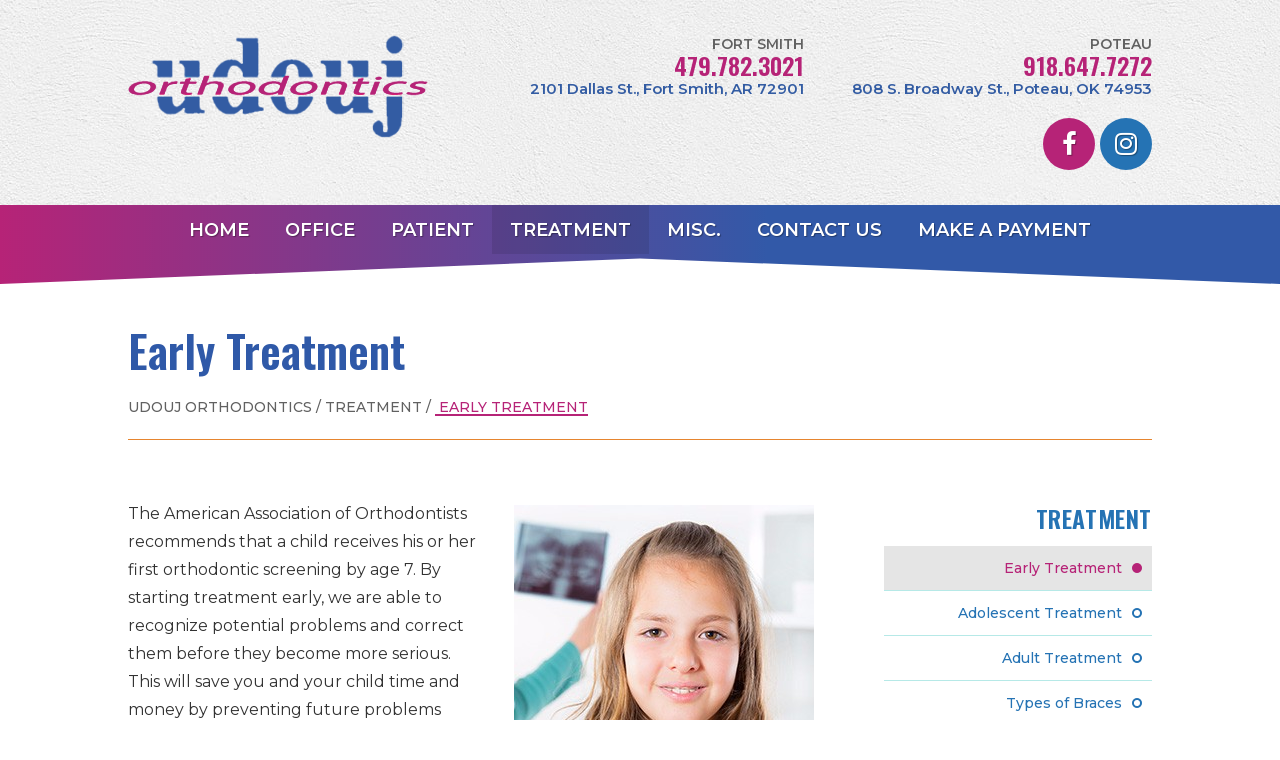

--- FILE ---
content_type: text/html; charset=utf-8
request_url: https://www.udoujorthodontics.com/treatment/early-treatment
body_size: 6545
content:
<!DOCTYPE HTML> <html id="ctl00_html" xmlns="http://www.w3.org/1999/xhtml" lang="en" xml:lang="en-US"> <head><meta name="twitter:card" content="summary"><meta name="twitter:description" content="Early Treatment"><meta name="twitter:image" content=""><meta name="twitter:site" content="www.udoujorthodontics.com"><meta name="twitter:title" content="Early Treatment | Udouj Orthodontics | Fort Smith Arkansas"><meta property="og:image" content=""><meta property="og:title" content="Early Treatment | Udouj Orthodontics | Fort Smith Arkansas"><meta property="og:description" content="Early Treatment"> <meta charset="utf-8"> <link href="https://www.udoujorthodontics.com/dynamic/css/inner.aspx?version=8252025124355" type="text/css" rel="stylesheet"> <meta name="viewport" content="width=device-width, initial-scale=1"> <link rel="shortcut icon" href="https://www.udoujorthodontics.com/favicon.ico?v=1"> <title>Early Treatment | Udouj Orthodontics | Fort Smith Arkansas</title> <meta name="ROBOTS" content="NOARCHIVE"> <meta name="description" content="Early Treatment"> <link rel="stylesheet" href="https://fonts.googleapis.com/css?family=Montserrat:400,400i,500,600,700|Oswald:600"> <link rel='canonical' href='https://www.udoujorthodontics.com/treatment/early-treatment'><meta name="generator" content="Milestone CMS 6.0"><script>if (top.location.host != self.location.host) {
  top.location = self.location;
}
</script>
<script>(window.BOOMR_mq=window.BOOMR_mq||[]).push(["addVar",{"rua.upush":"false","rua.cpush":"false","rua.upre":"false","rua.cpre":"false","rua.uprl":"false","rua.cprl":"false","rua.cprf":"false","rua.trans":"","rua.cook":"false","rua.ims":"false","rua.ufprl":"false","rua.cfprl":"false","rua.isuxp":"false","rua.texp":"norulematch","rua.ceh":"false","rua.ueh":"false","rua.ieh.st":"0"}]);</script>
                              <script>!function(e){var n="https://s.go-mpulse.net/boomerang/";if("False"=="True")e.BOOMR_config=e.BOOMR_config||{},e.BOOMR_config.PageParams=e.BOOMR_config.PageParams||{},e.BOOMR_config.PageParams.pci=!0,n="https://s2.go-mpulse.net/boomerang/";if(window.BOOMR_API_key="NLPUE-H3W2U-282NW-ECBFK-TARB8",function(){function e(){if(!o){var e=document.createElement("script");e.id="boomr-scr-as",e.src=window.BOOMR.url,e.async=!0,i.parentNode.appendChild(e),o=!0}}function t(e){o=!0;var n,t,a,r,d=document,O=window;if(window.BOOMR.snippetMethod=e?"if":"i",t=function(e,n){var t=d.createElement("script");t.id=n||"boomr-if-as",t.src=window.BOOMR.url,BOOMR_lstart=(new Date).getTime(),e=e||d.body,e.appendChild(t)},!window.addEventListener&&window.attachEvent&&navigator.userAgent.match(/MSIE [67]\./))return window.BOOMR.snippetMethod="s",void t(i.parentNode,"boomr-async");a=document.createElement("IFRAME"),a.src="about:blank",a.title="",a.role="presentation",a.loading="eager",r=(a.frameElement||a).style,r.width=0,r.height=0,r.border=0,r.display="none",i.parentNode.appendChild(a);try{O=a.contentWindow,d=O.document.open()}catch(_){n=document.domain,a.src="javascript:var d=document.open();d.domain='"+n+"';void(0);",O=a.contentWindow,d=O.document.open()}if(n)d._boomrl=function(){this.domain=n,t()},d.write("<bo"+"dy onload='document._boomrl();'>");else if(O._boomrl=function(){t()},O.addEventListener)O.addEventListener("load",O._boomrl,!1);else if(O.attachEvent)O.attachEvent("onload",O._boomrl);d.close()}function a(e){window.BOOMR_onload=e&&e.timeStamp||(new Date).getTime()}if(!window.BOOMR||!window.BOOMR.version&&!window.BOOMR.snippetExecuted){window.BOOMR=window.BOOMR||{},window.BOOMR.snippetStart=(new Date).getTime(),window.BOOMR.snippetExecuted=!0,window.BOOMR.snippetVersion=12,window.BOOMR.url=n+"NLPUE-H3W2U-282NW-ECBFK-TARB8";var i=document.currentScript||document.getElementsByTagName("script")[0],o=!1,r=document.createElement("link");if(r.relList&&"function"==typeof r.relList.supports&&r.relList.supports("preload")&&"as"in r)window.BOOMR.snippetMethod="p",r.href=window.BOOMR.url,r.rel="preload",r.as="script",r.addEventListener("load",e),r.addEventListener("error",function(){t(!0)}),setTimeout(function(){if(!o)t(!0)},3e3),BOOMR_lstart=(new Date).getTime(),i.parentNode.appendChild(r);else t(!1);if(window.addEventListener)window.addEventListener("load",a,!1);else if(window.attachEvent)window.attachEvent("onload",a)}}(),"".length>0)if(e&&"performance"in e&&e.performance&&"function"==typeof e.performance.setResourceTimingBufferSize)e.performance.setResourceTimingBufferSize();!function(){if(BOOMR=e.BOOMR||{},BOOMR.plugins=BOOMR.plugins||{},!BOOMR.plugins.AK){var n=""=="true"?1:0,t="",a="amlksyaxyydb62ijdx2q-f-3f1b5ef3f-clientnsv4-s.akamaihd.net",i="false"=="true"?2:1,o={"ak.v":"39","ak.cp":"1751118","ak.ai":parseInt("1104417",10),"ak.ol":"0","ak.cr":8,"ak.ipv":4,"ak.proto":"h2","ak.rid":"261698cf","ak.r":37607,"ak.a2":n,"ak.m":"","ak.n":"essl","ak.bpcip":"3.22.169.0","ak.cport":42634,"ak.gh":"23.198.5.61","ak.quicv":"","ak.tlsv":"tls1.3","ak.0rtt":"","ak.0rtt.ed":"","ak.csrc":"-","ak.acc":"","ak.t":"1762205173","ak.ak":"hOBiQwZUYzCg5VSAfCLimQ==MKHzTxP3Hu+QGCOUbRxb+bDWidUKhmN4fl7K15ShNY18XDXSR7J5GgybyCJ7tEUV/FCRoYg0Ry1EraudFnTdKCOvzAmmrpZXoJ37uWw/CCwMhdUk9ESRl6bKEnWVaDxqO3aRC6z88w2cytp4pPQbHSuNZUB0aEKKnDIDEA5wJXJjX4w5tMSS3C1A7AvYhMSr00Eb9/2gNG96hLdo/ce1Scc2qN5EnECVhFOPP6pDGs2bYv6etrc8DjEU2LQ/aEUWYp+nuWQaqs4i3DVuBmA45Np/F3BV2ckK+rfnEIDEb7HHO9DUc4NCRrxcHrNL8nX8RCgQnEmG00B4x2fztjy4XK1Q3FIoYFPMSsVj/403WGSLDA6XS/CawuwsU4Q+U3qMCnv6p87kLA4Vbo3DSptW4vo3A6qt5AdJqzO3x6gjCc8=","ak.pv":"27","ak.dpoabenc":"","ak.tf":i};if(""!==t)o["ak.ruds"]=t;var r={i:!1,av:function(n){var t="http.initiator";if(n&&(!n[t]||"spa_hard"===n[t]))o["ak.feo"]=void 0!==e.aFeoApplied?1:0,BOOMR.addVar(o)},rv:function(){var e=["ak.bpcip","ak.cport","ak.cr","ak.csrc","ak.gh","ak.ipv","ak.m","ak.n","ak.ol","ak.proto","ak.quicv","ak.tlsv","ak.0rtt","ak.0rtt.ed","ak.r","ak.acc","ak.t","ak.tf"];BOOMR.removeVar(e)}};BOOMR.plugins.AK={akVars:o,akDNSPreFetchDomain:a,init:function(){if(!r.i){var e=BOOMR.subscribe;e("before_beacon",r.av,null,null),e("onbeacon",r.rv,null,null),r.i=!0}return this},is_complete:function(){return!0}}}}()}(window);</script></head> <body id="ctl00_PageBody" style="margin: 0px"> <div> <input value="#box" id="noeditor" name="noeditor" type="hidden"> <div id="template" class="essential"> <a href="#mMenuCMS" class="mobileMenu logo"><em class="fa fa-bars"></em><span>Menu</span></a> <div id="templateInner"> <header id="header"> <div class="container clearfix flexbox"> <div id="logo" class="dynamiccomponenteditenable" data-id='685160' data-editbuttontext='' data-editable='True'> <a href="https://www.udoujorthodontics.com/"> <img title='Udouj Orthodontics' alt='Udouj Orthodontics' src='https://www.udoujorthodontics.com/resourcefiles/other/logo-5.png'> <span class="offScreen">Udouj Orthodontics</span> </a> </div> <div id="headerRight"> <div class="contactInfo flexbox"> <div class="officeLocation"> <span class="officeName dynamiccomponenteditenable" data-id='711009' data-editbuttontext='' data-editable='True'>Fort Smith</span> <span class="officePhone"> <a class="fa fa-phone" aria-hidden="true" href="tel:479.782.3021" title="Click to call our Fort Fort Smith" target="_blank" rel="nofollow">479.782.3021</a></span> <span class="officeAddress"> <a class="fa fa-location-arrow" aria-hidden="true" href="https://www.udoujorthodontics.com/office/map-directions" title="Click to go to the Map and Directions page">2101 Dallas St., Fort Smith, AR 72901</a> </span> </div> <div class="officeLocation"> <span class="officeName dynamiccomponenteditenable" data-id='711010' data-editbuttontext='' data-editable='True'>Poteau</span> <span class="officePhone"> <a class="fa fa-phone" aria-hidden="true" href="tel:918.647.7272" title="Click to call our Fort Poteau" target="_blank" rel="nofollow">918.647.7272</a></span> <span class="officeAddress"> <a class="fa fa-location-arrow" aria-hidden="true" href="https://www.udoujorthodontics.com/office/map-directions" title="Click to go to the Map and Directions page">808 S. Broadway St., Poteau, OK 74953</a> </span> </div> </div> <nav class="socialNav"><ul class="clearfix flexbox"><li><a target='_blank' title='Facebook' href='https://www.facebook.com/Udouj-Orthodontics-114453878577517/' class='fa fa fa-facebook external' rel="nofollow"><span class='offScreen'>Facebook</span></a></li><li><a target='_blank' title='Instagram' href='https://www.instagram.com/udoujorthodontics' class='fa fa fa-instagram external' rel="nofollow"><span class='offScreen'>Instagram</span></a></li> </ul> </nav> </div> </div> </header> <div id="theme" class="subpage"> <div id="mainMenu"> <nav id="primaryNav"> <div class="container clearfix"> <div class="essentialMenu"> <div tabindex="0" id="ctl00_ContentPlaceHolder1_ctl01_radmenu" class="RadMenu RadMenu_ wrapword telerik_main_menu NoIcon"> <ul class="rmRootGroup rmHorizontal"> <li class="rmItem dynamiccomponenteditenable submenulist" data-id='721922' data-editbuttontext='' data-editable='True'><a class="nav rmLink rmRootLink" href="https://www.udoujorthodontics.com/"><span class="rmText">Home</span></a></li><li class="rmItem dynamiccomponenteditenable submenulist" data-id='721923' data-editbuttontext='' data-editable='True'><a class="nav rmLink rmRootLink" href="https://www.udoujorthodontics.com/office"><span class="rmText">Office</span></a><ul class="rmVertical rmGroup rmLevel1"> <li class="rmItem rmFirst dynamiccomponenteditenable" data-id='721943' data-editbuttontext='' data-editable='True'> <a class="rmLink nav" href="https://www.udoujorthodontics.com/office/meet-dr-udouj"><span class="rmText">Meet Dr. Udouj</span></a></li><li class="rmItem rmFirst dynamiccomponenteditenable" data-id='721944' data-editbuttontext='' data-editable='True'> <a class="rmLink nav" href="https://www.udoujorthodontics.com/office/meet-our-team"><span class="rmText">Meet Our Team</span></a></li><li class="rmItem rmFirst dynamiccomponenteditenable" data-id='721945' data-editbuttontext='' data-editable='True'> <a class="rmLink nav" href="https://www.udoujorthodontics.com/office/office-policies"><span class="rmText">Office Policies</span></a></li><li class="rmItem rmFirst dynamiccomponenteditenable" data-id='721946' data-editbuttontext='' data-editable='True'> <a class="rmLink nav" href="https://www.udoujorthodontics.com/office/financial"><span class="rmText">Financial</span></a></li><li class="rmItem rmFirst dynamiccomponenteditenable" data-id='721947' data-editbuttontext='' data-editable='True'> <a class="rmLink nav" href="https://www.udoujorthodontics.com/office/map-directions"><span class="rmText">Map &amp; Directions</span></a></li><li class="rmItem rmFirst dynamiccomponenteditenable" data-id='721948' data-editbuttontext='' data-editable='True'> <a class="rmLink nav" href="https://www.udoujorthodontics.com/office/appointment-request"><span class="rmText">Appointment Request</span></a></li><li class="rmItem rmFirst dynamiccomponenteditenable" data-id='721949' data-editbuttontext='' data-editable='True'> <a class="rmLink nav" href="https://www.udoujorthodontics.com/office/feedback"><span class="rmText">Feedback</span></a></li></ul> </li><li class="rmItem dynamiccomponenteditenable submenulist" data-id='721924' data-editbuttontext='' data-editable='True'><a class="nav rmLink rmRootLink" href="https://www.udoujorthodontics.com/patient"><span class="rmText">Patient</span></a><ul class="rmVertical rmGroup rmLevel1"> <li class="rmItem rmFirst dynamiccomponenteditenable" data-id='721950' data-editbuttontext='' data-editable='True'> <a class="rmLink nav" href="https://www.udoujorthodontics.com/patient/first-visit"><span class="rmText">First Visit</span></a></li><li class="rmItem rmFirst dynamiccomponenteditenable" data-id='721992' data-editbuttontext='' data-editable='True'> <a class="rmLink nav" href="https://www.udoujorthodontics.com/patient/faq"><span class="rmText">FAQ</span></a></li><li class="rmItem rmFirst dynamiccomponenteditenable" data-id='721993' data-editbuttontext='' data-editable='True'> <a class="rmLink nav" href="https://www.udoujorthodontics.com/patient/patient-forms"><span class="rmText">Patient Forms</span></a></li><li class="rmItem rmFirst dynamiccomponenteditenable" data-id='721994' data-editbuttontext='' data-editable='True'> <a class="rmLink nav" href="https://www.udoujorthodontics.com/patient/common-problems"><span class="rmText">Common Problems</span></a></li><li class="rmItem rmFirst dynamiccomponenteditenable" data-id='721995' data-editbuttontext='' data-editable='True'> <a class="rmLink nav" href="https://www.udoujorthodontics.com/patient/emergencies"><span class="rmText">Emergencies</span></a></li><li class="rmItem rmFirst dynamiccomponenteditenable" data-id='721996' data-editbuttontext='' data-editable='True'> <a class="rmLink nav" href="https://www.udoujorthodontics.com/patient/oral-hygiene"><span class="rmText">Oral Hygiene</span></a></li><li class="rmItem rmFirst dynamiccomponenteditenable" data-id='721999' data-editbuttontext='' data-editable='True'> <a class="rmLink nav" href="https://www.udoujorthodontics.com/patient/foods-to-avoid"><span class="rmText">Foods to Avoid</span></a></li></ul> </li><li class="rmItem dynamiccomponenteditenable submenulist" data-id='721925' data-editbuttontext='' data-editable='True'><a class="nav rmLink rmRootLink" href="https://www.udoujorthodontics.com/treatment"><span class="rmText">Treatment</span></a><ul class="rmVertical rmGroup rmLevel1"> <li class="rmItem rmFirst dynamiccomponenteditenable" data-id='722001' data-editbuttontext='' data-editable='True'> <a class="rmLink nav" href="https://www.udoujorthodontics.com/treatment/early-treatment"><span class="rmText">Early Treatment</span></a></li><li class="rmItem rmFirst dynamiccomponenteditenable" data-id='722002' data-editbuttontext='' data-editable='True'> <a class="rmLink nav" href="https://www.udoujorthodontics.com/treatment/adolescent-treatment"><span class="rmText">Adolescent Treatment</span></a></li><li class="rmItem rmFirst dynamiccomponenteditenable" data-id='722003' data-editbuttontext='' data-editable='True'> <a class="rmLink nav" href="https://www.udoujorthodontics.com/treatment/adult-treatment"><span class="rmText">Adult Treatment</span></a></li><li class="rmItem rmFirst dynamiccomponenteditenable" data-id='722005' data-editbuttontext='' data-editable='True'> <a class="rmLink nav" href="https://www.udoujorthodontics.com/treatment/types-of-braces"><span class="rmText">Types of Braces</span></a></li><li class="rmItem rmFirst dynamiccomponenteditenable" data-id='722006' data-editbuttontext='' data-editable='True'> <a class="rmLink nav" href="https://www.udoujorthodontics.com/treatment/retention"><span class="rmText">Retention</span></a></li><li class="rmItem rmFirst dynamiccomponenteditenable" data-id='722007' data-editbuttontext='' data-editable='True'> <a class="rmLink nav" href="https://www.udoujorthodontics.com/treatment/technology"><span class="rmText">Technology</span></a></li></ul> </li><li class="rmItem dynamiccomponenteditenable submenulist" data-id='721926' data-editbuttontext='' data-editable='True'><a class="nav rmLink rmRootLink" href="https://www.udoujorthodontics.com/misc"><span class="rmText">Misc.</span></a><ul class="rmVertical rmGroup rmLevel1"> <li class="rmItem rmFirst dynamiccomponenteditenable" data-id='722023' data-editbuttontext='' data-editable='True'> <a class="rmLink nav" href="https://www.udoujorthodontics.com/misc/related-links"><span class="rmText">Related Links</span></a></li><li class="rmItem rmFirst dynamiccomponenteditenable" data-id='722038' data-editbuttontext='' data-editable='True'> <a class="rmLink nav" href="https://www.udoujorthodontics.com/misc/glossary"><span class="rmText">Glossary</span></a></li></ul> </li><li class="rmItem dynamiccomponenteditenable submenulist" data-id='721927' data-editbuttontext='' data-editable='True'><a class="nav rmLink rmRootLink" href="https://www.udoujorthodontics.com/contact-us"><span class="rmText">Contact Us</span></a></li><li class="rmItem dynamiccomponenteditenable submenulist" data-id='721928' data-editbuttontext='' data-editable='True'><a class="nav rmLink rmRootLink" href="https://www.udoujorthodontics.com/make-a-payment"><span class="rmText">Make a Payment</span></a></li> </ul> </div> </div> </div> </nav> </div> <nav id="mMenuCMS" class="mm-menu cms-responsive-menu"> <ul> <li class="dynamiccomponenteditenable submenulist" data-id='721922' data-editbuttontext='' data-editable='True'> <a class="nav" href="https://www.udoujorthodontics.com/"><span class="rmText">Home</span></a> </li> <li class="dynamiccomponenteditenable submenulist" data-id='721923' data-editbuttontext='' data-editable='True'> <a class="nav" href="https://www.udoujorthodontics.com/office"><span class="rmText">Office</span></a> <ul> <li class="dynamiccomponenteditenable" data-id='721943' data-editbuttontext='' data-editable='True'> <a class=" nav" href="https://www.udoujorthodontics.com/office/meet-dr-udouj"><span class="rmText">Meet Dr. Udouj</span></a> </li> <li class="dynamiccomponenteditenable" data-id='721944' data-editbuttontext='' data-editable='True'> <a class=" nav" href="https://www.udoujorthodontics.com/office/meet-our-team"><span class="rmText">Meet Our Team</span></a> </li> <li class="dynamiccomponenteditenable" data-id='721945' data-editbuttontext='' data-editable='True'> <a class=" nav" href="https://www.udoujorthodontics.com/office/office-policies"><span class="rmText">Office Policies</span></a> </li> <li class="dynamiccomponenteditenable" data-id='721946' data-editbuttontext='' data-editable='True'> <a class=" nav" href="https://www.udoujorthodontics.com/office/financial"><span class="rmText">Financial</span></a> </li> <li class="dynamiccomponenteditenable" data-id='721947' data-editbuttontext='' data-editable='True'> <a class=" nav" href="https://www.udoujorthodontics.com/office/map-directions"><span class="rmText">Map &amp; Directions</span></a> </li> <li class="dynamiccomponenteditenable" data-id='721948' data-editbuttontext='' data-editable='True'> <a class=" nav" href="https://www.udoujorthodontics.com/office/appointment-request"><span class="rmText">Appointment Request</span></a> </li> <li class="dynamiccomponenteditenable" data-id='721949' data-editbuttontext='' data-editable='True'> <a class=" nav" href="https://www.udoujorthodontics.com/office/feedback"><span class="rmText">Feedback</span></a> </li> </ul> </li> <li class="dynamiccomponenteditenable submenulist" data-id='721924' data-editbuttontext='' data-editable='True'> <a class="nav" href="https://www.udoujorthodontics.com/patient"><span class="rmText">Patient</span></a> <ul> <li class="dynamiccomponenteditenable" data-id='721950' data-editbuttontext='' data-editable='True'> <a class=" nav" href="https://www.udoujorthodontics.com/patient/first-visit"><span class="rmText">First Visit</span></a> </li> <li class="dynamiccomponenteditenable" data-id='721992' data-editbuttontext='' data-editable='True'> <a class=" nav" href="https://www.udoujorthodontics.com/patient/faq"><span class="rmText">FAQ</span></a> </li> <li class="dynamiccomponenteditenable" data-id='721993' data-editbuttontext='' data-editable='True'> <a class=" nav" href="https://www.udoujorthodontics.com/patient/patient-forms"><span class="rmText">Patient Forms</span></a> </li> <li class="dynamiccomponenteditenable" data-id='721994' data-editbuttontext='' data-editable='True'> <a class=" nav" href="https://www.udoujorthodontics.com/patient/common-problems"><span class="rmText">Common Problems</span></a> </li> <li class="dynamiccomponenteditenable" data-id='721995' data-editbuttontext='' data-editable='True'> <a class=" nav" href="https://www.udoujorthodontics.com/patient/emergencies"><span class="rmText">Emergencies</span></a> </li> <li class="dynamiccomponenteditenable" data-id='721996' data-editbuttontext='' data-editable='True'> <a class=" nav" href="https://www.udoujorthodontics.com/patient/oral-hygiene"><span class="rmText">Oral Hygiene</span></a> </li> <li class="dynamiccomponenteditenable" data-id='721999' data-editbuttontext='' data-editable='True'> <a class=" nav" href="https://www.udoujorthodontics.com/patient/foods-to-avoid"><span class="rmText">Foods to Avoid</span></a> </li> </ul> </li> <li class="dynamiccomponenteditenable submenulist" data-id='721925' data-editbuttontext='' data-editable='True'> <a class="nav" href="https://www.udoujorthodontics.com/treatment"><span class="rmText">Treatment</span></a> <ul> <li class="dynamiccomponenteditenable" data-id='722001' data-editbuttontext='' data-editable='True'> <a class=" nav" href="https://www.udoujorthodontics.com/treatment/early-treatment"><span class="rmText">Early Treatment</span></a> </li> <li class="dynamiccomponenteditenable" data-id='722002' data-editbuttontext='' data-editable='True'> <a class=" nav" href="https://www.udoujorthodontics.com/treatment/adolescent-treatment"><span class="rmText">Adolescent Treatment</span></a> </li> <li class="dynamiccomponenteditenable" data-id='722003' data-editbuttontext='' data-editable='True'> <a class=" nav" href="https://www.udoujorthodontics.com/treatment/adult-treatment"><span class="rmText">Adult Treatment</span></a> </li> <li class="dynamiccomponenteditenable" data-id='722005' data-editbuttontext='' data-editable='True'> <a class=" nav" href="https://www.udoujorthodontics.com/treatment/types-of-braces"><span class="rmText">Types of Braces</span></a> </li> <li class="dynamiccomponenteditenable" data-id='722006' data-editbuttontext='' data-editable='True'> <a class=" nav" href="https://www.udoujorthodontics.com/treatment/retention"><span class="rmText">Retention</span></a> </li> <li class="dynamiccomponenteditenable" data-id='722007' data-editbuttontext='' data-editable='True'> <a class=" nav" href="https://www.udoujorthodontics.com/treatment/technology"><span class="rmText">Technology</span></a> </li> </ul> </li> <li class="dynamiccomponenteditenable submenulist" data-id='721926' data-editbuttontext='' data-editable='True'> <a class="nav" href="https://www.udoujorthodontics.com/misc"><span class="rmText">Misc.</span></a> <ul> <li class="dynamiccomponenteditenable" data-id='722023' data-editbuttontext='' data-editable='True'> <a class=" nav" href="https://www.udoujorthodontics.com/misc/related-links"><span class="rmText">Related Links</span></a> </li> <li class="dynamiccomponenteditenable" data-id='722038' data-editbuttontext='' data-editable='True'> <a class=" nav" href="https://www.udoujorthodontics.com/misc/glossary"><span class="rmText">Glossary</span></a> </li> </ul> </li> <li class="dynamiccomponenteditenable submenulist" data-id='721927' data-editbuttontext='' data-editable='True'> <a class="nav" href="https://www.udoujorthodontics.com/contact-us"><span class="rmText">Contact Us</span></a> </li> <li class="dynamiccomponenteditenable submenulist" data-id='721928' data-editbuttontext='' data-editable='True'> <a class="nav" href="https://www.udoujorthodontics.com/make-a-payment"><span class="rmText">Make a Payment</span></a> </li> <div id="menuExtras"> <div id="mobileLogo"> <a href="https://www.udoujorthodontics.com/"> <img src="https://www.udoujorthodontics.com/resourcefiles/other/logo-5.png" alt="Udouj Orthodontics" title="Udouj Orthodontics"> <span class="offScreen">Udouj Orthodontics</span> </a> </div> <div class="mobilePublishLink"> <nav id="utilityNav1"> <ul></ul> </nav> </div> </div> </ul> </nav> <div id="overview"> <div class="container clearfix"> <h1 class="PageTitle dynamiccomponenteditenable" data-id='692484' data-editbuttontext='' data-editable='True'> Early Treatment </h1> <div id="siteCrumbs"> <nav aria-label="Breadcrumb" class="portal-breadcrumb"> <div><a href="https://www.udoujorthodontics.com/">Udouj Orthodontics</a> <span> / </span> <a href="https://www.udoujorthodontics.com/treatment">Treatment</a> <span class="separator"> / </span> Early Treatment</div> </nav> </div> </div> </div> <div id="content"> <div class="container clearfix"> <div class="colWrap clearfix"> <div class="intLeftCol left"> <div class="ptl_page"> <div class="ptl_col_1"> <div class="ptl_portlet_vertical"> <div id="ctl00_ContentPlaceHolder1_ctl10_divContent" class="dynamiccomponenteditenable" data-id='692484' data-editbuttontext='' data-editable='True'> <img alt="s-braces3" class="right" src="https://www.udoujorthodontics.com/resourcefiles/other/s-braces3.jpg"> <p>The American Association of Orthodontists recommends that a child receives his or her first orthodontic screening by age 7. By starting treatment early, we are able to recognize potential problems and correct them before they become more serious. This will save you and your child time and money by preventing future problems before they begin.</p> <p>Early interceptive orthodontic treatment has proven to be beneficial for the overall desired result. Because a young child&#39;s permanent teeth have not finished erupting, we are able to thoroughly evaluate and address any impending problems at the earliest stage.</p> <p>During your child&#39;s initial evaluation, we will first determine if there are any problems that need to be addressed, such as potential crowding, open bite, overbite or gummy smiles. The Phase I treatment plan can include preventive, interceptive or modifying treatment. Orthodontic appliances may be placed to prevent a problem from occurring, correct a current problem or help direct jawbone growth. Multiple problems with tooth alignment, gums, jaws and facial problems can be corrected with Phase I treatment.</p> <p>To find out if your child is a candidate for early interceptive treatment, schedule a consultation.</p> </div> </div> </div> </div> </div> <div class="intRightCol right"> <nav id="section-navigation"> <div class="ptl_col_1"> <div class="ptl_portlet_vertical"> <div id="ctl00_ContentPlaceHolder1_ctl05_divView"> <div id="inside-nav"> <div class="sidenav-slide"> <div class="sitenavl0 navWrp dynamiccomponenteditenable" data-id='722042' data-editbuttontext='' data-editable='True'> <a class="navLink nav" target="_self" href="https://www.udoujorthodontics.com/treatment">Treatment</a> </div> </div> <div class="sidenav-slide"> <div class="sitenavl1 navWrp dynamiccomponenteditenable" data-id='722094' data-editbuttontext='' data-editable='True'> <a class="navLink nav" href="https://www.udoujorthodontics.com/treatment/early-treatment">Early Treatment</a> </div> <div class="sitenavl1 navWrp dynamiccomponenteditenable" data-id='722095' data-editbuttontext='' data-editable='True'> <a class="navLink nav" href="https://www.udoujorthodontics.com/treatment/adolescent-treatment">Adolescent Treatment</a> </div> <div class="sitenavl1 navWrp dynamiccomponenteditenable" data-id='722096' data-editbuttontext='' data-editable='True'> <a class="navLink nav" href="https://www.udoujorthodontics.com/treatment/adult-treatment">Adult Treatment</a> </div> <div class="sitenavl1 navWrp dynamiccomponenteditenable" data-id='722097' data-editbuttontext='' data-editable='True'> <a class="navLink nav" href="https://www.udoujorthodontics.com/treatment/types-of-braces">Types of Braces</a> </div> <div class="sitenavl1 navWrp dynamiccomponenteditenable" data-id='722098' data-editbuttontext='' data-editable='True'> <a class="navLink nav" href="https://www.udoujorthodontics.com/treatment/retention">Retention</a> </div> <div class="sitenavl1 navWrp dynamiccomponenteditenable" data-id='722099' data-editbuttontext='' data-editable='True'> <a class="navLink nav" href="https://www.udoujorthodontics.com/treatment/technology">Technology</a> </div> </div> </div> <a href="#" id="ctl00_ContentPlaceHolder1_ctl05_linkLastNav" class="skip-last-nav">Last item for navigation</a> </div> </div> </div> </nav> </div> </div> </div> </div> <section id="practiceInfo"> <div class="container clearfix"> <div class=""> <div class="ptl_portlet_vertical"> <div id="ctl00_ContentPlaceHolder1_ctl34_contentDiv"> <div class="featureWrapper divided"> <div class="ptl_page homepage-map"> <div class="ptl_col_1"> <span class="practiceName dynamiccomponenteditenable" data-id='685988' data-editbuttontext='' data-editable='True'>Udouj Orthodontics</span> <div class="ptl_portlet_vertical"> <div class="PO-wrapper PO-tabAccordion" id="tabPortlet_230541"> <div aria-label="Tabbed Map Portlet" class="TA-tabMode" id="ctl00_ContentPlaceHolder1_ctl13_divTabs" portlet="tab" role="region" style="width:100%;">&nbsp;</div> <script type="text/javascript">
          var tabDatahome = [{"paneId": "ctl00_ContentPlaceHolder1_ctl13_divTabs_1", "title": "Fort Smith Office", "content":`<div class='dynamiccomponenteditenable' data-Id='685989' data-editbuttontext='' data-Editable='True' ><p class='office'>Fort Smith Office</p><a target=\"_blank\" class=\"g-link\" href=\"https://maps.google.com/maps?daddr=,2101 Dallas St.,Fort Smith,AR-72901\"><div class='mapboxes' style='height:300px;' data-latitude='35.353512' data-longitude='-94.411414'></div><span class="sr-only">Fort Smith Office view on goolge map</span></a></div><ul>
	<li class="footAddress"><span>2101 Dallas St. &nbsp;|&nbsp; Fort Smith, AR 72901</span></li>
	<li class="footPhone"><span class="contactMethod">Phone:</span> <a href="tel:4797823021">479.782.3021</a></li>
	<li class="footFax"><span class="contactMethod">Fax:</span> 479.782.2667</li>
</ul>
</div>`, "active": true, "disabled": false },{"paneId": "ctl00_ContentPlaceHolder1_ctl13_divTabs_2", "title": "Poteau Office", "content":`<div class='dynamiccomponenteditenable' data-Id='685990' data-editbuttontext='' data-Editable='True' ><p class='office'>Poteau Office</p><a target=\"_blank\" class=\"g-link\" href=\"https://maps.google.com/maps?daddr=,808 S. Broadway St.,Poteau,OK-74953\"><div class='mapboxes' style='height:300px;' data-latitude='35.049484' data-longitude='-94.628429'></div><span class="sr-only">Poteau Office view on goolge map</span></a></div><ul>
	<li class="footAddress"><span>808 S. Broadway St. &nbsp;|&nbsp; Poteau, OK 74953</span></li>
	<li class="footPhone"><span class="contactMethod">Phone:</span> <a href="tel:9186477272">918.647.7272</a></li>
	<li class="footFax"><span class="contactMethod">Fax:</span> 918.647.7223</li>
</ul>
</div>`, "active": false, "disabled": false }]; 
        </script> </div> </div> </div> </div> </div> </div> </div> </div> </div> </section> <section id="assocLogos"> <div class="container"> <a href="http://aaoinfo.org" target="_blank" rel="nofollow"><img title='Click to visit AAO website (opens in new window)' alt='AAO Logo' src='https://www.udoujorthodontics.com/resourcefiles/other/logoaao.png'></a> <a href="http://ada.org" target="_blank" rel="nofollow"><img title='Click to visit ADA website (opens in new window)' alt='ADA Logo' src='https://www.udoujorthodontics.com/resourcefiles/other/logoada.png'></a> <a href="http://arkansasdentistry.org" target="_blank" rel="nofollow"><img title='Click to visit ASDA website (opens in new window)' alt='ASDA Logo' src='https://www.udoujorthodontics.com/resourcefiles/other/logoasda.png'></a> <a href="http://www.fortsmithchamber.org" target="_blank" rel="nofollow"><img title='Click to visit Fort Smith Chamber of Commerce website (opens in new window)' alt='Chamber of Commerce Member Logo' src='https://www.udoujorthodontics.com/resourcefiles/other/chamber-plaque-2019.png'></a> <a href="https://www.swso.org" target="_blank" rel="nofollow"><img title='Click to visit the Southwestern Society of Orthodontists website (opens in new window)' alt='Southwestern Society of Orthodontists Logo' src='https://www.udoujorthodontics.com/resourcefiles/other/swso-orange-resized.png'></a> </div> </section> </div> </div> <footer id="footer"> <div class="container clearfix"> <p class="policy"><span id="ctl00_lblCompany" class="label_skin_corporation">2025 &copy; All Rights Reserved | Website Design By: <a href="https://www.televox.com/" target="_blank" rel="nofollow">Televox</a> | </span><a id="ctl00_lnkGateway" class="admin_menu" href="https://televox.milestoneinternet.com" target="_blank" rel="nofollow">Login</a></p> </div>     </footer> </div> </div> <script>
document.write(unescape("%3Cscript src='https://www.udoujorthodontics.com/dynamic/js/inner.aspx?version=8252025124355' type='text/javascript'%3E%3C/script%3E"));</script> <link rel="stylesheet" type="text/css" href="https://js.api.here.com/v3/3.1/mapsjs-ui.css"> <script> 
function loadScript(url, callback) {
  var script = document.createElement("script")
  script.type = "text/javascript";
  if (script.readyState) { //IE 
    script.onreadystatechange = function() {
      if (script.readyState == "loaded" || script.readyState == "complete") {
        script.onreadystatechange = null;
        callback();
      }
    };
  } else { //Others 
    script.onload = function() {
      callback();
    };
  }
  script.src = url;
  document.getElementsByTagName("head")[0].appendChild(script);
}
setTimeout(function() {
  loadScript('https://js.api.here.com/v3/3.1/mapsjs-core.js', function() {
    loadScript('https://js.api.here.com/v3/3.1/mapsjs-service.js', function() {
      loadScript('https://js.api.here.com/v3/3.1/mapsjs-ui.js', function() {
        loadScript('https://js.api.here.com/v3/3.1/mapsjs-mapevents.js', function() {
          loadScript('https://www.udoujorthodontics.com/js/ms-map-library.aspx', function() {
            loadScript('https://www.udoujorthodontics.com/js/map-2022.aspx', function() {
  						
						let event = document.createEvent('Event');
            // Define that the event name is 'build'.
            event.initEvent('mapbuild', true, true);
            document.dispatchEvent(event);
						});
          
        });
 });
      });
    });
  });
}, 1500); </script> <input type='hidden' id='hdnparentpageid' value='129098'><input type='hidden' id='hdnpageid' value='325991'><input type='hidden' id='hdntemplatename' value='Inner.aspx'><input type='hidden' id='hdnpagealias' value='treatment/early-treatment'><input type='hidden' id='hdnclientaccess' value='0'><input type='hidden' id='hdndevicetype' value='desktop'><input type='hidden' id='hdntabletdetection' value='2'><input type='hidden' id='hdnmobiledetection' value='2'><input type='hidden' id='hdnismobile' value='0'><input type='hidden' id='hdnclientmoderation' value=''><input type='hidden' id='hdnVersionControlPlugin' value='0'><input type='hidden' id='hdndifferenttabletcontent' value='0'><input type='hidden' id='hdndifferentmobilecontent' value='0'><input type='hidden' id='hdnusertypeid' value=''><input type='hidden' id='hdnmilestoneSiteID' value='15202'><input type='hidden' id='Pod-ID' value='17'><input type='hidden' id='hdnlanguagepages' value='{"languagepages":[{"en": "https://www.udoujorthodontics.com/treatment/early-treatment"}]}'><input type='hidden' id='hdnCFDeviceType' value='desktop'><input type='hidden' id='hdnIsClientAdmin' value='false'><input type='hidden' id='hdnIsEnableWorkFlowModeration' value='False'><input type='hidden' id='hdnMainRequestURL' value='https://www.udoujorthodontics.com/treatment/early-treatment'><input type='hidden' id='hdnIsDamEnabled' value='False'><input type='hidden' id='hdnIsCopyPageEnabled' value='False'><input type='hidden' id='hdncacheFileName' value='keyE26EABF5A5D6427BD1347B2781DC3C77807F24C661A6E5BD58558163774E638A#2025-11-05T21--02--20'><input type='hidden' id='hdnmemberemail' value=''><input type='hidden' id='hdnmembername' value=''><input type='hidden' id='hdnexternalpage' value='0'><input type='hidden' id='hdnpagestatus' value='1'><input type='hidden' id='hdnportalhotelid' value=''><input type='hidden' id='hdnportaldestinationid' value=''><input type='hidden' id='hdnmilestoneSiteURL' value='https://www.udoujorthodontics.com/'><input id="hddevicetype" value="desktop" type="hidden"><input type="hidden" value="cache version"></body> </html>

--- FILE ---
content_type: text/css; charset=utf-8
request_url: https://www.udoujorthodontics.com/dynamic/css/inner.aspx?version=8252025124355
body_size: 51670
content:

 /* 
-------cacheFileName----------
 key61B3D3DDA06BBB401A4EECE31207329F034CEE08DAB6CFFC666C255510345CAF#2025-09-01T14--48--26 */ 

/*
	jQuery.mmenu CSS
*/
html.mm-opened .mm-page,
html.mm-opened #mm-blocker,
html.mm-opened .mm-fixed-top,
html.mm-opened .mm-fixed-bottom,
html.mm-opened .mm-menu.mm-horizontal > .mm-panel {
  -webkit-transition: none 0.4s ease;
  -moz-transition: none 0.4s ease;
  -ms-transition: none 0.4s ease;
  -o-transition: none 0.4s ease;
  transition: none 0.4s ease;
  -webkit-transition-property: top, right, bottom, left, border;
  -moz-transition-property: top, right, bottom, left, border;
  -ms-transition-property: top, right, bottom, left, border;
  -o-transition-property: top, right, bottom, left, border;
  transition-property: top, right, bottom, left, border; }
html.mm-opened .mm-page,
html.mm-opened #mm-blocker {
  left: 0%;
  top: 0;
  margin: 0;
  border: 0px solid rgba(0, 0, 0, 0); }
html.mm-opened.mm-opening .mm-page,
html.mm-opened.mm-opening #mm-blocker {
  border: 0px solid rgba(100, 100, 100, 0); }

.mm-menu .mm-hidden {
  display: none; }

.mm-fixed-top,
.mm-fixed-bottom {
  position: fixed;
  left: 0; }

.mm-fixed-top {
  top: 0; }

.mm-fixed-bottom {
  bottom: 0; }

html.mm-opened .mm-page,
.mm-menu > .mm-panel {
  -webkit-box-sizing: border-box;
  -moz-box-sizing: border-box;
  -ms-box-sizing: border-box;
  -o-box-sizing: border-box;
  box-sizing: border-box; }

html.mm-opened,
html.mm-opened body {
  width: 100%;
  height: 100%;
  overflow: hidden;
  position: relative; }

html.mm-opened .mm-page {
  height: 100%;
  overflow: hidden;
  position: absolute; }

html.mm-background .mm-page {
  background: inherit; }

#mm-blocker {
  background: #fff;
  opacity: 0;
  display: none;
  width: 100%;
  height: 100%;
  position: absolute;
  z-index: 9999; }

html.mm-opened #mm-blocker,
html.mm-blocking #mm-blocker {
  display: block; }

.mm-menu.mm-current {
  display: block; }

.mm-menu {
  background: inherit;
  display: none;
  overflow: hidden;
  height: 100%;
  padding: 0;
  position: absolute;
  left: 0;
  top: 0;
  z-index: 0; }
  .mm-menu > .mm-panel {
    background: inherit;
    -webkit-overflow-scrolling: touch;
    overflow: scroll;
    overflow-x: hidden;
    overflow-y: auto;
    width: 100%;
    height: 100%;
    padding: 20px;
    position: absolute;
    top: 0;
    left: 100%;
    z-index: 0; }
    .mm-menu > .mm-panel.mm-opened {
      left: 0%; }
    .mm-menu > .mm-panel.mm-subopened {
      left: -40%; }
    .mm-menu > .mm-panel.mm-highest {
      z-index: 1; }
    .mm-menu > .mm-panel.mm-hidden {
      display: block;
      visibility: hidden; }

.mm-menu .mm-list {
  padding: 20px 0; }
.mm-menu > .mm-list {
  padding: 20px 0 40px 0; }

.mm-panel > .mm-list {
  margin-left: -20px;
  margin-right: -20px; }
  .mm-panel > .mm-list:first-child {
    padding-top: 0; }

.mm-list,
.mm-list > li {
  list-style: none;
  display: block;
  padding: 0;
  margin: 0; }

.mm-list {
  font: inherit;
  font-size: 14px; }
  .mm-list a,
  .mm-list a:hover {
    text-decoration: none; }
  .mm-list > li {
    position: relative; }
    .mm-list > li > a,
    .mm-list > li > span {
      text-overflow: ellipsis;
      white-space: nowrap;
      overflow: hidden;
      color: inherit;
      line-height: 20px;
      display: block;
      padding: 10px 10px 10px 20px;
      margin: 0; }
  .mm-list > li:not(.mm-subtitle):not(.mm-label):not(.mm-noresults)::after {
    content: '';
    border-bottom-width: 1px;
    border-bottom-style: solid;
    display: block;
    width: 100%;
    position: absolute;
    bottom: 0;
    left: 0; }
  .mm-list > li:not(.mm-subtitle):not(.mm-label):not(.mm-noresults):after {
    width: auto;
    margin-left: 20px;
    position: relative;
    left: auto; }
  .mm-list a.mm-subopen {
    width: 40px;
    height: 100%;
    padding: 0;
    position: absolute;
    right: 0;
    top: 0;
    z-index: 2; }
    .mm-list a.mm-subopen::before {
      content: '';
      border-left-width: 1px;
      border-left-style: solid;
      display: block;
      height: 100%;
      position: absolute;
      left: 0;
      top: 0; }
    .mm-list a.mm-subopen.mm-fullsubopen {
      width: 100%; }
      .mm-list a.mm-subopen.mm-fullsubopen:before {
        border-left: none; }
    .mm-list a.mm-subopen + a,
    .mm-list a.mm-subopen + span {
      padding-right: 5px;
      margin-right: 40px; }
  .mm-list > li.mm-selected > a.mm-subopen {
    background: transparent; }
  .mm-list > li.mm-selected > a.mm-fullsubopen + a,
  .mm-list > li.mm-selected > a.mm-fullsubopen + span {
    padding-right: 45px;
    margin-right: 0; }
  .mm-list a.mm-subclose {
    text-indent: 20px;
    padding-top: 30px;
    margin-top: -20px; }
  .mm-list > li.mm-label {
    text-overflow: ellipsis;
    white-space: nowrap;
    overflow: hidden;
    font-size: 10px;
    text-transform: uppercase;
    text-indent: 20px;
    line-height: 25px;
    padding-right: 5px; }
  .mm-list > li.mm-spacer {
    padding-top: 40px; }
    .mm-list > li.mm-spacer.mm-label {
      padding-top: 25px; }
  .mm-list a.mm-subopen:after,
  .mm-list a.mm-subclose:before {
    content: '';
    border: 2px solid transparent;
    display: block;
    width: 7px;
    height: 7px;
    margin-bottom: -5px;
    position: absolute;
    bottom: 50%;
    -webkit-transform: rotate(-45deg);
    -moz-transform: rotate(-45deg);
    -ms-transform: rotate(-45deg);
    -o-transform: rotate(-45deg);
    transform: rotate(-45deg); }
  .mm-list a.mm-subopen:after {
    border-top: none;
    border-left: none;
    right: 18px; }
  .mm-list a.mm-subclose:before {
    border-right: none;
    border-bottom: none;
    margin-bottom: -15px;
    left: 22px; }

.mm-menu.mm-vertical .mm-list .mm-panel {
  display: none;
  padding: 10px 0 10px 10px; }
  .mm-menu.mm-vertical .mm-list .mm-panel li:last-child:after {
    border-color: transparent; }
.mm-menu.mm-vertical .mm-list li.mm-opened > .mm-panel {
  display: block; }
.mm-menu.mm-vertical .mm-list > li.mm-opened > a.mm-subopen {
  height: 40px; }
  .mm-menu.mm-vertical .mm-list > li.mm-opened > a.mm-subopen:after {
    -webkit-transform: rotate(45deg);
    -moz-transform: rotate(45deg);
    -ms-transform: rotate(45deg);
    -o-transform: rotate(45deg);
    transform: rotate(45deg);
    top: 16px;
    right: 16px; }

html.mm-opened .mm-page {
  box-shadow: 0 0 20px rgba(0, 0, 0, 0.5); }

.mm-ismenu {
  background: #333333; }

.mm-menu {
  color: rgba(255, 255, 255, 0.6); }
  .mm-menu .mm-list > li:after {
    border-color: rgba(0, 0, 0, 0.15); }
  .mm-menu .mm-list > li > a.mm-subclose {
    background: rgba(0, 0, 0, 0.1);
    color: rgba(255, 255, 255, 0.3); }
  .mm-menu .mm-list > li > a.mm-subopen:after, .mm-menu .mm-list > li > a.mm-subclose:before {
    border-color: rgba(255, 255, 255, 0.3); }
  .mm-menu .mm-list > li > a.mm-subopen:before {
    border-color: rgba(0, 0, 0, 0.15); }
  .mm-menu .mm-list > li.mm-selected > a:not(.mm-subopen),
  .mm-menu .mm-list > li.mm-selected > span {
    background: rgba(0, 0, 0, 0.1); }
  .mm-menu .mm-list > li.mm-label {
    background: rgba(255, 255, 255, 0.05); }
  .mm-menu.mm-vertical .mm-list li.mm-opened > a.mm-subopen,
  .mm-menu.mm-vertical .mm-list li.mm-opened > ul {
    background: rgba(255, 255, 255, 0.05); }

html.mm-opened.mm-opening .mm-page,
html.mm-opened.mm-opening #mm-blocker,
html.mm-opened.mm-opening .mm-fixed-top,
html.mm-opened.mm-opening .mm-fixed-bottom {
  left: 80%; }

.mm-menu {
  width: 80%; }

@media all and (max-width: 175px) {
  .mm-menu {
    width: 140px; }

  html.mm-opened.mm-opening .mm-page,
  html.mm-opened.mm-opening #mm-blocker,
  html.mm-opened.mm-opening .mm-fixed-top,
  html.mm-opened.mm-opening .mm-fixed-bottom {
    left: 140px; } }
@media all and (min-width: 550px) {
  .mm-menu {
    width: 440px; }

  html.mm-opened.mm-opening .mm-page,
  html.mm-opened.mm-opening #mm-blocker,
  html.mm-opened.mm-opening .mm-fixed-top,
  html.mm-opened.mm-opening .mm-fixed-bottom {
    left: 440px; } }
html.mm-nooverflowscrolling.mm-opened {
  height: auto;
  overflow: auto;
  overflow-x: hidden;
  overflow-y: scroll; }
  html.mm-nooverflowscrolling.mm-opened body {
    overflow: auto; }
  html.mm-nooverflowscrolling.mm-opened .mm-page {
    min-height: 1000px;
    position: fixed; }
  html.mm-nooverflowscrolling.mm-opened .mm-menu {
    height: auto;
    min-height: 1000px;
    overflow: auto;
    overflow-x: hidden;
    position: relative;
    left: auto;
    top: auto; }
  html.mm-nooverflowscrolling.mm-opened > .mm-panel {
    position: relative;
    height: auto;
    display: none;
    left: 0; }
    html.mm-nooverflowscrolling.mm-opened > .mm-panel.mm-current {
      display: block; }

/*
	jQuery.mmenu counters addon CSS
*/
em.mm-counter {
  font: inherit;
  font-size: 14px;
  font-style: normal;
  text-indent: 0;
  line-height: 20px;
  display: block;
  margin-top: -10px;
  position: absolute;
  right: 40px;
  top: 50%; }
  em.mm-counter + a.mm-subopen {
    padding-left: 40px; }
    em.mm-counter + a.mm-subopen + a,
    em.mm-counter + a.mm-subopen + span {
      margin-right: 80px; }
  em.mm-counter + a.mm-fullsubopen {
    padding-left: 0; }

.mm-vertical em.mm-counter {
  top: 12px;
  margin-top: 0; }

.mm-nosubresults > em.mm-counter {
  display: none; }

.mm-menu em.mm-counter {
  color: rgba(255, 255, 255, 0.3); }

/*
	jQuery.mmenu dragOpen addon CSS
*/
html.mm-opened.mm-dragging .mm-menu,
html.mm-opened.mm-dragging .mm-page,
html.mm-opened.mm-dragging #mm-blocker {
  -webkit-transition-duration: 0s;
  -moz-transition-duration: 0s;
  -ms-transition-duration: 0s;
  -o-transition-duration: 0s;
  transition-duration: 0s; }

/*
	jQuery.mmenu header addon CSS
*/
.mm-header {
  -webkit-box-sizing: border-box;
  -moz-box-sizing: border-box;
  -ms-box-sizing: border-box;
  -o-box-sizing: border-box;
  box-sizing: border-box;
  background: inherit;
  border-bottom: 1px solid transparent;
  text-align: center;
  line-height: 20px;
  width: 100%;
  height: 60px;
  padding: 30px 40px 0 40px;
  position: absolute;
  z-index: 2;
  top: 0;
  left: 0; }
  .mm-header .mm-title {
    text-overflow: ellipsis;
    white-space: nowrap;
    overflow: hidden;
    display: inline-block;
    width: 100%;
    position: relative;
    z-index: 1; }
  .mm-header .mm-prev,
  .mm-header .mm-next {
    -webkit-box-sizing: border-box;
    -moz-box-sizing: border-box;
    -ms-box-sizing: border-box;
    -o-box-sizing: border-box;
    box-sizing: border-box;
    text-decoration: none;
    display: block;
    width: 40px;
    height: 100%;
    position: absolute;
    bottom: 0; }
    .mm-header .mm-prev:before,
    .mm-header .mm-next:before {
      content: '';
      border: 2px solid transparent;
      display: block;
      width: 7px;
      height: 7px;
      margin-bottom: -5px;
      position: absolute;
      bottom: 50%;
      -webkit-transform: rotate(-45deg);
      -moz-transform: rotate(-45deg);
      -ms-transform: rotate(-45deg);
      -o-transform: rotate(-45deg);
      transform: rotate(-45deg);
      margin-bottom: -15px; }
  .mm-header .mm-prev {
    left: 0; }
    .mm-header .mm-prev:before {
      border-right: none;
      border-bottom: none;
      left: 22px; }
  .mm-header .mm-next {
    right: 0; }
    .mm-header .mm-next:before {
      border-top: none;
      border-left: none;
      right: 18px; }

.mm-menu.mm-hassearch .mm-header {
  height: 50px;
  padding-top: 20px;
  top: 50px; }
  .mm-menu.mm-hassearch .mm-header .mm-prev:before,
  .mm-menu.mm-hassearch .mm-header .mm-mext:before {
    margin-bottom: -10px; }

.mm-menu.mm-hasheader li.mm-subtitle {
  display: none; }
.mm-menu.mm-hasheader .mm-panel {
  padding-top: 80px; }
.mm-menu.mm-hasheader.mm-hassearch > .mm-panel {
  padding-top: 120px; }
.mm-menu.mm-hasheader.mm-ismenu > .mm-panel {
  padding-top: 60px; }
.mm-menu.mm-hasheader.mm-ismenu.mm-hassearch > .mm-panel {
  padding-top: 100px; }

.mm-menu .mm-header {
  border-color: rgba(0, 0, 0, 0.15);
  color: rgba(255, 255, 255, 0.3); }
  .mm-menu .mm-header a:before {
    border-color: rgba(255, 255, 255, 0.3); }

/*
	jQuery.mmenu labels addon CSS
*/
.mm-menu.mm-fixedlabels .mm-list {
  background: inherit; }
  .mm-menu.mm-fixedlabels .mm-list > li.mm-label {
    background: inherit !important;
    opacity: 0.97;
    height: 25px;
    overflow: visible;
    position: relative;
    z-index: 1; }
    .mm-menu.mm-fixedlabels .mm-list > li.mm-label > div {
      background: inherit;
      width: 100%;
      position: absolute;
      left: 0; }
      .mm-menu.mm-fixedlabels .mm-list > li.mm-label > div > div {
        text-overflow: ellipsis;
        white-space: nowrap;
        overflow: hidden; }
    .mm-menu.mm-fixedlabels .mm-list > li.mm-label.mm-spacer > div > div {
      padding-top: 25px; }

.mm-list > li.mm-label > span {
  text-overflow: ellipsis;
  white-space: nowrap;
  overflow: hidden;
  padding: 0; }
.mm-list > li.mm-label.mm-opened a.mm-subopen:after {
  -webkit-transform: rotate(45deg);
  -moz-transform: rotate(45deg);
  -ms-transform: rotate(45deg);
  -o-transform: rotate(45deg);
  transform: rotate(45deg);
  right: 17px; }
.mm-list > li.mm-collapsed {
  display: none; }

.mm-menu .mm-list li.mm-label > div > div {
  background: rgba(255, 255, 255, 0.05); }

/*
	jQuery.mmenu searchfield addon CSS
*/
.mm-search,
.mm-search input {
  -webkit-box-sizing: border-box;
  -moz-box-sizing: border-box;
  -ms-box-sizing: border-box;
  -o-box-sizing: border-box;
  box-sizing: border-box; }

.mm-search {
  background: inherit;
  width: 100%;
  height: 50px;
  padding: 10px;
  position: relative;
  top: 0;
  z-index: 2; }
  .mm-search input {
    border: none;
    border-radius: 15px;
    font: inherit;
    font-size: 14px;
    line-height: 30px;
    outline: none;
    display: block;
    width: 100%;
    height: 30px;
    margin: 0;
    padding: 0 10px; }

.mm-menu li.mm-nosubresults > a.mm-subopen {
  display: none; }
  .mm-menu li.mm-nosubresults > a.mm-subopen + a,
  .mm-menu li.mm-nosubresults > a.mm-subopen + span {
    padding-right: 10px; }
.mm-menu li.mm-noresults {
  text-align: center;
  font-size: 21px;
  display: none;
  padding-top: 80px; }
  .mm-menu li.mm-noresults:after {
    border: none; }
.mm-menu.mm-noresults li.mm-noresults {
  display: block; }
.mm-menu.mm-hassearch > .mm-panel {
  padding-top: 60px; }

.mm-menu .mm-search input {
  background: rgba(255, 255, 255, 0.3);
  color: rgba(255, 255, 255, 0.6); }
.mm-menu li.mm-noresults {
  color: rgba(255, 255, 255, 0.3); }

/*
	jQuery.mmenu effects extension CSS
*/
html.mm-slide .mm-menu {
  -webkit-transition: -webkit-transform 0.4s ease;
  -moz-transition: -moz-transform 0.4s ease;
  -o-transition: -o-transform 0.4s ease;
  transition: transform 0.4s ease; }
html.mm-slide.mm-opened .mm-menu {
  -webkit-transform: translateX(-40%);
  -moz-transform: translateX(-40%);
  -ms-transform: translateX(-40%);
  -o-transform: translateX(-40%);
  transform: translateX(-40%); }
html.mm-slide.mm-opening .mm-menu {
  -webkit-transform: translateX(0%);
  -moz-transform: translateX(0%);
  -ms-transform: translateX(0%);
  -o-transform: translateX(0%);
  transform: translateX(0%); }
html.mm-slide.mm-right.mm-opened .mm-menu {
  -webkit-transform: translateX(40%);
  -moz-transform: translateX(40%);
  -ms-transform: translateX(40%);
  -o-transform: translateX(40%);
  transform: translateX(40%); }
html.mm-slide.mm-right.mm-opening .mm-menu {
  -webkit-transform: translateX(0%);
  -moz-transform: translateX(0%);
  -ms-transform: translateX(0%);
  -o-transform: translateX(0%);
  transform: translateX(0%); }
html.mm-slide.mm-top.mm-opened .mm-menu {
  -webkit-transform: translateY(-40%);
  -moz-transform: translateY(-40%);
  -ms-transform: translateY(-40%);
  -o-transform: translateY(-40%);
  transform: translateY(-40%); }
html.mm-slide.mm-top.mm-opening .mm-menu {
  -webkit-transform: translateY(0%);
  -moz-transform: translateY(0%);
  -ms-transform: translateY(0%);
  -o-transform: translateY(0%);
  transform: translateY(0%); }
html.mm-slide.mm-bottom.mm-opened .mm-menu {
  -webkit-transform: translateY(40%);
  -moz-transform: translateY(40%);
  -ms-transform: translateY(40%);
  -o-transform: translateY(40%);
  transform: translateY(40%); }
html.mm-slide.mm-bottom.mm-opening .mm-menu {
  -webkit-transform: translateY(0%);
  -moz-transform: translateY(0%);
  -ms-transform: translateY(0%);
  -o-transform: translateY(0%);
  transform: translateY(0%); }

html.mm-zoom-menu .mm-menu {
  -webkit-transition: -webkit-transform 0.4s ease;
  -moz-transition: -moz-transform 0.4s ease;
  -o-transition: -o-transform 0.4s ease;
  transition: transform 0.4s ease; }
html.mm-zoom-menu.mm-opened .mm-menu {
  -webkit-transform: scale(0.7, 0.7) translateX(-40%);
  -moz-transform: scale(0.7, 0.7) translateX(-40%);
  -ms-transform: scale(0.7, 0.7) translateX(-40%);
  -o-transform: scale(0.7, 0.7) translateX(-40%);
  transform: scale(0.7, 0.7) translateX(-40%);
  -webkit-transform-origin: left center;
  -moz-transform-origin: left center;
  -ms-transform-origin: left center;
  -o-transform-origin: left center;
  transform-origin: left center; }
html.mm-zoom-menu.mm-opening .mm-menu {
  -webkit-transform: scale(1, 1) translateX(0%);
  -moz-transform: scale(1, 1) translateX(0%);
  -ms-transform: scale(1, 1) translateX(0%);
  -o-transform: scale(1, 1) translateX(0%);
  transform: scale(1, 1) translateX(0%); }
html.mm-zoom-menu.mm-right.mm-opened .mm-menu {
  -webkit-transform: scale(0.7, 0.7) translateX(40%);
  -moz-transform: scale(0.7, 0.7) translateX(40%);
  -ms-transform: scale(0.7, 0.7) translateX(40%);
  -o-transform: scale(0.7, 0.7) translateX(40%);
  transform: scale(0.7, 0.7) translateX(40%);
  -webkit-transform-origin: right center;
  -moz-transform-origin: right center;
  -ms-transform-origin: right center;
  -o-transform-origin: right center;
  transform-origin: right center; }
html.mm-zoom-menu.mm-right.mm-opening .mm-menu {
  -webkit-transform: scale(1, 1) translateX(0%);
  -moz-transform: scale(1, 1) translateX(0%);
  -ms-transform: scale(1, 1) translateX(0%);
  -o-transform: scale(1, 1) translateX(0%);
  transform: scale(1, 1) translateX(0%); }
html.mm-zoom-menu.mm-top.mm-opened .mm-menu {
  -webkit-transform: scale(0.7, 0.7) translateY(-40%);
  -moz-transform: scale(0.7, 0.7) translateY(-40%);
  -ms-transform: scale(0.7, 0.7) translateY(-40%);
  -o-transform: scale(0.7, 0.7) translateY(-40%);
  transform: scale(0.7, 0.7) translateY(-40%);
  -webkit-transform-origin: center top;
  -moz-transform-origin: center top;
  -ms-transform-origin: center top;
  -o-transform-origin: center top;
  transform-origin: center top; }
html.mm-zoom-menu.mm-top.mm-opening .mm-menu {
  -webkit-transform: scale(1, 1) translateY(0%);
  -moz-transform: scale(1, 1) translateY(0%);
  -ms-transform: scale(1, 1) translateY(0%);
  -o-transform: scale(1, 1) translateY(0%);
  transform: scale(1, 1) translateY(0%); }
html.mm-zoom-menu.mm-bottom.mm-opened .mm-menu {
  -webkit-transform: scale(0.7, 0.7) translateY(40%);
  -moz-transform: scale(0.7, 0.7) translateY(40%);
  -ms-transform: scale(0.7, 0.7) translateY(40%);
  -o-transform: scale(0.7, 0.7) translateY(40%);
  transform: scale(0.7, 0.7) translateY(40%);
  -webkit-transform-origin: center bottom;
  -moz-transform-origin: center bottom;
  -ms-transform-origin: center bottom;
  -o-transform-origin: center bottom;
  transform-origin: center bottom; }
html.mm-zoom-menu.mm-bottom.mm-opening .mm-menu {
  -webkit-transform: scale(1, 1) translateY(0%);
  -moz-transform: scale(1, 1) translateY(0%);
  -ms-transform: scale(1, 1) translateY(0%);
  -o-transform: scale(1, 1) translateY(0%);
  transform: scale(1, 1) translateY(0%); }

html.mm-zoom-page.mm-opened .mm-page {
  -webkit-transform: scale(1, 1);
  -moz-transform: scale(1, 1);
  -ms-transform: scale(1, 1);
  -o-transform: scale(1, 1);
  transform: scale(1, 1);
  -webkit-transform-origin: left center;
  -moz-transform-origin: left center;
  -ms-transform-origin: left center;
  -o-transform-origin: left center;
  transform-origin: left center; }
html.mm-zoom-page.mm-opening .mm-page {
  -webkit-transform: scale(1.5, 1.5);
  -moz-transform: scale(1.5, 1.5);
  -ms-transform: scale(1.5, 1.5);
  -o-transform: scale(1.5, 1.5);
  transform: scale(1.5, 1.5); }
html.mm-zoom-page.mm-right.mm-opened .mm-page {
  -webkit-transform-origin: right center;
  -moz-transform-origin: right center;
  -ms-transform-origin: right center;
  -o-transform-origin: right center;
  transform-origin: right center; }
html.mm-zoom-page.mm-top.mm-opened .mm-page {
  -webkit-transform-origin: center top;
  -moz-transform-origin: center top;
  -ms-transform-origin: center top;
  -o-transform-origin: center top;
  transform-origin: center top; }
html.mm-zoom-page.mm-bottom.mm-opened .mm-page {
  -webkit-transform-origin: center bottom;
  -moz-transform-origin: center bottom;
  -ms-transform-origin: center bottom;
  -o-transform-origin: center bottom;
  transform-origin: center bottom; }

html.mm-zoom-panels .mm-panel {
  -webkit-transform: scale(1.5, 1.5);
  -moz-transform: scale(1.5, 1.5);
  -ms-transform: scale(1.5, 1.5);
  -o-transform: scale(1.5, 1.5);
  transform: scale(1.5, 1.5);
  -webkit-transform-origin: left center;
  -moz-transform-origin: left center;
  -ms-transform-origin: left center;
  -o-transform-origin: left center;
  transform-origin: left center; }
  html.mm-zoom-panels .mm-panel.mm-opened {
    -webkit-transform: scale(1, 1);
    -moz-transform: scale(1, 1);
    -ms-transform: scale(1, 1);
    -o-transform: scale(1, 1);
    transform: scale(1, 1); }
    html.mm-zoom-panels .mm-panel.mm-opened.mm-subopened {
      -webkit-transform: scale(0.7, 0.7);
      -moz-transform: scale(0.7, 0.7);
      -ms-transform: scale(0.7, 0.7);
      -o-transform: scale(0.7, 0.7);
      transform: scale(0.7, 0.7); }

/*
	jQuery.mmenu fullscreen extension CSS
*/
html.mm-opened.mm-opening.mm-fullscreen .mm-page,
html.mm-opened.mm-opening.mm-fullscreen #mm-blocker,
html.mm-opened.mm-opening.mm-fullscreen .mm-fixed-top,
html.mm-opened.mm-opening.mm-fullscreen .mm-fixed-bottom {
  left: 100%; }

.mm-menu.mm-fullscreen {
  width: 100%; }

@media all and (max-width: 140px) {
  .mm-menu.mm-fullscreen {
    width: 140px; }

  html.mm-opened.mm-opening.mm-fullscreen .mm-page,
  html.mm-opened.mm-opening.mm-fullscreen #mm-blocker,
  html.mm-opened.mm-opening.mm-fullscreen .mm-fixed-top,
  html.mm-opened.mm-opening.mm-fullscreen .mm-fixed-bottom {
    left: 140px; } }
@media all and (min-width: 10000px) {
  .mm-menu.mm-fullscreen {
    width: 10000px; }

  html.mm-opened.mm-opening.mm-fullscreen .mm-page,
  html.mm-opened.mm-opening.mm-fullscreen #mm-blocker,
  html.mm-opened.mm-opening.mm-fullscreen .mm-fixed-top,
  html.mm-opened.mm-opening.mm-fullscreen .mm-fixed-bottom {
    left: 10000px; } }
.mm-menu.mm-top.mm-fullscreen {
  height: 100%; }

html.mm-top.mm-opened.mm-opening.mm-fullscreen .mm-page,
html.mm-top.mm-opened.mm-opening.mm-fullscreen #mm-blocker,
html.mm-top.mm-opened.mm-opening.mm-fullscreen .mm-fixed-top {
  top: 100%; }
html.mm-top.mm-opened.mm-opening.mm-fullscreen .mm-fixed-bottom {
  bottom: -100%; }

@media all and (max-height: 140px) {
  .mm-menu.mm-top.mm-fullscreen {
    height: 140px; }

  html.mm-top.mm-opened.mm-opening.mm-fullscreen .mm-page,
  html.mm-top.mm-opened.mm-opening.mm-fullscreen #mm-blocker,
  html.mm-top.mm-opened.mm-opening.mm-fullscreen .mm-fixed-top {
    top: 140px; }
  html.mm-top.mm-opened.mm-opening.mm-fullscreen .mm-fixed-bottom {
    bottom: -140px; } }
@media all and (min-height: 10000px) {
  .mm-menu.mm-top.mm-fullscreen {
    height: 10000px; }

  html.mm-top.mm-opened.mm-opening.mm-fullscreen .mm-page,
  html.mm-top.mm-opened.mm-opening.mm-fullscreen #mm-blocker,
  html.mm-top.mm-opened.mm-opening.mm-fullscreen .mm-fixed-top {
    top: 10000px; }
  html.mm-top.mm-opened.mm-opening.mm-fullscreen .mm-fixed-bottom {
    bottom: -10000px; } }
.mm-menu.mm-right.mm-fullscreen {
  width: 100%; }

html.mm-right.mm-opened.mm-opening.mm-fullscreen .mm-page,
html.mm-right.mm-opened.mm-opening.mm-fullscreen #mm-blocker,
html.mm-right.mm-opened.mm-opening.mm-fullscreen .mm-fixed-top,
html.mm-right.mm-opened.mm-opening.mm-fullscreen .mm-fixed-bottom {
  right: 100%; }

@media all and (max-width: 140px) {
  .mm-menu.mm-right.mm-fullscreen {
    width: 140px; }

  html.mm-right.mm-opened.mm-opening.mm-fullscreen .mm-page,
  html.mm-right.mm-opened.mm-opening.mm-fullscreen #mm-blocker,
  html.mm-right.mm-opened.mm-opening.mm-fullscreen .mm-fixed-top,
  html.mm-right.mm-opened.mm-opening.mm-fullscreen .mm-fixed-bottom {
    right: 140px; } }
@media all and (min-width: 10000px) {
  .mm-menu.mm-right.mm-fullscreen {
    width: 10000px; }

  html.mm-right.mm-opened.mm-opening.mm-fullscreen .mm-page,
  html.mm-right.mm-opened.mm-opening.mm-fullscreen #mm-blocker,
  html.mm-right.mm-opened.mm-opening.mm-fullscreen .mm-fixed-top,
  html.mm-right.mm-opened.mm-opening.mm-fullscreen .mm-fixed-bottom {
    right: 10000px; } }
.mm-menu.mm-bottom.mm-fullscreen {
  height: 100%; }

html.mm-bottom.mm-opened.mm-opening.mm-fullscreen .mm-page,
html.mm-bottom.mm-opened.mm-opening.mm-fullscreen #mm-blocker,
html.mm-bottom.mm-opened.mm-opening.mm-fullscreen .mm-fixed-bottom {
  bottom: 100%; }
html.mm-bottom.mm-opened.mm-opening.mm-fullscreen .mm-fixed-top {
  top: -100%; }

@media all and (max-height: 140px) {
  .mm-menu.mm-bottom.mm-fullscreen {
    height: 140px; }

  html.mm-bottom.mm-opened.mm-opening.mm-fullscreen .mm-page,
  html.mm-bottom.mm-opened.mm-opening.mm-fullscreen #mm-blocker,
  html.mm-bottom.mm-opened.mm-opening.mm-fullscreen .mm-fixed-bottom {
    bottom: 140px; }
  html.mm-bottom.mm-opened.mm-opening.mm-fullscreen .mm-fixed-top {
    top: -140px; } }
@media all and (min-height: 10000px) {
  .mm-menu.mm-bottom.mm-fullscreen {
    height: 10000px; }

  html.mm-bottom.mm-opened.mm-opening.mm-fullscreen .mm-page,
  html.mm-bottom.mm-opened.mm-opening.mm-fullscreen #mm-blocker,
  html.mm-bottom.mm-opened.mm-opening.mm-fullscreen .mm-fixed-bottom {
    bottom: 10000px; }
  html.mm-bottom.mm-opened.mm-opening.mm-fullscreen .mm-fixed-top {
    top: -10000px; } }
.mm-menu.mm-fullscreen.mm-front, .mm-menu.mm-fullscreen.mm-next {
  left: -100%; }

@media all and (max-width: 140px) {
  .mm-menu.mm-fullscreen.mm-front, .mm-menu.mm-fullscreen.mm-next {
    left: -140px; } }
@media all and (min-width: 10000px) {
  .mm-menu.mm-fullscreen.mm-front, .mm-menu.mm-fullscreen.mm-next {
    left: -10000px; } }
.mm-menu.mm-top.mm-fullscreen.mm-front, .mm-menu.mm-top.mm-fullscreen.mm-next {
  top: -100%; }

@media all and (max-height: 140px) {
  .mm-menu.mm-top.mm-fullscreen.mm-front, .mm-menu.mm-top.mm-fullscreen.mm-next {
    top: -140px; } }
@media all and (min-height: 10000px) {
  .mm-menu.mm-top.mm-fullscreen.mm-front, .mm-menu.mm-top.mm-fullscreen.mm-next {
    top: -10000px; } }
.mm-menu.mm-right.mm-fullscreen.mm-front, .mm-menu.mm-right.mm-fullscreen.mm-next {
  right: -100%; }

@media all and (max-width: 140px) {
  .mm-menu.mm-right.mm-fullscreen.mm-front, .mm-menu.mm-right.mm-fullscreen.mm-next {
    right: -140px; } }
@media all and (min-width: 10000px) {
  .mm-menu.mm-right.mm-fullscreen.mm-front, .mm-menu.mm-right.mm-fullscreen.mm-next {
    right: -10000px; } }
.mm-menu.mm-bottom.mm-fullscreen.mm-front, .mm-menu.mm-bottom.mm-fullscreen.mm-next {
  bottom: -100%; }

@media all and (max-height: 140px) {
  .mm-menu.mm-bottom.mm-fullscreen.mm-front, .mm-menu.mm-bottom.mm-fullscreen.mm-next {
    bottom: -140px; } }
@media all and (min-height: 10000px) {
  .mm-menu.mm-bottom.mm-fullscreen.mm-front, .mm-menu.mm-bottom.mm-fullscreen.mm-next {
    bottom: -10000px; } }
html.mm-opened.mm-front .mm-fixed-top,
html.mm-opened.mm-front .mm-fixed-bottom,
html.mm-opened.mm-opening.mm-front .mm-fixed-top,
html.mm-opened.mm-opening.mm-front .mm-fixed-bottom {
  left: 0;
  right: auto; }
html.mm-opened.mm-front .mm-fixed-top,
html.mm-opened.mm-opening.mm-front .mm-fixed-top {
  top: 0; }
html.mm-opened.mm-front .mm-fixed-bottom,
html.mm-opened.mm-opening.mm-front .mm-fixed-bottom {
  bottom: 0; }

html.mm-opened.mm-fullscreen .mm-page {
  box-shadow: none !important; }

/*
	jQuery.mmenu position extension CSS
*/
.mm-menu.mm-top {
  width: 100%; }

html.mm-top.mm-opened .mm-page,
html.mm-top.mm-opened #mm-blocker {
  top: 0%; }

html.mm-top.mm-opened.mm-opening .mm-page,
html.mm-top.mm-opened.mm-opening #mm-blocker,
html.mm-top.mm-opened.mm-opening .mm-fixed-top,
html.mm-top.mm-opened.mm-opening .mm-fixed-bottom {
  left: 0; }

.mm-menu.mm-right {
  left: auto;
  right: 0; }

html.mm-right.mm-opened .mm-page,
html.mm-right.mm-opened #mm-blocker,
html.mm-right.mm-opened .mm-fixed-top,
html.mm-right.mm-opened .mm-fixed-bottom {
  left: auto;
  right: 0%; }

html.mm-right.mm-opened.mm-opening .mm-page,
html.mm-right.mm-opened.mm-opening #mm-blocker,
html.mm-right.mm-opened.mm-opening .mm-fixed-top,
html.mm-right.mm-opened.mm-opening .mm-fixed-bottom {
  left: auto; }

.mm-menu.mm-bottom {
  width: 100%;
  top: auto;
  bottom: 0; }

html.mm-bottom.mm-opened .mm-page,
html.mm-bottom.mm-opened #mm-blocker {
  bottom: 0%;
  top: auto; }

html.mm-bottom.mm-opened.mm-opening .mm-page,
html.mm-bottom.mm-opened.mm-opening #mm-blocker,
html.mm-bottom.mm-opened.mm-opening .mm-fixed-top,
html.mm-bottom.mm-opened.mm-opening .mm-fixed-bottom {
  top: auto;
  left: 0; }

.mm-menu.mm-top {
  height: 80%; }

html.mm-top.mm-opened.mm-opening .mm-page,
html.mm-top.mm-opened.mm-opening #mm-blocker,
html.mm-top.mm-opened.mm-opening .mm-fixed-top {
  top: 80%; }
html.mm-top.mm-opened.mm-opening .mm-fixed-bottom {
  bottom: -80%; }

@media all and (max-height: 175px) {
  .mm-menu.mm-top {
    height: 140px; }

  html.mm-top.mm-opened.mm-opening .mm-page,
  html.mm-top.mm-opened.mm-opening #mm-blocker,
  html.mm-top.mm-opened.mm-opening .mm-fixed-top {
    top: 140px; }
  html.mm-top.mm-opened.mm-opening .mm-fixed-bottom {
    bottom: -140px; } }
@media all and (min-height: 1100px) {
  .mm-menu.mm-top {
    height: 880px; }

  html.mm-top.mm-opened.mm-opening .mm-page,
  html.mm-top.mm-opened.mm-opening #mm-blocker,
  html.mm-top.mm-opened.mm-opening .mm-fixed-top {
    top: 880px; }
  html.mm-top.mm-opened.mm-opening .mm-fixed-bottom {
    bottom: -880px; } }
.mm-menu.mm-right {
  width: 80%; }

html.mm-right.mm-opened.mm-opening .mm-page,
html.mm-right.mm-opened.mm-opening #mm-blocker,
html.mm-right.mm-opened.mm-opening .mm-fixed-top,
html.mm-right.mm-opened.mm-opening .mm-fixed-bottom {
  right: 80%; }

@media all and (max-width: 175px) {
  .mm-menu.mm-right {
    width: 140px; }

  html.mm-right.mm-opened.mm-opening .mm-page,
  html.mm-right.mm-opened.mm-opening #mm-blocker,
  html.mm-right.mm-opened.mm-opening .mm-fixed-top,
  html.mm-right.mm-opened.mm-opening .mm-fixed-bottom {
    right: 140px; } }
@media all and (min-width: 550px) {
  .mm-menu.mm-right {
    width: 440px; }

  html.mm-right.mm-opened.mm-opening .mm-page,
  html.mm-right.mm-opened.mm-opening #mm-blocker,
  html.mm-right.mm-opened.mm-opening .mm-fixed-top,
  html.mm-right.mm-opened.mm-opening .mm-fixed-bottom {
    right: 440px; } }
.mm-menu.mm-bottom {
  height: 80%; }

html.mm-bottom.mm-opened.mm-opening .mm-page,
html.mm-bottom.mm-opened.mm-opening #mm-blocker,
html.mm-bottom.mm-opened.mm-opening .mm-fixed-bottom {
  bottom: 80%; }
html.mm-bottom.mm-opened.mm-opening .mm-fixed-top {
  top: -80%; }

@media all and (max-height: 175px) {
  .mm-menu.mm-bottom {
    height: 140px; }

  html.mm-bottom.mm-opened.mm-opening .mm-page,
  html.mm-bottom.mm-opened.mm-opening #mm-blocker,
  html.mm-bottom.mm-opened.mm-opening .mm-fixed-bottom {
    bottom: 140px; }
  html.mm-bottom.mm-opened.mm-opening .mm-fixed-top {
    top: -140px; } }
@media all and (min-height: 1100px) {
  .mm-menu.mm-bottom {
    height: 880px; }

  html.mm-bottom.mm-opened.mm-opening .mm-page,
  html.mm-bottom.mm-opened.mm-opening #mm-blocker,
  html.mm-bottom.mm-opened.mm-opening .mm-fixed-bottom {
    bottom: 880px; }
  html.mm-bottom.mm-opened.mm-opening .mm-fixed-top {
    top: -880px; } }
/*
	jQuery.mmenu z-position extension CSS
*/
html.mm-front.mm-opened .mm-page {
  top: 0 !important;
  right: 0 !important;
  bottom: 0 !important;
  left: 0 !important; }

.mm-menu.mm-front,
.mm-menu.mm-next {
  -webkit-transition: none 0.4s ease;
  -moz-transition: none 0.4s ease;
  -ms-transition: none 0.4s ease;
  -o-transition: none 0.4s ease;
  transition: none 0.4s ease;
  -webkit-transition-property: top, right, bottom, left, -webkit-transform;
  -moz-transition-property: top, right, bottom, left, -moz-transform;
  -ms-transition-property: top, right, bottom, left, -o-transform;
  -o-transition-property: top, right, bottom, left, -o-transform;
  transition-property: top, right, bottom, left, transform; }

html.mm-front .mm-page,
html.mm-front #mm-blocker {
  z-index: 0; }

.mm-menu.mm-front {
  z-index: 1;
  box-shadow: 0 0 15px rgba(0, 0, 0, 0.5); }

html.mm-opened.mm-next .mm-page {
  box-shadow: none; }

html.mm-opening .mm-menu.mm-front, html.mm-opening .mm-menu.mm-next {
  left: 0%; }

.mm-menu.mm-top.mm-front, .mm-menu.mm-top.mm-next {
  left: 0; }

html.mm-opening .mm-menu.mm-top.mm-front, html.mm-opening .mm-menu.mm-top.mm-next {
  left: 0;
  top: 0%; }

.mm-menu.mm-right.mm-front, .mm-menu.mm-right.mm-next {
  left: auto; }

html.mm-opening .mm-menu.mm-right.mm-front, html.mm-opening .mm-menu.mm-right.mm-next {
  left: auto;
  right: 0%; }

.mm-menu.mm-bottom.mm-front, .mm-menu.mm-bottom.mm-next {
  top: auto;
  left: 0; }

html.mm-opening .mm-menu.mm-bottom.mm-front, html.mm-opening .mm-menu.mm-bottom.mm-next {
  left: 0;
  bottom: 0%; }

.mm-menu.mm-front, .mm-menu.mm-next {
  left: -80%; }

@media all and (max-width: 175px) {
  .mm-menu.mm-front, .mm-menu.mm-next {
    left: -140px; } }
@media all and (min-width: 550px) {
  .mm-menu.mm-front, .mm-menu.mm-next {
    left: -440px; } }
.mm-menu.mm-top.mm-front, .mm-menu.mm-top.mm-next {
  top: -80%; }

@media all and (max-height: 175px) {
  .mm-menu.mm-top.mm-front, .mm-menu.mm-top.mm-next {
    top: -140px; } }
@media all and (min-height: 1100px) {
  .mm-menu.mm-top.mm-front, .mm-menu.mm-top.mm-next {
    top: -880px; } }
.mm-menu.mm-right.mm-front, .mm-menu.mm-right.mm-next {
  right: -80%; }

@media all and (max-width: 175px) {
  .mm-menu.mm-right.mm-front, .mm-menu.mm-right.mm-next {
    right: -140px; } }
@media all and (min-width: 550px) {
  .mm-menu.mm-right.mm-front, .mm-menu.mm-right.mm-next {
    right: -440px; } }
.mm-menu.mm-bottom.mm-front, .mm-menu.mm-bottom.mm-next {
  bottom: -80%; }

@media all and (max-height: 175px) {
  .mm-menu.mm-bottom.mm-front, .mm-menu.mm-bottom.mm-next {
    bottom: -140px; } }
@media all and (min-height: 1100px) {
  .mm-menu.mm-bottom.mm-front, .mm-menu.mm-bottom.mm-next {
    bottom: -880px; } }
html.mm-opened.mm-front .mm-fixed-top,
html.mm-opened.mm-front .mm-fixed-bottom,
html.mm-opened.mm-opening.mm-front .mm-fixed-top,
html.mm-opened.mm-opening.mm-front .mm-fixed-bottom {
  left: 0;
  right: auto; }
html.mm-opened.mm-front .mm-fixed-top,
html.mm-opened.mm-opening.mm-front .mm-fixed-top {
  top: 0; }
html.mm-opened.mm-front .mm-fixed-bottom,
html.mm-opened.mm-opening.mm-front .mm-fixed-bottom {
  bottom: 0; }

/*
	jQuery.mmenu themes extension CSS
*/
html.mm-opened.mm-light .mm-page {
  box-shadow: 0 0 10px rgba(0, 0, 0, 0.3); }

.mm-ismenu.mm-light {
  background: #f3f3f3; }

.mm-menu.mm-light {
  color: rgba(0, 0, 0, 0.6); }
  .mm-menu.mm-light .mm-list > li:after {
    border-color: rgba(0, 0, 0, 0.1); }
  .mm-menu.mm-light .mm-list > li > a.mm-subclose {
    background: rgba(255, 255, 255, 0.6);
    color: rgba(0, 0, 0, 0.3); }
  .mm-menu.mm-light .mm-list > li > a.mm-subopen:after, .mm-menu.mm-light .mm-list > li > a.mm-subclose:before {
    border-color: rgba(0, 0, 0, 0.3); }
  .mm-menu.mm-light .mm-list > li > a.mm-subopen:before {
    border-color: rgba(0, 0, 0, 0.1); }
  .mm-menu.mm-light .mm-list > li.mm-selected > a:not(.mm-subopen),
  .mm-menu.mm-light .mm-list > li.mm-selected > span {
    background: rgba(255, 255, 255, 0.6); }
  .mm-menu.mm-light .mm-list > li.mm-label {
    background: rgba(0, 0, 0, 0.03); }
  .mm-menu.mm-light.mm-vertical .mm-list li.mm-opened > a.mm-subopen,
  .mm-menu.mm-light.mm-vertical .mm-list li.mm-opened > ul {
    background: rgba(0, 0, 0, 0.03); }

.mm-menu.mm-light .mm-search input {
  background: rgba(0, 0, 0, 0.1);
  color: rgba(0, 0, 0, 0.6); }
.mm-menu.mm-light li.mm-noresults {
  color: rgba(0, 0, 0, 0.3); }

.mm-menu.mm-light em.mm-counter {
  color: rgba(0, 0, 0, 0.3); }

.mm-menu.mm-light .mm-list li.mm-label > div > div {
  background: rgba(0, 0, 0, 0.03); }

.mm-menu.mm-light .mm-header {
  border-color: rgba(0, 0, 0, 0.1);
  color: rgba(0, 0, 0, 0.3); }
  .mm-menu.mm-light .mm-header a:before {
    border-color: rgba(0, 0, 0, 0.3); }

html.mm-opened.mm-white .mm-page {
  box-shadow: 0 0 10px rgba(0, 0, 0, 0.3); }

.mm-ismenu.mm-white {
  background: white; }

.mm-menu.mm-white {
  color: rgba(0, 0, 0, 0.6); }
  .mm-menu.mm-white .mm-list > li:after {
    border-color: rgba(0, 0, 0, 0.1); }
  .mm-menu.mm-white .mm-list > li > a.mm-subclose {
    background: rgba(0, 0, 0, 0.08);
    color: rgba(0, 0, 0, 0.3); }
  .mm-menu.mm-white .mm-list > li > a.mm-subopen:after, .mm-menu.mm-white .mm-list > li > a.mm-subclose:before {
    border-color: rgba(0, 0, 0, 0.3); }
  .mm-menu.mm-white .mm-list > li > a.mm-subopen:before {
    border-color: rgba(0, 0, 0, 0.1); }
  .mm-menu.mm-white .mm-list > li.mm-selected > a:not(.mm-subopen),
  .mm-menu.mm-white .mm-list > li.mm-selected > span {
    background: rgba(0, 0, 0, 0.08); }
  .mm-menu.mm-white .mm-list > li.mm-label {
    background: rgba(0, 0, 0, 0.03); }
  .mm-menu.mm-white.mm-vertical .mm-list li.mm-opened > a.mm-subopen,
  .mm-menu.mm-white.mm-vertical .mm-list li.mm-opened > ul {
    background: rgba(0, 0, 0, 0.03); }

.mm-menu.mm-white .mm-search input {
  background: rgba(0, 0, 0, 0.1);
  color: rgba(0, 0, 0, 0.6); }
.mm-menu.mm-white li.mm-noresults {
  color: rgba(0, 0, 0, 0.3); }

.mm-menu.mm-white em.mm-counter {
  color: rgba(0, 0, 0, 0.3); }

.mm-menu.mm-white .mm-list li.mm-label > div > div {
  background: rgba(0, 0, 0, 0.03); }

.mm-menu.mm-white .mm-header {
  border-color: rgba(0, 0, 0, 0.1);
  color: rgba(0, 0, 0, 0.3); }
  .mm-menu.mm-white .mm-header a:before {
    border-color: rgba(0, 0, 0, 0.3); }

html.mm-opened.mm-black .mm-page {
  box-shadow: none; }

.mm-ismenu.mm-black {
  background: black; }

.mm-menu.mm-black {
  color: rgba(255, 255, 255, 0.6); }
  .mm-menu.mm-black .mm-list > li:after {
    border-color: rgba(255, 255, 255, 0.2); }
  .mm-menu.mm-black .mm-list > li > a.mm-subclose {
    background: rgba(255, 255, 255, 0.25);
    color: rgba(255, 255, 255, 0.3); }
  .mm-menu.mm-black .mm-list > li > a.mm-subopen:after, .mm-menu.mm-black .mm-list > li > a.mm-subclose:before {
    border-color: rgba(255, 255, 255, 0.3); }
  .mm-menu.mm-black .mm-list > li > a.mm-subopen:before {
    border-color: rgba(255, 255, 255, 0.2); }
  .mm-menu.mm-black .mm-list > li.mm-selected > a:not(.mm-subopen),
  .mm-menu.mm-black .mm-list > li.mm-selected > span {
    background: rgba(255, 255, 255, 0.25); }
  .mm-menu.mm-black .mm-list > li.mm-label {
    background: rgba(255, 255, 255, 0.15); }
  .mm-menu.mm-black.mm-vertical .mm-list li.mm-opened > a.mm-subopen,
  .mm-menu.mm-black.mm-vertical .mm-list li.mm-opened > ul {
    background: rgba(255, 255, 255, 0.15); }

.mm-menu.mm-black .mm-search input {
  background: rgba(255, 255, 255, 0.3);
  color: rgba(255, 255, 255, 0.6); }
.mm-menu.mm-black li.mm-noresults {
  color: rgba(255, 255, 255, 0.3); }

.mm-menu.mm-black em.mm-counter {
  color: rgba(255, 255, 255, 0.3); }

.mm-menu.mm-black .mm-list li.mm-label > div > div {
  background: rgba(255, 255, 255, 0.15); }

.mm-menu.mm-black .mm-header {
  border-color: rgba(255, 255, 255, 0.2);
  color: rgba(255, 255, 255, 0.3); }
  .mm-menu.mm-black .mm-header a:before {
    border-color: rgba(255, 255, 255, 0.3); }
#back-to-top {
    opacity: 0;
    position: fixed;
    right: 20px;
    bottom: 125px;
    width: 60px;
    height: 60px;
	z-index:9999;
    background: #eee;
    border: 1px solid #ccc;
    cursor:pointer;
    box-shadow:1px 1px 1px rgba(0,0,0,.25);
    -webkit-transition:opacity .3s ease-in;
    -moz-transition:opacity .3s ease-in;
    -o-transition:opacity .3s ease-in;
    transition:opacity .3s ease-in;
}
#back-to-top:after {
    content: "";
    display: block;
    position: absolute;
    top: 50%;
    left: 50%;
    height: 0px;
    width: 0px;
    border-left: 10px solid transparent;
    border-right: 10px solid transparent;
    border-bottom: 15px solid #333;
    margin: -10px 0 0 -10px; 
}

#back-to-top:hover {
    background: #e6e6e6;  
}

 ul.content-list>li:before, 
 ul.content-list>li:after {
    content:""; display:table; clear:both;
}

/* footer css */
.footerAddresses span.email {display:none}

/* primary nav on focus */
.RadMenu .rmLink:focus {outline: 1px solid #fff !important}
.RadMenu .rmLink:focus:hover, .RadMenu .rmLink:active, .RadMenu .rmLink:focus:active {outline: 0 !important}
.RadMenu .rmExpanded:focus, .RadMenu .rmRootLink:focus, .RadMenu .rmSelected:focus, .RadMenu .rmFocused:focus {outline:0 !important}

/* fixes pointer on interior slideshow scroll arrows */
.photoGallery .flex-direction-nav a { cursor: pointer; }

@media screen and (min-width: 768px) {
    #back-to-top.fade { opacity:1; }
}
@media screen and (min-width: 990px) {
    
 .jump-link {
    display: block;
    margin-top: -170px;
    padding-bottom: 170px;
}

}

/*do not remove this, we have opted to remove the fade on vertical slideshows*/
div.slider section::after { display:none !important; }

/* Dear Doctor Margins */
 #template .dd-left { margin: 5px 20px 10px 0; }
 #template .dd-right { margin: 5px 0 10px 20px;  }

/* Margins on images within Related Articles */
 #template .dd-article .dd-left { margin: 5px 10px 10px 0; }
 #template .dd-article .dd-right { margin: 5px 0 10px 10px; }

/* Max width for very large images */
#template .dd-left, 
#template .dd-left img, 
#template img.dd-left, 
#template .dd-right, 
#template .dd-right img, 
#template img.dd-right { max-width:250px; }

/* dear doctor video margining */
.wistia_responsive_padding {margin: 0 0 15px !important}

/* dear doctor video thumbnails - responsive fix */
.wistia_click_to_play {width: 100% !important}

/* Location and Hours Widget - Hours */
#template aside.callout div.hours { margin-top: 10px; } 

/*making numbered lists in content display numbers*/
#template div#content ol > li { list-style-type:decimal; }

/* Footer Address Spacing - Vertical Template */
#template #footer div.bottom p {margin: 0}

/*  Html sitemap */
#template #htmlsitemap div ul li { list-style:none; padding-top:10px; font-weight: bold; }
#template #htmlsitemap div ul li ul { margin: 0 0 20px 20px; }
#template #htmlsitemap div ul li ul li { padding-top:0; }
#template #htmlsitemap div ul li ul li a { font-weight:400; }

/*Youtube video fixes*/
#template iframe[src*="//fast"] { overflow: visible; }
#template iframe[src*="https://www.youtube"] { overflow: visible; }

/*interior left right images */
#template img.right, #template img.left { margin-bottom:5px; }

/*chrome utility nav fix*/
/*
html body header#header div.container nav.social-navigation ul.clearfix li a.external[id^=ctl11], html body header#header div.container nav.social-navigation ul.clearfix li a { pointer-events:inherit !important; }
html body footer#footer div#footer-top div.container nav.social-navigation h6+ul.clearfix li a.external[id^=ctl11], html body footer#footer div#footer-top div.container nav.social-navigation h6+ul.clearfix li a { pointer-events:inherit !important; }*/

/*chrome social icon fix for vertical*/
/* nav.social-navigation li a { display:block; }*/

/*responsive styles*/
@media screen and (min-width: 200px) {
/*back to top*/
#template div#back-to-top { display:none; }
/*map adjustment*/
 #template div.locations div.map { height:300px; }

}

@media screen and (min-width: 500px) {
/*map adjustment*/
 #template div.locations div.map { height:500px; }
}

@media screen and (min-width: 768px) {
/*back to top*/
#template div#back-to-top { display:block; }
}
/*map popup fix*/
#template div.locations div.map { height:300px; }
/*edit mode fix*/
/*body.iAppsEditMode #template { padding-top:28px; }*/

/*global phone number fix*/
#template .h_left.grow #utility-navigation .phone a::before, #template .vertical.grow #utility-navigation .phone a::before  { display:none; }

/*my doctors ratings iframe fix*/
 #template iframe#averageScoreIframe { height:60px; width:200px; }

/*removing phone number on horizontal left grows*/
/*.h_left.grow #utility-navigation .phone a::before, .h_left.grow #utility-navigation .utility-navigation .phone::before { display:none; }*/

/* Makes captions center under image and follow image width. Doesn't work in older browsers */
#template div.dd-left, div.dd-right { /* add this class to a div wrap */
	text-align: center;
	width: 250px; /* sets the width of the container for an image with a caption */
}
#template .dd-border { /* Adds a border to you image/caption box if you want. just add the class to the div */
	padding: 10px;
}
/* puts a 5px border around floating image or image within floating object, also controls if you add a border to the sidebar */
#template .dd-left img, #template img.dd-left, #template .dd-right img, img.dd-right, #template .dd-border { 
	/*border-size: 3px solid #0072bc;  sets a border and border color around the main images */
	border-width:3px;
	border-style:solid;
	color:#ccc;
}
/* set a max-width for the really big images */
#template .dd-left, #template .dd-left img, #template img.dd-left, #template .dd-right, #template .dd-right img, #template img.dd-right {
	max-width:250px;
}
/* adds a line break after an image inside a floating container */
#template .dd-left img, #template .dd-right img {
	display: block;
	margin: 0 0 5px 0;
}
/* Image caption text */
#template .dd-left p, #template .dd-right p {
	margin: 2px 0 15px;
	font-size:90%; /* set the font size of caption */
}
/* Related articles styles */
#template .dd-articles {	/* add the dd-articles class to the div wrapper */
	padding: 10px;
	border:1px solid #ccc; /* sets a border and border color around related articles section */
	background-color:#eee;
}
#template .dd-article { /* add the dd-article class the each article */
	overflow: hidden;
	padding: 5px 0 0;
	border-bottom:1px dotted #ccc; /* sets a divider line under each article */

}
#template .dd-article:last-child{
	border:none; /*removes divider line under last article*/
}
#template .dd-article img { /* any image in the article wrapper will get this applied automatically */
	overflow: hidden;
	border: 1px solid #ccc; /* sets a border and border color around the images in the related articles area */
}
#template .dd-article .dd-title { /* add the title class to object to make it bold and have line break after */
	font-weight: bold;
	display: block;
}
#template .dd-article p { /* makes text align at top with image */
	padding: 5px 0 0 0;
	margin-top: 0;
}
/* styles used on all areas */
#template .dd-left { /* add dd-left class to an object to float it left */
	clear: left;
	float: left;
	margin: 5px 10px 5px 0;
}
#template .dd-right { /* add dd-right class to an object to float it right */
	clear: right;
	float: right;
	margin: 5px 5px 5px 10px;
}
#template img.dd-no-border { /* add no-border to an image and it will loose its border */
	border: none;
}

.RadChartÂ { width:100% !important; }
.RadChartÂ img { max-width:100% !important; width:100% !important; }

/*globally hiding the hours from all maps*/
.mapMarkClass .hours { display:none; }

/*presence release white BG fix for dark sites*/
#template .zones-portlet-header.portletBox-title + div {background: inherit !important}

/*Dear Doctor Mobile Fixes*/
@media screen and (max-width:445px) { 
#template .dd-article .dd-left, #template #ddcontent .dd-article .dd-left a img, #ddcontent p img.dd-right, #ddcontent p img.dd-left, #template .dd-left img, #template .dd-right img, #ddcontent img.dd-right, #ddcontent img.dd-left, #template a.dd-lightbox { width:100%; max-width:none;margin:10px 0;  }
}

#template .container { position:relative; }
.socialNav ul li a { display:block; }

/* Fix for draggable icon in design mode */
.portlet_instance.portlet_icon.ui-draggable-dragging {position: fixed !important; z-index: 13000 !important}

/*border box*/
#template * {
	-moz-box-sizing: border-box;
	-webkit-box-sizing: border-box;
	box-sizing: border-box;
}
/*Google Map box sizing*/
div[id*="map"] .gm-style * {
	-moz-box-sizing: content-box !important;
	-webkit-box-sizing: content-box !important;
	box-sizing: content-box !important;
}

.CMS_adminBar *, .CMS_DragDropWrapper *, div.contentDiv *, table, table *, tr, tr *, td, td * { 	
	-moz-box-sizing: initial !important;
	-webkit-box-sizing: initial !important;
	box-sizing: initial !important; 
}

/* Fix banner images all displaying at once */
.slider figure:not(:first-of-type):not([style*="visibility"]) {display: none !important; overflow: hidden !important;}

/* Keeps the file upload window in the middle of the screen when open */
div[id*="ImageManager"].RadWindow, div[id*="dialogOpener"].RadWindow, div[id*="RadWindow"].RadWindow {position: fixed !important; left: 50% !important; top: 50% !important; right: 0; bottom: 0; transform: translate(-50%,-50%) !important;}

/*hiding google ads*/
.gsc-adBlock { position:fixed !important; left:-10000px; top:-10000px; }

/*image floats*/
#content img.right { float:right; margin:5px 0 5px 10px; }
#content img.left { float:left; margin:5px 10px 5px 0; }
/*misc styles*/
.left { float:left; }
.right { float:right; }
/*this pushes the ADA logo server metadata*/
.offScreen { position:fixed; top:-10000px; left:-10000px; }
/*typical global clearfix*/
.clearfix::after { content:""; clear:both; display:table; }
/*footer styles*/
.footerAddresses li { list-style-type:none; }

/*map text*/
#content .mapMarkClass, #content .mapMarkClass h1 { color:#000; }

/*doctor reviews*/
iframe#myIframe {width: 100%; min-height:500px; border: 5px solid rgba(255,255,255,0.6); border-radius:10px}

/*hiding empty LI's in social nav*/
.socialNav li:empty { display:none; }

/*responsive styles*/
@media screen and (min-width: 200px) {
	/*mobile menu*/
	.mobileMenu { position:absolute; top:95px; right:10px; display:block; }
	/*primary navigation*/
	#primaryNav { display:none; }	
}

@media screen and (min-width: 768px) {
	/*mobile menu*/
	.mobileMenu { display:none; }
	/*primary navigation*/
	#primaryNav { display:block; }
}

@media screen and (min-width: 990px) {


}

@media screen and (min-width: 1160px) {

}
.modalBackground {
  background-color:#808080;
  filter:alpha(opacity=70);
  opacity:.7
}
.modalPopup {
  background-color:#ffe;
  border-width:3px;
  border-style:solid;
  border-color:#808080;
  padding:3px;
  width:900px;
  height:450px;
  overflow:auto
}
A.header_menu,
A.header_menu:link,
A.header_menu:visited {
  color:#fff;
  font-family:Tahoma,Verdana,Arial,Helvetica;
  text-decoration:none;
  font-size:12px;
  font-weight:bold;
  line-height:16px;
  padding-left:3px
}
A.header_menu:hover {
  color:#e7d825;
  font-family:Tahoma,Verdana,Arial,Helvetica;
  text-decoration:none;
  padding-left:3px
}
.main_menu_bar {
  position:absolute;
  left:0;
  top:73px;
  width:100%;
  /* background-image:url('http://cdnsm3-tv1.civiclive.com/common/resources/en_us/default/images/templates/default/footer_background.gif'); */
  height:24px
}
.main_menu_bar_shadow {
  position:absolute;
  left:0;
  top:97px;
  width:100%;
  /* background-image:url('http://cdnsm3-tv1.civiclive.com/common/resources/en_us/default/images/templates/default/header_search_bar_shadow.gif'); */
  height:5px;
  background-repeat:repeat-x
}
.admin_menu_bar_ie {
  position:relative;
  top:-21px;
  left:0;
  width:100%;
  /* background-image:url('http://cdnsm3-tv1.civiclive.com/common/resources/en_us/default/images/templates/default/footer_background.gif'); */
  height:24px;
  z-index:0
}
.admin_menu_bar_shadow_ie {
  position:relative;
  top:-21px;
  left:0;
  width:100%;
  /* background-image:url('http://cdnsm3-tv1.civiclive.com/common/resources/en_us/default/images/templates/default/header_search_bar_shadow.gif'); */
  height:5px;
  background-repeat:repeat-x;
  z-index:0;
  margin-bottom:-28px
}
.admin_menu_bar_o {
  position:relative;
  top:-16px;
  left:0;
  width:100%;
  /* background-image:url('http://cdnsm3-tv1.civiclive.com/common/resources/en_us/default/images/templates/default/footer_background.gif'); */
  height:24px;
  z-index:0
}
.admin_menu_bar_shadow_o {
  position:relative;
  top:-16px;
  left:0;
  width:100%;
  /* background-image:url('http://cdnsm3-tv1.civiclive.com/common/resources/en_us/default/images/templates/default/header_search_bar_shadow.gif'); */
  height:5px;
  background-repeat:repeat-x;
  z-index:0;
  margin-bottom:-16px
}

A.sidemenu_nav:link {
  color:#333;
  font-family:Arial;
  font-size:9pt;
  text-decoration:none
}
A.sidemenu_nav:visited {
  color:#333;
  font-family:Arial;
  font-size:9pt;
  text-decoration:none
}
A.sidemenu_nav:active {
  color:#333;
  font-family:Arial;
  font-size:9pt;
  text-decoration:none
}
A.sidemenu_nav:hover {
  color:#f90;
  font-family:Arial;
  font-size:9pt;
  text-decoration:underline
}
A.sidemenu_nav_sel:link,
A.sidemenu_nav_sel:visited,
A.sidemenu_nav_sel:active {
  color:#333;
  font-family:Arial;
  font-size:9pt;
  font-weight:bold;
  text-decoration:none
}
A.sidemenu_nav_sel:hover {
  color:#860000;
  font-family:Arial;
  font-size:9pt;
  font-weight:bold;
  text-decoration:underline
}
.sidemenu_nav_header {
  color:#333;
  font-family:Arial,Verdana;
  font-size:10pt;
  font-weight:bold;
  text-decoration:none
}
A.sidemenu_nav_header:link {
  color:#333;
  font-family:Arial,Verdana;
  font-size:10pt;
  font-weight:bold;
  text-decoration:none
}
A.sidemenu_nav_header:visited {
  color:#333;
  font-family:Arial,Verdana;
  font-size:10pt;
  font-weight:bold;
  text-decoration:none
}
A.sidemenu_nav_header:active {
  color:#333;
  font-family:Arial,Verdana;
  font-size:10pt;
  font-weight:bold;
  text-decoration:none
}
A.sidemenu_nav_header:hover {
  color:#860000;
  font-family:Arial,Verdana;
  font-size:10pt;
  font-weight:bold;
  text-decoration:underline
}
A.sidemenu_nav_header_sel:link {
  color:#860000;
  font-family:Arial,Verdana;
  font-size:10pt;
  font-weight:bold;
  text-decoration:none
}
A.sidemenu_nav_header_sel:visited {
  color:#860000;
  font-family:Arial,Verdana;
  font-size:10pt;
  font-weight:bold;
  text-decoration:none
}
A.sidemenu_nav_header_sel:active {
  color:#860000;
  font-family:Arial,Verdana;
  font-size:10pt;
  font-weight:bold;
  text-decoration:none
}
A.sidemenu_nav_header_sel:hover {
  color:#860000;
  font-family:Arial,Verdana;
  font-size:10pt;
  font-weight:bold;
  text-decoration:none
}
.sidemenu_nav_header_sel {
  color:#860000;
  font-family:Arial,Verdana;
  font-size:10pt;
  font-weight:bold;
  text-decoration:none
}
.ui-autocomplete {
  position:absolute;
  cursor:default
}
* html .ui-autocomplete {
  width:1px
}
.ui-menu {
  list-style:none;
  padding:2px;
  margin:0;
  display:block;
  float:left
}
.ui-menu .ui-menu-item {
  margin:0;
  padding:0;
  zoom:1;
  float:left;
  clear:left;
  width:100%
}
.ui-menu .ui-menu-item a {
  text-decoration:none;
  display:block;
  padding:.2em .4em;
  line-height:1.5;
  zoom:1
}
.ui-widget {
  font-family:Verdana,Arial,sans-serif
}
.ui-widget-content {
  border:1px solid #aaa;
  background:#fff 50% 50% repeat-x;
  color:#222
}
.ui-widget-content a {
  color:#222
}
.ui-state-default,
.ui-widget-content .ui-state-default,
.ui-widget-header .ui-state-default {
  border:1px solid #d3d3d3;
  background:#e6e6e6 50% 50% repeat-x;
  font-weight:normal;
  color:#555
}
.ui-state-hover,
.ui-widget-content .ui-state-hover,
.ui-widget-header .ui-state-hover,
.ui-state-focus,
.ui-widget-content .ui-state-focus,
.ui-widget-header .ui-state-focus {
  border:1px solid #999;
  background:#dadada 50% 50% repeat-x;
  font-weight:normal;
  color:#212121
}
.ui-state-active,
.ui-widget-content .ui-state-active,
.ui-widget-header .ui-state-active {
  border:1px solid #aaa;
  background:#fff 50% 50% repeat-x;
  font-weight:normal;
  color:#212121
}
.page_header {
  color:#fff;
  font-family:Tahoma,Verdana,Arial,Helvetica;
  font-size:20px;
  font-weight:bold;
  background-repeat:repeat-x
}
.page_header_logo_bottom {
  background-repeat:no-repeat;
  z-index:-5;
  position:relative;
  left:0;
  top:-3px
}
.page_header_search {
  z-index:5;
  position:relative;
  left:0;
  top:0
}
.page_header_message_count {
  z-index:5;
  position:relative;
  left:0;
  top:-15px
}
A.new_message_count:link,
A.new_message_count:visited {
  color:#f00;
  font-size:11px;
  text-decoration:none
}
A.new_message_count:hover {
  color:#f00;
  font-size:11px;
  text-decoration:underline
}
.page_review_notice_bar {
  float:left;
  border-style:solid;
  border-bottom-left-radius:15px;
  border-bottom-right-radius:15px;
  background:#99f;
  border-right-color:#cc0;
  border-left-color:#cc0;
  border-bottom-color:#cc0;
  border-top-width:0;
  border-right-width:1px;
  border-left-width:1px;
  border-bottom-width:1px;
  margin-left:5px;
  margin-right:20px;
  margin-top:0;
  margin-bottom:0;
  padding-top:0;
  padding-right:20px;
  padding-left:20px;
  padding-bottom:5px;
  z-index:11000
}
.search_bar,
table.search_bar td {
  border:1px solid #ccc;
  border-collapse:collapse;
  /* background:#eaeaea url('http://cdnsm4-tv1.civiclive.com/common/resources/shared/images/themeElements/table_header.gif') repeat-x; */
  padding:5px;
  color:#333;
  font-weight:bold;
  text-align:center;
  text-transform:uppercase
}
.command_bar {
  width:100%;
  margin:0;
  padding-left:7px;
  padding-top:6px;
  padding-bottom:6px;
  background:#f3f3f3;
  border:#ccc 1px solid
}
.command_bar_cell {
  font-size:10pt;
  display:inline;
  width:auto;
  margin:0;
  margin-right:4px;
  padding:0 2px;
  background:#6363de;
  border:#000 1px solid
}
A.command_bar_link:hover,
A.command_bar_link:link,
A.command_bar_link:visited {
  color:#fff;
  font-size:10pt;
  text-decoration:none
}
.command_bar_text,
.command_bar_text:link,
.command_bar_text:visited {
  vertical-align:middle;
  font-size:10pt;
  border-collapse:collapse;
  background:transparent;
  padding-right:2px;
  text-align:left;
  text-decoration:none;
  line-height:16px
}
.command_bar_text:hover {
  color:#0000cd;
  text-decoration:none
}
.command_bar_calendar {
  width:100%;
  margin:0;
  padding-left:0;
  padding-top:2px;
  padding-bottom:2px;
  background:#f3f3f3;
  border:#ccc 1px solid
}
.block_outer {
  DISPLAY:inline
}
.block {
  display:inline;
  empty-cells:show;
  padding:0;
  border:0;
  border-spacing:0;
  margin:0 5px 0 0
}
.block_left {
  padding:0;
  margin:0;
  border:0;
  width:11px;
  background-repeat:no-repeat;
 
  height:47px;
  vertical-align:top
}
.block_right {
  padding:0;
  margin:0;
  border:0;
  width:11px;
  background-repeat:no-repeat;
  
  height:47px;
  vertical-align:top
}
.block_body {
  padding:0;
  margin:0;
  border:1px;
  height:47px;
  
  vertical-align:middle;
  text-align:center
}
UL.BlogPostList {
  margin:0;
  padding:0;
  list-style-type:none
}
.BlogPostArea {
  padding-bottom:8px;
  margin-bottom:8px;
  border-style:solid;
  border-width:0;
  border-bottom-width:1px;
  border-color:#eee
}
.BlogPostHeader {
  color:#666;
  font-size:150%;
  font-weight:normal;
  font-family:Tahoma,Arial,Helvetica;
  padding:4px;
  padding-top:0;
  padding-left:0;
  margin:0
}
A.BlogPostHeader:link,
A.BlogPostHeader:visited,
A.BlogPostHeader:active {
  color:#666;
  font-size:150%;
  font-weight:normal;
  font-family:Tahoma,Arial,Helvetica;
  padding:4px;
  padding-top:0;
  padding-left:0;
  margin:0
}
A.BlogPostHeader:hover {
  color:#666;
  font-size:150%;
  font-weight:normal;
  font-family:Tahoma,Arial,Helvetica;
  padding:4px;
  padding-top:0;
  padding-left:0;
  margin:0;
  text-decoration:none
}
.BlogRating {
  width:80px;
  height:80px;
  margin:5px 10px 0 0;
  background-color:#ccc;
  vertical-align:top;
  text-align:center;
  padding:8px 2px 2px 2px;
  font-family:Tahoma,Arial,Helvetica;
  
  line-height:20px;
  color:#666;
  text-decoration:underline
}
.BlogRating a:link,
.BlogRating a:visited,
.BlogRating a:active,
.BlogRating a:hover {
  color:#666;
  text-decoration:none
}
.BlogCommentCount {
  font-size:22px;
  font-weight:bold;
  font-family:Tahoma,Arial,Helvetica
}
.BlogPostContent {
  color:#000;
  font-family:Tahoma,Arial,Helvetica;
  margin-left:1px;
  font-size:100%;
  line-height:20px;
  text-align:justify
}
.BlogPostFooter {
  margin:10px 0 10px 1px;
  color:#666;
  font-family:Tahoma,Arial,Helvetica;
  font-size:8pt
}
.BlogBlogNameColumn {
  width:25%
}
.BlogAuthorColumn {
  width:14%
}
.BlogLastPostColumn {
  width:25%
}
.BlogPostsColumn {
  text-align:center;
  width:9%
}
.BlogArticlesColumn {
  text-align:center;
  width:9%
}
.BlogCommentsColumn {
  text-align:center;
  width:9%
}
.BlogTrackbacksColumn {
  text-align:center;
  width:9%
}
.BlogCalendar {
  font-size:90%;
  width:100%
}
.BlogCalendarTitle {
  text-align:center;
  font-weight:bold;
  margin-left:auto;
  margin-right:auto
}
.BlogCalendarNextPrev A:LINK,
.BlogCalendarNextPrev A:ACTIVE,
.BlogCalendarNextPrev A:VISITED {
  text-decoration:none
}
.BlogCalendarNextPrev A:HOVER {
  text-decoration:underline
}
.BlogCalendarDays {
  font-weight:bold;
  padding:2px
}
.BlogCalendarDay A:LINK,
.BlogCalendarDay A:ACTIVE,
.BlogCalendarDay A:VISITED,
.BlogCalendarDay A:HOVER {
  font-weight:bold
}
#commentform {
  padding:0;
  font-size:.95em
}
#commentform h2 {
  margin-bottom:0
}
#commentform h3 {
  font-size:1.3em;
  margin:0 10px 0 0;
  padding:10px 0 5px;
  font-family:helvetica,arial,sans-serif;
  font-weight:600;
  letter-spacing:0
}
#commentform p {
  padding:0;
  font-size:.95em
}
#commentform dl {
  margin:0;
  padding:0
}
#commentform dt {
  padding:5px 0 5px 0;
  font-size:1em;
  margin:0
}
#commentform dd {
  color:#777;
  margin-left:0
}
#commentform dt em {
  font-size:.95em
}
#commentform .smallbox {
  width:350px;
  padding:2px;
  border-top:1px solid #7f8d3e;
  border-right:1px solid #e2e3d1;
  border-bottom:1px solid #e2e3d1;
  border-left:1px solid #e2e3d1
}
#commentform textarea {
  width:500px;
  height:150px;
  padding:2px;
  font-family:Verdana,Arial,Helvetica,sans-serif;
  border-top:1px solid #7f8d3e;
  border-right:1px solid #e2e3d1;
  border-bottom:1px solid #e2e3d1;
  border-left:1px solid #e2e3d1;
  font-size:1em
}
#comments h3 {
  color:#666;
  font-size:110%
}
.CommentOwner {
  padding:8px;
  background-color:#f4f4f4;
  border-bottom:solid 12px #fff
}
.Comment {
  padding:8px
}
.CommentAvatar {
  white-space:nowrap;
  border-right-width:0;
  padding-right:0
}
.CommentAvatar img {
  margin-right:8px
}
.CommentContent {
  border-left-width:0
}
.CommentTitle {
  font-size:110%;
  margin:0;
  padding:0
}
.CommentTitle A:LINK,
.CommentTitle A:ACTIVE,
.CommentTitle A:VISITED,
.CommentTitle A:HOVER {
  color:#91723f
}
.CommentText {
  padding-top:2px;
  padding-bottom:2px
}
.CommentFooter {
  font-size:80%;
  color:#999
}
#postToolbar {
  width:400px;
  border:solid 1px #ccc;
  padding:6px;
  background-color:#eee
}
#postToolbar .CommonSubTitle {
  margin-bottom:0;
  padding-bottom:0
}
UL.BlogLinkCategoryLinkList {
  padding:0;
  margin:0;
  list-style-type:square;
  margin-left:24px;
  padding-left:0
}
UL.BlogLinkCategoryLinkList li {
  padding-top:4px
}
UL.BlogLinkCategoryLinkList li a {
  font-weight:bold
}
.BlogLinkCategoryArea {
  padding:4px
}
.button,
.button-disabled {
  border:1px solid #ccc;
  border-color:#c4cccc #acb5b5 #6f7777 #acb5b5;
  background:#f5f5f5;
  padding:5px 5px 4px 5px;
  color:#333;
  font-size:8pt;
  font-weight:bold;
  line-height:1em;
  text-decoration:none;
  cursor:pointer;
  margin:2px
}
.button-disabled {
  background:#e6ebf9;
  color:#999;
  cursor:default
}
.button:hover {
  border-color:#b1cfff #99b7d7 #3677cb #d3e3fb
}
a.button {
  padding:2px !important
}
.button2 {
  COLOR:black;
  BACKGROUND-COLOR:white;
  BORDER:#8cacbb 1px solid;
  PADDING:.1em;
  VISIBILITY:visible;
  MARGIN-BOTTOM:.1em;
  VERTICAL-ALIGN:middle
}
.buttonPurple {
  color:#fff;
  font-family:Tahoma,Verdana,Arial,Helvetica;
  font-size:11px;
  background:#66c;
  border:1px solid #000;
  padding:1px 10px 1px 10px;
  text-decoration:none
}
.buttonPurple:hover {
  text-decoration:none
}
.eventRequestActionBar {
  margin-bottom:5px;
  padding:5px;
  background:#dfe6e8
}
/* .eventRequestActionBar .button.eventRequestAccept {
  background-image:url('http://cdnsm4-tv1.civiclive.com/common/resources/shared/images/calendar/event/eventaccept.png')
}
.eventRequestActionBar .button.eventRequestDecline {
  background-image:url('http://cdnsm4-tv1.civiclive.com/common/resources/shared/images/calendar/event/eventreject.png')
}
.eventRequestActionBar .button.eventRequestPropose {
  background-image:url('http://cdnsm4-tv1.civiclive.com/common/resources/shared/images/calendar/event/eventpropose.png')
} */
.eventRequestActionBar .button {
  padding:8px 12px 8px 33px;
  background-position:10px center;
  background-repeat:no-repeat;
  background-color:#363d43;
  border:1px solid #363d43;
  border-top:0;
  border-bottom-color:#000;
  border-radius:5px;
  color:#fff;
  font-size:14px;
  font-weight:normal
}
.eventRequestActionBar .button:hover,
.eventRequestActionBar .button:active {
  background-color:#14171d;
  border:1px solid #14171d;
  border-top:0;
  border-radius:5px
}
.offscreen {
  position:absolute;
  left:-9999px;
  top:auto;
  width:1px;
  height:1px;
  overflow:hidden
}
.tbl_chkbox_list {
  margin:0;
  padding:0
}
.tbl_chkbox_list li {
  list-style:none;
  float:left;
  width:200px
}
[class^="icon-"],
[class*=" icon-"] {
  display:inline-block;
  width:14px;
  height:14px;
  line-height:14px;
  vertical-align:text-top;
  /* background-image:url('http://cdnsm4-tv1.civiclive.com/common/resources/shared/images/glyphicons-halflings.png'); */
  background-position:14px 14px;
  background-repeat:no-repeat;
  margin:0 4px 0 2px
}
.icon-camera {
  background-position:-120px -48px
}
.icon-film {
  background-position:-192px 0
}
[class^="sbicon-"],
[class*=" sbicon-"] {
  display:inline-block;
  width:14px;
  height:14px;
  line-height:14px;
  vertical-align:text-top;
  /* background-image:url('http://cdnsm4-tv1.civiclive.com/common/resources/shared/images/filepicker-icons.png'); */
  background-position:14px 14px;
  background-repeat:no-repeat;
  margin:0 4px 0 2px
}
.sbicon-dropbox {
  background-position:0 -48px
}
.sbicon-facebook {
  background-position:-48px -48px
}
.sbicon-home {
  background-position:-96px -48px
}
.sbicon-flickr {
  background-position:-122px -48px
}
.sbicon-download {
  background-position:-144px -48px
}
.sbicon-instagram {
  background-position:-168px -48px
}
.sbicon-cog {
  background-position:-192px -48px
}
.sbicon-skydrive {
  background-position:-216px -48px
}
.sbicon-flag {
  background-position:-240px -48px
}
.sbicon-readability {
  background-position:-264px -48px
}
.sbicon-envelope {
  background-position:-288px -48px
}
.sbicon-evernote {
  background-position:-312px -48px
}
.sbicon-box {
  background-position:-336px -48px
}
.sbicon-youtube {
  background-position:-360px -48px
}
.sbicon-github {
  background-position:-384px -48px
}
.sbicon-vimeo {
  background-position:-408px -48px
}
.sbicon-gdrive {
  background-position:-432px -48px
}
.sbicon-picasa {
  background-position:-456px -48px
}
.sbicon-alfresco {
  background-position:-482px -48px
}
.sbicon-harddrive {
  background-position:-503px -48px
}
.icon-googlesearch {
  /* background-image:url('http://cdnsm4-tv1.civiclive.com/common/resources/shared/images/magnifier.png'); */
  width:14px;
  height:14px;
  background-position-x:0;
  background-position-y:2px;
  background-repeat:no-repeat;
  margin:0 4px 0 2px;
  display:inline-block
}
.clear {
  clear:both
}
.CMS_dropPanel {
  z-index:12000
}
.CMS_adminBar,
.CMS_DragDropWrapper {
  font-family:Arial,Helvetica,sans-serif;
  color:#fff;
  font-size:14px;
  position:fixed;
  left:0;
  top:0;
  width:100%;
  z-index:12000 !important;
  text-align:left;
  line-height:normal
}
.CMS_adminBar *,
.CMS_DragDropWrapper * {
  font-family:Arial,Helvetica,sans-serif;
  box-sizing:content-box
}
.CMS_adminBar a:hover,
.CMS_DragDropWrapper a:hover {
  font-family:Arial,Helvetica,sans-serif
}
.CMS_AB_top {
  /* background:url('http://cdnsm4-tv1.civiclive.com/common/resources/shared/images/CMSToolbar/images/CMS_AB_shadow-bottom.png') bottom repeat-x #1d2228 */
}
.CMS_adminBar span.CMS_title {
  font-weight:normal;
  margin:0;
  letter-spacing:.4px;
  display:block;
  color:#d9dadb;
  cursor:pointer;
  padding:7px 29px 7px 9px;
  height:16px
}
.adminItem {
  float:left
}
.adminBarLogin.adminItem {
  float:right
}
.CMS_adminBar ul,
.CMS_DragDropWrapper ul {
  list-style:none;
  margin:0;
  padding:0
}
.CMS_adminBar ul:after,
.CMS_DragDropWrapper ul:after {
  content:'';
  display:block;
  clear:both
}
.myApps,
.designToggle {
  border-right:2px solid #363d43
}
.myApps {
  position:relative
}
.myApps .hotspot>span {
  display:block;
  height:50px;
  width:50px;
  cursor:pointer
}
.myApps span img {
  position:absolute;
  top:13px;
  left:13px;
  -webkit-transition:all .2s ease-in-out
}
.myApps:hover span img {
  -webkit-transform:scale(1.2);
  opacity:.6
}
.designToggle {
  /* background:url('http://cdnsm4-tv1.civiclive.com/common/resources/shared/images/CMSToolbar/images/CMS_AB_shadow-bottom.png') repeat-x bottom #272f36; */
  display:block;
  height:50px;
  line-height:50px;
  padding:0 15px 0 15px
}
.designToggle .toggle {
  /* background:url('http://cdnsm4-tv1.civiclive.com/common/resources/shared/images/CMSToolbar/images/CMS_AB_toggle.png'); */
  width:69px;
  height:32px;
  float:left;
  margin-top:8px;
  position:relative;
  cursor:pointer
}
.designToggle .toggle:after {
  content:'';
  /* background-image:url('http://cdnsm4-tv1.civiclive.com/common/resources/shared/images/CMSToolbar/images/CMS_AB_toggle.png'); */
  background-position:0 -32px;
  width:69px;
  height:32px;
  display:block;
  position:absolute;
  top:0;
  left:0;
  opacity:0
}
.designToggle .toggle:hover:after {
  opacity:1
}
.designMode .designToggle .toggle {
  background-position:0 -64px
}
.designMode .designToggle .toggle:after {
  background-position:0 -96px
}
.designMode .designToggle .toggle:hover:after {
  opacity:1
}
.designToggle span.CMS_title {
  float:left;
  margin-right:10px;
  padding:0
}
.hideDragDrop {
  /* background:url('http://cdnsm4-tv1.civiclive.com/common/resources/shared/images/CMSToolbar/images/CMS_AB_hideDragDrop-arrow.png'); */
  width:50px;
  height:50px;
  float:left;
  cursor:pointer;
  display:none
}
.hideDragDrop.hide {
  background:none;
  width:15px
}
.hideDragDrop:hover {
  background-position:0 -100%
}
.hideDragDrop.DDUp {
  background-position:-100% 0
}
.hideDragDrop.DDUp:hover {
  background-position:-100% -100%
}
.optionRows>ul {
  margin-left:5px
}
.designMode .designToggle {
  padding:0 0 0 15px;
  background-image:none
}
.designMode .designToggle .hideDragDrop {
  display:block
}
.optionRows>ul>li {
  float:left;
  display:block;
  border-bottom:2px solid #363d43;
  border-radius:7px;
  background-color:#272f36;
  /* background-image:url('http://cdnsm4-tv1.civiclive.com/common/resources/shared/images/CMSToolbar/images/CMS_AB_arrow.png'); */
  background-repeat:no-repeat;
  background-position:top right;
  margin:8px 5px 0 5px;
  position:relative;
  -webkit-transition:background-color 150ms linear;
  -moz-transition:background-color 150ms linear;
  -o-transition:background-color 150ms linear;
  -ms-transition:background-color 150ms linear;
  transition:background-color 150ms linear
}
.optionRows>ul>li:hover {
  background-color:#000;
  background-position:right -32px
}
.optionRows>ul>li.optionHelp {
  background-image:none
}
.CMS_adminBar .optionRows>ul>li.optionHelp span.CMS_title {
  color:#74787d;
  font-weight:900 !important;
  font-size:22px;
  position:relative;
  top:-7px;
  padding:7px 9px 7px 9px
}
.CMS_adminBar .optionRows>ul>li.optionHelp:hover span.CMS_title {
  color:#fff
}
.newPageIcon {
  width:14px;
  height:13px;
  display:inline-block;
  background:url('http://cdnsm4-tv1.civiclive.com/common/resources/shared/images/CMSToolbar/images/CMS_AB_newPageIcon.png');
  margin-right:8px;
  position:relative;
  top:1px
}
.myApps ul,
.optionRows ul li div {
  display:none
}
.myApps:hover ul {
  display:block
}
.myApps ul {
  position:absolute;
  top:50px;
  background:#1d2228;
  width:423px
}
.myApps ul li {
  float:left;
  margin:7px
}
.myApps ul li a {
  width:123px;
  height:90px;
  border:2px solid #292e34;
  border-radius:5px;
  padding:12px 0 7px;
  text-align:center;
  display:block;
  font-family:Arial,Helvetica,sans-serif;
  color:#fff;
  font-size:14px
}
.myApps ul li a span span {
  display:block
}
.myApps ul li a em {
  margin-bottom:5px;
  font-size:3.5em;
  transition:all .2s
}
.myApps ul li a em.fa-cogs {
  color:#9b9b9b
}
.myApps ul li a em.fa-star {
  color:#f0c330
}
.myApps ul li a em.fa-exclamation-triangle {
  color:#e74c3c
}
.myApps ul li a em.fa-address-card {
  color:#b5ac88
}
.myApps ul li a em.fa-users {
  color:#a2ca55
}
.myApps ul li a em.fa-check-square-o {
  color:#a69ac2
}
.myApps ul li a em.fa-info {
  color:#2f8bc1
}
.myApps ul li a em.fa-pencil {
  color:#f39c38
}
.myApps ul li a em.fa-comments {
  color:#9ac1c2
}
.myApps ul li a:hover {
  text-decoration:none
}
.myApps ul li a:hover em {
  transform:scale(.8,.8)
}
.myApps ul li a div.CMS_title:before {
  content:'';
  height:2.6em;
  display:inline-block;
  vertical-align:middle
}
.myApps ul li a div.CMS_title {
  text-align:center;
  font-weight:bold
}
.myApps ul li a div.CMS_title span {
  color:#d2d3d4;
  padding:0;
  max-height:2.6em;
  line-height:1.3em;
  overflow:hidden;
  display:inline-block;
  vertical-align:middle;
  text-align:center
}
.myApps ul li a img {
  margin-bottom:7px;
  border:0
}
.myApps ul li a:hover div.CMS_title span {
  color:#fff
}
.optionRows ul li:hover>div {
  display:block
}
.optionRows ul li div {
  position:absolute;
  top:32px;
  left:0
}
.optionRows ul li div>span {
  width:250px;
  height:14px;
  display:block;
  /* background:url('http://cdnsm4-tv1.civiclive.com/common/resources/shared/images/CMSToolbar/images/CMS_AB_dropDownTopArrow.png'); */
  background-position:15px 0;
  background-repeat:no-repeat
}
.optionRows>ul>li>div>ul {
  background:#eaeff0;
  border-radius:4px;
  overflow:hidden;
  border-right:1px solid #1d2329;
  border-bottom:1px solid #1d2329
}
.optionRows ul li div li {
  -webkit-transition:background-color 125ms linear;
  -moz-transition:background-color 125ms linear;
  -o-transition:background-color 125ms linear;
  -ms-transition:background-color 125ms linear;
  transition:background-color 125ms linear;
  white-space:nowrap
}
.optionRows ul li div li:hover {
  background:#fff
}
.optionRows div a {
  color:#606060;
  text-decoration:none;
  font-size:14px;
  line-height:24px;
  padding:8px 15px 8px 15px;
  display:block;
  cursor:pointer;
  -webkit-transition:color 125ms linear;
  -moz-transition:color 125ms linear;
  -o-transition:color 125ms linear;
  -ms-transition:color 125ms linear;
  transition:color 125ms linear
}
.optionRows ul li div li:hover a {
  color:#000
}
.AB_icn {
  /* background:url('http://cdnsm4-tv1.civiclive.com/common/resources/shared/images/CMSToolbar/icons/CMS_AB_dropDown-sprite.png'); */
  height:20px;
  width:22px;
  display:inline-block;
  opacity:.7;
  margin-right:16px;
  position:relative;
  top:5px;
  -webkit-transition:opacity 125ms linear;
  -moz-transition:opacity 125ms linear;
  -o-transition:opacity 125ms linear;
  -ms-transition:opacity 125ms linear;
  transition:opacity 125ms linear
}
.AB_icn-checkoutEditPage {
  background-position:0 0
}
.AB_icn-pageProperties {
  background-position:-22px 0
}
.AB_icn-pagePermissions {
  background-position:-44px 0
}
.AB_icn-pageLayout {
  background-position:-66px 0
}
.AB_icn-metadata {
  background-position:-88px 0
}
.AB_icn-releaseSchedule {
  background-position:-110px 0
}
.AB_icn-pageOrder {
  background-position:0 -20px
}
.AB_icn-pageStatus {
  background-position:-22px -20px
}
.AB_icn-archiveSubpages {
  background-position:-44px -20px
}
.AB_icn-editExternalLinkPages {
  background-position:-66px -20px
}
.AB_icn-viewSubpages {
  background-position:-88px -20px
}
.AB_icn-pageTheme {
  background-position:-110px -20px
}
.AB_icn-movePage {
  background-position:0 -40px
}
.AB_icn-copyPage {
  background-position:-22px -40px
}
.AB_icn-saveAsPageType {
  background-position:-44px -40px
}
.AB_icn-socialMediaAlerts {
  background-position:-66px -40px
}
.AB_icn-editJavascript {
  background-position:-88px -40px
}
.AB_icn-viewLocalPortlets {
  background-position:-110px -40px
}
.AB_icn-checkAccessibility {
  background-position:0 -60px
}
.AB_icn-checkLink {
  background-position:-22px -60px
}
.AB_icn-requestPageMove {
  background-position:-44px -60px
}
.AB_icn-report {
  background-position:-66px -60px
}
.AB_icn-siteProperties {
  background-position:-88px -60px
}
.AB_icn-sitePermissions {
  background-position:-110px -60px
}
.AB_icn-pageMoveRequests {
  background-position:0 -80px
}
.AB_icn-mobileAdministration {
  background-position:-22px -80px
}
.AB_icn-fileAdministration {
  background-position:-44px -80px
}
.AB_icn-databaseAdministration {
  background-position:-66px -80px
}
.AB_icn-generateXMLSitemap {
  background-position:-88px -80px
}
.AB_icn-templateWizard {
  background-position:-110px -80px
}
.optionRows ul li div li:hover .AB_icn {
  opacity:1
}
.dropDownCat span {
  display:block;
  font-size:14px;
  line-height:20px;
  color:#000;
  font-weight:bold;
  padding:10px 15px 8px 15px
}
li.dropDownCat {
  border-top:1px solid #a8a9ab
}
li.dropDownCat:before {
  content:'';
  border-top:1px solid #fff;
  display:block
}
.optionRows ul li div li.dropDownCat:hover {
  background:transparent
}
.adminBarLogin.adminItem {
  float:right;
  height:50px;
  position:relative;
  margin-right:10px
}
.adminBarLogin.adminItem span.CMS_title {
  line-height:50px;
  /* background:url('http://cdnsm4-tv1.civiclive.com/common/resources/shared/images/CMSToolbar/images/CMS_AB_arrow.png'); */
  background-repeat:no-repeat;
  background-position:right 8px;
  height:50px;
  padding:0 40px 0 0;
  cursor:pointer
}
.adminBarLogin.adminItem:hover span.CMS_title {
  background-position:right -23px
}
.adminBarLogin.adminItem span.user_icon {
  /* background-image:url('http://cdnsm4-tv1.civiclive.com/common/resources/shared/images/CMSToolbar/icons/CMS_AB_user-icn.png'); */
  width:24px;
  height:24px;
  display:inline-block;
  position:relative;
  top:12px;
  margin-right:0
}
.adminBarLogin.adminItem:hover span.user_icon {
  background-position:0 -24px
}
.adminBarLogin.adminItem>ul {
  position:absolute;
  top:40px;
  right:10px;
  width:250px;
  display:none
}
.adminBarLogin.adminItem>ul li span {
  width:250px;
  height:14px;
  display:block;
  /* background:url('http://cdnsm4-tv1.civiclive.com/common/resources/shared/images/CMSToolbar/images/CMS_AB_dropDownTopArrow.png'); */
  background-position:220px -14px;
  background-repeat:no-repeat
}
.adminBarLogin.adminItem>ul li ul {
  background:#eaeff0;
  border-radius:4px;
  overflow:hidden;
  border-right:1px solid #1d2329;
  border-bottom:1px solid #1d2329
}
.adminBarLogin.adminItem>ul li ul li {
  border-bottom:1px solid #abafb2;
  -webkit-transition:background-color 125ms linear;
  -moz-transition:background-color 125ms linear;
  -o-transition:background-color 125ms linear;
  -ms-transition:background-color 125ms linear;
  transition:background-color 125ms linear
}
.adminBarLogin.adminItem>ul li ul li:hover {
  background:#fff
}
.adminBarLogin.adminItem>ul li ul a {
  color:#606060;
  text-decoration:none;
  font-size:14px;
  line-height:20px;
  padding:12px 15px 15px 15px;
  display:block;
  -webkit-transition:color 125ms linear;
  -moz-transition:color 125ms linear;
  -o-transition:color 125ms linear;
  -ms-transition:color 125ms linear;
  transition:color 125ms linear
}
.adminBarLogin.adminItem:hover>ul {
  display:block
}
.adminBarLogin li.CMS_username {
  pointer-events:none;
  cursor:default;
  color:#333;
  padding:14px 15px 13px 15px;
  text-decoration:none;
  font-size:18px;
  line-height:20px;
  background-color:#d3dde0;
  text-align:center;
  font-weight:bold
}
.adminBarLogin.adminItem>ul li.CMS_username span {
  width:100px;
  height:100px;
  display:block;
  margin:0 auto 10px;
  border:4px solid #fff;
  border-radius:50%;
  line-height:70px;
  overflow:hidden
}
.adminBarLogin.adminItem>ul li.CMS_username span img {
  display:block;
  margin:0 auto;
  max-width:100%;
  max-height:100%;
  width:auto;
  height:auto
}
.CMS_DragDropWrapper {
  position:fixed;
  z-index:10000 !important;
  width:100%
}
.designMode .CMS_DragDropWrapper {
  display:block
}
.DDW_categories {
  background:#272f36
}
.DDW_categories-slider {
  float:left;
  padding-top:10px;
  overflow:hidden
}
.DDW_searchWrapper {
  float:right
}
.DDW_categories ul li {
  float:left;
  margin:0 0 0 15px;
  padding:10px 20px 10px 20px;
  display:block;
  cursor:pointer;
  color:#a6a8a9;
  text-align:center
}
.DDW_categories ul li.active,
.DDW_categories ul li:hover {
  background:#e4eaea;
  color:#000;
  border-top-left-radius:5px;
  border-top-right-radius:5px
}
.resp-tabs-container {
  position:relative;
  height:115px
}
.resp-tabs-container:after {
  content:'';
  display:block;
  clear:both
}
.DDW_portletSelection {
  width:100%
}
.DDW_portletSelection li {
  display:inline
}
.DDW_portletSelection a,
.DDW_portletSelection a:active,
.DDW_portletSelection a:hover {
  font-family:Arial,Helvetica,sans-serif;
  font-size:14px
}
.DDW_portletSelection a {
  margin:0 0 0 5px;
  padding:10px 20px 10px 20px;
  display:inline-block;
  cursor:pointer;
  color:#a6a8a9;
  text-align:center;
  text-decoration:none !important;
  background:#272f36;
  color:#a6a8a9;
  border-bottom-left-radius:5px;
  border-bottom-right-radius:5px
}
.DDW_portletSelection a.active,
.DDW_portletSelection a:hover {
  background:#e4eaea;
  color:#000
}
.DDW_portletSelection li.posRight {
  float:right;
  margin-right:5px
}
.DDW_portletSelection .DDW_toggle a {
  /* background-image:url('http://cdnsm4-tv1.civiclive.com/common/resources/shared/images/CMSToolbar/images/CMS_DDW_hideDragDrop-arrow.png'); */
  width:15px;
  height:1em;
  padding-left:12px;
  padding-right:12px
}
.DDW_portletSelection .DDW_toggle a:hover {
  background-position:0 -24px
}
.DDW_portletSelection .DDW_toggle a span {
  display:none
}
.DDW_portletSelection .DDW_toggle .DDUp {
  background-position:-27px 0
}
.DDW_portletSelection .DDW_toggle .DDUp:hover {
  background-position:-27px -24px
}
.DDW_portletWrapper {
  background:#e4eaea;
  padding:15px 30px 15px 30px;
  position:absolute;
  overflow:hidden;
  width:100%;
  bottom:0;
  box-sizing:border-box
}
.DDW_portletWrapper li {
  float:left;
  margin:0 15px 0 0 !important
}
.DDW_portletWrapper ul.slides li {
  width:80px;
  height:72px;
  display:block;
  background:#34414c;
  border-radius:5px;
  color:#fff;
  text-decoration:none;
  border-bottom:3px solid #1d2329;
  padding:5px;
  text-align:center;
  font-size:13px;
  cursor:move;
  -webkit-transition:background-color 100ms linear;
  -moz-transition:background-color 100ms linear;
  -o-transition:background-color 100ms linear;
  -ms-transition:background-color 100ms linear;
  transition:background-color 100ms linear
}
.portlet_instance.portlet_icon.ui-draggable-dragging {
  width:80px;
  height:72px;
  display:block;
  background:#34414c;
  border-radius:5px;
  color:#fff;
  text-decoration:none;
  border-bottom:3px solid #1d2329;
  padding:5px;
  text-align:center;
  font-size:13px;
  cursor:move;
  -webkit-transition:background-color 100ms linear;
  -moz-transition:background-color 100ms linear;
  -o-transition:background-color 100ms linear;
  -ms-transition:background-color 100ms linear;
  transition:background-color 100ms linear;
  z-index:12000
}
.DDW_portletWrapper ul.slides li div.ptl_title:before,
.portlet_instance.portlet_icon.ui-draggable-dragging div.ptl_title:before {
  content:'';
  height:2.6em;
  display:inline-block;
  vertical-align:middle
}
.DDW_portletWrapper ul.slides li div.ptl_title,
.portlet_instance.portlet_icon.ui-draggable-dragging div.ptl_title {
  text-align:center
}
.DDW_portletWrapper ul.slides li span,
.portlet_instance.portlet_icon.ui-draggable-dragging span {
  max-height:2.6em;
  line-height:1.3em;
  overflow:hidden;
  display:inline-block;
  vertical-align:middle;
  text-align:center
}
.DDW_portletWrapper ul.slides li img,
.portlet_instance.portlet_icon.ui-draggable-dragging img {
  display:block;
  margin:0 auto;
  opacity:.7;
  border:0;
  max-height:40px;
  max-width:40px
}
.DDW_portletWrapper ul.slides li:hover,
.portlet_instance.portlet_icon.ui-draggable-dragging {
  background:#16191e
}
.DDW_portletWrapper ul.slides li:hover img,
.portlet_instance.portlet_icon.ui-draggable-dragging img {
  opacity:1
}
.DDW_searchWrapper {
  position:relative;
  margin:8px 20px 0 0
}
.DDW_searchWrapper input[type="text"] {
  background:#000;
  border:none;
  margin:0;
  padding:6px 30px 6px 23px;
  border-top-left-radius:15px;
  border-bottom-left-radius:15px;
  color:#fff;
  font-size:13px;
  outline:none;
  width:118px
}
.DDW_searchWrapper input[type=text].watermark {
  color:#6b6d6f
}
.DDW_searchWrapper button {
  width:36px;
  height:36px;
  display:block;
  /* background:url('http://cdnsm4-tv1.civiclive.com/common/resources/shared/images/CMSToolbar/icons/CMS_DDW_search-icn.png'); */
  border:none;
  margin:0;
  padding:0;
  position:absolute;
  top:-4px;
  right:-8px;
  cursor:pointer;
  outline:none
}
.DDW_searchWrapper button:hover {
  background-position:0 -100%
}
.DDW_portletWrapper .flex-direction-nav .flex-prev,
.DDW_portletWrapper .flex-direction-nav .flex-next {
  /* background:url('http://cdnsm4-tv1.civiclive.com/common/resources/shared/images/CMSToolbar/images/CMS_AB_DD-slide-arrows.png'); */
  width:22px;
  height:30px;
  display:block;
  text-indent:-99999px;
  outline:none;
  position:absolute;
  top:50%;
  margin-top:-15px;
  z-index:1;
  text-align:left
}
.DDW_portletWrapper .flex-prev {
  left:4px
}
.DDW_portletWrapper .flex-direction-nav .flex-next {
  background-position:-100% 0;
  right:4px
}
.DDW_portletWrapper .flex-direction-nav .flex-prev:hover,
.DDW_portletWrapper .flex-direction-nav .flex-next:hover {
  opacity:.7
}
.DDW_portletWrapper .flex-direction-nav .flex-disabled,
.DDW_portletWrapper .flex-direction-nav .flex-disabled:hover {
  opacity:0;
  cursor:default
}
.DDW_portletWrapper .flex-direction-nav .flex-prev:hover,
.DDW_portletWrapper .flex-direction-nav .flex-next:hover {
  opacity:.7
}
.DDW_portletWrapper .flex-direction-nav .flex-disabled,
.DDW_portletWrapper .flex-direction-nav .flex-disabled:hover {
  opacity:0;
  cursor:default
}
.DDW_categories-slider ul {
  position:relative
}
.tab-controls {
  float:right
}
.SB_tab-left,
.SB_tab-right {
  width:30px;
  height:45px;
  display:inline-block;
  /* background:url('http://cdnsm4-tv1.civiclive.com/common/resources/shared/images/CMSToolbar/images/CMS_AB_DD-tab-arrows.png'); */
  text-indent:-99999px;
  opacity:.7;
  cursor:pointer
}
.SB_tab-left:hover,
.SB_tab-right:hover {
  opacity:1
}
.SB_tab-left {
  background-position:-100% 0
}
.Portlet_scroll {
  width:22px;
  height:30px;
  display:block;
  text-indent:-99999px;
  cursor:pointer;
  background-color:initial
}
.Portlet_scroll_right {
  position:absolute;
  left:0;
  top:44px
}
.Portlet_scroll_left {
  position:absolute;
  right:0;
  top:44px
}
.portlet_scroll_left_a {
  /* background:url('http://cdnsm4-tv1.civiclive.com/common/resources/shared/images/CMSToolbar/images/CMS_AB_DD-slide-arrows.png');
  background-image:url('http://cdnsm4-tv1.civiclive.com/common/resources/shared/images/CMSToolbar/images/CMS_AB_DD-slide-arrows.png'); */
  background-position-x:initial;
  background-position-y:initial;
  background-size:initial;
  background-repeat-x:initial;
  background-repeat-y:initial;
  background-attachment:initial;
  background-origin:initial;
  background-clip:initial;
  background-color:initial;
  width:22px;
  height:30px;
  display:block;
  text-indent:-99999px;
  outline:none;
  position:absolute
}
.portlet_scroll_right_a {
  /* background:url('http://cdnsm4-tv1.civiclive.com/common/resources/shared/images/CMSToolbar/images/CMS_AB_DD-slide-arrows.png');
  background-image:url('http://cdnsm4-tv1.civiclive.com/common/resources/shared/images/CMSToolbar/images/CMS_AB_DD-slide-arrows.png'); */
  background-position-x:-100%;
  background-position-y:0;
  background-size:initial;
  background-repeat-x:initial;
  background-repeat-y:initial;
  background-attachment:initial;
  background-origin:initial;
  background-clip:initial;
  background-color:initial;
  background-position:-100% 0;
  width:22px;
  height:30px;
  display:block;
  text-indent:-99999px;
  outline:none;
  position:absolute
}
.Portlets_slider_div {
  overflow:hidden;
  display:block;
  position:relative;
  right:10px
}
.ui-dialog {
  z-index:40000 !important
}
.ui-datepicker {
  z-index:45000 !important
}
.ui-dialog.tb-modal-dialog {
  background-color:#161a1f;
  border:none;
  box-shadow:0 0 5px #333;
  background-image:none
}
.tb-modal-dialog * {
  border:none;
  padding:5px !important;
  margin:0 !important;
  height:auto !important;
  background:transparent;
  color:#fff
}
.tb-modal-dialog span.ui-dialog-title {
  font-size:14px !important;
  width:100%
}
.tb-modal-dialog .ui-dialog-titlebar-close {
  display:none !important
}
.tb-modal-dialog input[type="text"] {
  background-color:#fff;
  color:#333
}
.tb-modal-dialog p,
.tb-modal-dialog span {
  text-align:left;
  display:block
}
.spinner {
  text-align:center !important
}
body .ui-dialog.tb-modal-dialog button {
  color:#fff;
  font-weight:normal;
  background:#323b42;
  display:inline-block;
  line-height:20px;
  padding:4px;
  border-radius:5px;
  border:none;
  border-bottom:2px solid #454c51;
  position:relative;
  padding-left:23px;
  margin-right:1px;
  -webkit-transition:all .3s;
  -moz-transition:all .3s;
  -o-transition:all .3s;
  transition:all .3s
}
body .ui-dialog.tb-modal-dialog button:hover {
  background-color:#000
}
.tb-modal-dialog .ui-dialog-title {
  text-align:center
}
.tb-modal-dialog .ui-dialog-buttonset button {
  margin-left:10px !important
}
.tb-modal-dialog .ui-widget-header,
.tb-modal-dialog .ui-widget-content {
  background:transparent;
  border:0
}
img#imgSpinner {
  display:block;
  margin:0 auto !important
}
.portlet_zone {
  border:1px solid #f00;
  min-height:30px
}
.zones-portlet-header {
  background-color:#808080;
  cursor:move
}
.portlet_instance_icon_holder {
  height:80px;
  width:100%;
  list-style-type:none;
  border:1px dotted #f00
}
.portlet_instance_icon {
  width:95px !important;
  float:left !important;
  display:block !important
}
.portlet_zone.ui-sortable .new_portlet_instance {
  margin:5px;
  display:block;
  background:#34414c;
  border-radius:5px;
  color:#fff;
  text-decoration:none;
  border-bottom:3px solid #1d2329;
  padding:15px 5px 5px 5px;
  text-align:center;
  font-size:13px;
  cursor:move;
  -webkit-transition:background-color 100ms linear;
  -moz-transition:background-color 100ms linear;
  -o-transition:background-color 100ms linear;
  -ms-transition:background-color 100ms linear;
  transition:background-color 100ms linear
}
.portlet_zone.ui-sortable .new_portlet_instance div.ptl_title:before {
  content:'';
  height:2.6em;
  display:inline-block;
  vertical-align:middle
}
.portlet_zone.ui-sortable .new_portlet_instance div.ptl_title {
  text-align:center
}
.portlet_zone.ui-sortable .new_portlet_instance span {
  max-height:2.6em;
  line-height:1.3em;
  overflow:hidden;
  display:inline-block;
  vertical-align:middle;
  text-align:center
}
.portlet_zone.ui-sortable .new_portlet_instance img {
  display:block;
  margin:0 auto;
  border:0;
  max-height:40px;
  max-width:40px
}
@media all and (-ms-high-contrast:none),(-ms-high-contrast:active) {
  body {
    position:relative;
    overflow:auto
  }
}
@-moz-document url-prefix() {
  body {
    position:relative;
    overflow:auto;
  }
}
.ui-dialog.exlink-modal-dialog {
  background-color:#eaedef;
  border:none;
  box-shadow:0 0 5px #333;
  background-image:none;
  overflow:hidden;
  display:none;
  text-align:left
}
.exlink-modal-dialog {
  border:none;
  padding:5px !important;
  margin:0 !important;
  background:transparent;
  color:#fff
}
.exlink-modal-dialog div.dialog-form {
  overflow-y:auto
}
.exlink-modal-dialog .ui-close-x {
  float:right;
  color:#fff;
  font-size:25px;
  cursor:pointer;
  font-weight:normal
}
.exlink-modal-dialog .ui-close-x:hover {
  color:#606060
}
.exlink-modal-dialog input[type="text"] {
  background-color:#fff;
  color:#333
}
.exlink-modal-dialog p {
  text-align:left
}
body .ui-dialog.exlink-modal-dialog button {
  color:#fff;
  font-weight:normal;
  background:#323b42;
  display:inline-block;
  line-height:20px;
  padding:4px;
  border-radius:5px;
  border:none;
  border-bottom:2px solid #454c51;
  position:relative;
  padding-left:23px;
  margin-right:1px;
  -webkit-transition:all .3s;
  -moz-transition:all .3s;
  -o-transition:all .3s;
  transition:all .3s
}
body .ui-dialog.exlink-modal-dialog button:hover {
  background-color:#000
}
.exlink-modal-dialog .ui-dialog-titlebar {
  text-align:left;
  background:none !important;
  background-color:#16191e !important;
  padding:15px;
  color:#fff;
  font-size:25px;
  letter-spacing:.02em
}
.exlink-modal-dialog .ui-dialog-buttonset button {
  margin-left:10px !important
}
.exlink-modal-dialog,
.exlink-modal-dialog .ui-widget-content {
  background:transparent;
  border:0
}
.exlink-modal-dialog.ui-corner-all {
  border-radius:0 !important
}
.exlink-modal-dialog.ui-widget-content {
  padding:0 !important
}
.exlink-modal-dialog a,
.exlink-modal-dialog a:hover {
  color:#606060;
  text-decoration:none;
  font-size:14px;
  line-height:24px;
  padding:8px 15px 8px 15px;
  cursor:pointer;
  -webkit-transition:color 125ms linear;
  -moz-transition:color 125ms linear;
  -o-transition:color 125ms linear;
  -ms-transition:color 125ms linear;
  transition:color 125ms linear;
  padding:.5em 8px .5em 8px;
  height:2em
}
.exlink-modal-dialog button {
  margin-bottom:20px !important
}
.CMS_modal-content {
  padding-bottom:20px;
  text-align:left
}
.CMS_modal-content ul {
  list-style:none !important;
  margin:20px 20px 0 20px;
  padding:0
}
.CMS_modal-content li {
  -webkit-transition:background-color 125ms linear;
  -moz-transition:background-color 125ms linear;
  -o-transition:background-color 125ms linear;
  -ms-transition:background-color 125ms linear;
  transition:background-color 125ms linear;
  height:40px;
  vertical-align:middle
}
.CMS_modal-content li a {
  display:inline-block;
  width:100%
}
.CMS_modal-content a {
  color:#606060;
  text-decoration:none;
  font-size:14px;
  line-height:24px;
  padding:8px 15px 8px 15px;
  cursor:pointer;
  -webkit-transition:color 125ms linear;
  -moz-transition:color 125ms linear;
  -o-transition:color 125ms linear;
  -ms-transition:color 125ms linear;
  transition:color 125ms linear;
  padding:.5em 8px .5em 8px
}
.CMS_modal-content.dialog-form li:hover {
  background:#fff
}
.CMS_modal-content li:hover a {
  color:#000
}
.CMS_modal-content li:hover a .AB_icn {
  opacity:1
}
span.AB_icn.AB_icn-page {
  background-position:0 -100px
}
.CMS_modal-content.AB_icn {
  /* background:url('http://cdnsm4-tv1.civiclive.com/common/resources/shared/images/CMSToolbar/icons/CMS_AB_dropDown-sprite_2.png') */
}
.zones-portlet-header.portletBox-title+div {
  border:2px solid #333 !important;
  border-top:none !important;
  outline:none !important;
  padding:2px !important;
  display:block !important;
  box-sizing:border-box !important;
  margin:0 !important;
  background:#fff !important;
  min-height:30px
}
.portlet_instance {
  margin-bottom:10px !important
}
.portlet_instance:last-child {
  margin-bottom:0 !important
}
div.portlet-title {
  text-overflow:ellipsis;
  overflow:hidden;
  max-width:1px
}
div.portletBox-title {
  display:table !important;
  width:100% !important;
  outline:none !important;
  padding:0 0 0 2px !important;
  box-sizing:border-box !important;
  font-family:arial !important;
  background-color:#292f35 !important
}
span.portlet-title {
  margin:0 !important;
  font-size:13px !important;
  text-overflow:ellipsis !important;
  white-space:nowrap !important;
  color:#fff !important
}
.portlet_zone {
  border:2px dashed #878787 !important;
  min-height:30px !important;
  padding:4px !important;
  margin:5px !important;
  min-height:100px !important
}
.ui-sortable-placeholder,
.portlet_instance_icon_holder {
  display:block !important;
  background:#ffe683 !important;
  position:relative !important;
  visibility:visible !important;
  height:150px !important;
  margin-bottom:10px !important;
  border:none !important
}
.ui-sortable-placeholder:after,
.portlet_instance_icon_holder:after {
  content:'Drop Here' !important;
  display:block !important;
  text-align:center !important;
  font-size:25px !important;
  line-height:66px !important;
  color:#333 !important;
  position:absolute !important;
  left:0 !important;
  top:50% !important;
  margin-top:-33px !important;
  height:66px !important;
  width:100% !important;
  font-weight:bold !important;
  text-shadow:none !important;
  font-family:arial !important
}
.portlet_zone .portlet_instance_icon {
  display:none !important
}
.Office2010Black.reWrapper,
.Office2010Black.RadEditor .reContentCell,
.Office2010Black.reColorPicker,
.Office2010Black.reInsertTable,
.Office2010Black.reCustomLinks a:hover {
  border:none !important;
  background:transparent !important
}
.portlet_instance .RadEditor .reContentArea {
  padding:0 !important
}
.reContentArea:focus {
  -webkit-box-shadow:none;
  -moz-box-shadow:none;
  box-shadow:none;
  outline:none
}
.TelerikModalOverlay {
  background-color:#212121 !important;
  opacity:.9 !important
}
.TelerikModalOverlayFullScreen {
  background-color:transparent;
  opacity:.1 !important
}
.pb-controls a,
.portletBox-icon a {
  color:#fff !important;
  text-align:center
}
.pb-controls a,
.portletBox-icon a {
  width:25px !important;
  line-height:25px !important;
  display:inline-block !important;
  border-radius:3px !important;
  vertical-align:middle !important;
  font-size:13px !important;
  margin:3px 3px 3px 0;
  height:25px !important;
  color:#fff !important;
  text-align:center;
  cursor:pointer
}
a.pbi_delete:hover {
  background:#e74c3c !important
}
a.pbi_minimize:hover {
  background:#f39c12 !important
}
a.pbi_edit:hover {
  background:#3498db !important
}
a.pbi_restore:hover {
  background:#27ae60 !important
}
a.pbi_history:hover {
  background:#9b59b6 !important
}
.portletBox-icon img,
.pb-controls img {
  margin-top:3px;
  width:18px;
  height:18px
}
.portletBox-icon a:hover {
  background:transparent !important;
  cursor:move !important
}
.portlet_zone.ui-sortable .new_portlet_instance {
  border:none !important;
  background:transparent !important;
  padding:1px !important;
  margin:0 0 10px 0 !important
}
.portlet_zone.ui-sortable .new_portlet_instance>img {
  display:none !important
}
.portlet_zone.ui-sortable .new_portlet_instance>div,
.load {
  color:#202325;
  font-size:20px;
  margin:55px auto;
  width:.5em;
  height:.5em;
  border-radius:50%;
  position:relative;
  text-indent:-9999em;
  -webkit-animation:load4 1.3s infinite linear;
  animation:load4 1.3s infinite linear;
  -webkit-transform:translateZ(0);
  -ms-transform:translateZ(0);
  transform:translateZ(0)
}
@-webkit-keyframes load4 {
  0%,
  100% {
    box-shadow:0 -1.5em 0 .1em,1em -1em 0 0,1.5em 0 0 -.5em,1em 1em 0 -.5em,0 1.5em 0 -.5em,-1em 1em 0 -.5em,-1.5em 0 0 -.5em,-1em -1em 0 0
  }
  12.5% {
    box-shadow:0 -1.5em 0 0,1em -1em 0 .1em,1.5em 0 0 0,1em 1em 0 -.5em,0 1.5em 0 -.5em,-1em 1em 0 -.5em,-1.5em 0 0 -.5em,-1em -1em 0 -.5em
  }
  25% {
    box-shadow:0 -1.5em 0 -.25em,1em -1em 0 0,1.5em 0 0 .1em,1em 1em 0 0,0 1.5em 0 -.5em,-1em 1em 0 -.5em,-1.5em 0 0 -.5em,-1em -1em 0 -.5em
  }
  37.5% {
    box-shadow:0 -1.5em 0 -.5em,1em -1em 0 -.5em,1.5em 0 0 0,1em 1em 0 .1em,0 1.5em 0 0,-1em 1em 0 -.5em,-1.5em 0 0 -.5em,-1em -1em 0 -.5em
  }
  50% {
    box-shadow:0 -1.5em 0 -.5em,1em -1em 0 -.5em,1.5em 0 0 -.5em,1em 1em 0 0,0 1.5em 0 .1em,-1em 1em 0 0,-1.5em 0 0 -.5em,-1em -1em 0 -.5em
  }
  62.5% {
    box-shadow:0 -1.5em 0 -.5em,1em -1em 0 -.5em,1.5em 0 0 -.5em,1em 1em 0 -.5em,0 1.5em 0 0,-1em 1em 0 .1em,-1.5em 0 0 0,-1em -1em 0 -.5em
  }
  75% {
    box-shadow:0 -1.5em 0 -.5em,1em -1em 0 -.5em,1.5em 0 0 -.5em,1em 1em 0 -.5em,0 1.5em 0 -.5em,-1em 1em 0 0,-1.5em 0 0 .1em,-1em -1em 0 0
  }
  87.5% {
    box-shadow:0 -1.5em 0 0,1em -1em 0 -.5em,1em 0 0 -.5em,1em 1em 0 -.5em,0 1.5em 0 -.5em,-1em 1em 0 0,-1.5em 0 0 0,-1em -1em 0 .1em
  }
}
@-webkit-keyframes load4 {
  0%,
  100% {
    box-shadow:0 -1.5em 0 .1em,1em -1em 0 0,1.5em 0 0 -.5em,1em 1em 0 -.5em,0 1.5em 0 -.5em,-1em 1em 0 -.5em,-1.5em 0 0 -.5em,-1em -1em 0 0
  }
  12.5% {
    box-shadow:0 -1.5em 0 0,1em -1em 0 .1em,1.5em 0 0 0,1em 1em 0 -.5em,0 1.5em 0 -.5em,-1em 1em 0 -.5em,-1.5em 0 0 -.5em,-1em -1em 0 -.5em
  }
  25% {
    box-shadow:0 -1.5em 0 -.25em,1em -1em 0 0,1.5em 0 0 .1em,1em 1em 0 0,0 1.5em 0 -.5em,-1em 1em 0 -.5em,-1.5em 0 0 -.5em,-1em -1em 0 -.5em
  }
  37.5% {
    box-shadow:0 -1.5em 0 -.5em,1em -1em 0 -.5em,1.5em 0 0 0,1em 1em 0 .1em,0 1.5em 0 0,-1em 1em 0 -.5em,-1.5em 0 0 -.5em,-1em -1em 0 -.5em
  }
  50% {
    box-shadow:0 -1.5em 0 -.5em,1em -1em 0 -.5em,1.5em 0 0 -.5em,1em 1em 0 0,0 1.5em 0 .1em,-1em 1em 0 0,-1.5em 0 0 -.5em,-1em -1em 0 -.5em
  }
  62.5% {
    box-shadow:0 -1.5em 0 -.5em,1em -1em 0 -.5em,1.5em 0 0 -.5em,1em 1em 0 -.5em,0 1.5em 0 0,-1em 1em 0 .1em,-1.5em 0 0 0,-1em -1em 0 -.5em
  }
  75% {
    box-shadow:0 -1.5em 0 -.5em,1em -1em 0 -.5em,1.5em 0 0 -.5em,1em 1em 0 -.5em,0 1.5em 0 -.5em,-1em 1em 0 0,-1.5em 0 0 .1em,-1em -1em 0 0
  }
  87.5% {
    box-shadow:0 -1.5em 0 0,1em -1em 0 -.5em,1em 0 0 -.5em,1em 1em 0 -.5em,0 1.5em 0 -.5em,-1em 1em 0 0,-1.5em 0 0 0,-1em -1em 0 .1em
  }
}
.optionRows>ul>li.optionPreview {
  background-image:none
}
.CMS_adminBar .optionRows>ul>li.optionPreview span {
  color:#d9dadb;
  font-weight:900 !important;
  font-size:16px;
  position:relative;
  top:2px;
  padding:7px 9px 7px 9px;
  font-family:FontAwesome
}
.CMS_adminBar .optionRows>ul>li.optionPreview:hover span {
  color:#fff
}
.CMS_dialog .ui-dialog-titlebar .ui-dialog-titlebar-close,
.CMS_dialog.ui-dialog.ui-widget .ui-dialog-titlebar .ui-dialog-titlebar-close {
  font-size:0 !important
}
.CMS_dialog .ui-dialog-titlebar .ui-dialog-titlebar-close::before,
.CMS_dialog.ui-dialog.ui-widget .ui-dialog-titlebar .ui-dialog-titlebar-close::before {
  font-size:14px !important
}
.TelerikModalOverlay.inlineedit_overlay {
  z-index:10000 !important
}
.inlineeditwindow {
  z-index:19000 !important
}
div[id$="dialogOpenerImageManager"],
div[id$="dialogOpenerImageProperties"],
div[id$="dialogOpenerPasteHtml"],
div[id$="dialogOpenerCleanPasteHtmlContent"],
div[id$="dialogOpenerCleanPasteTextContent"],
div[id$="dialogOpenerFlashManager"],
div[id$="dialogOpenerTemplateManager"],
div[id$="dialogOpenerStyleBuilder"],
div[id$="dialogOpenerMediaManager"],
div[id$="dialogOpenerDocumentManager"],
div[id$="dialogOpenerInsertExternalVideo"],
div[id$="dialogOpenerLinkManager"],
div[id$="dialogOpenerEXTERNAL_URLdefault"],
div[id$="dialogOpenerHelp"],
div[id$="dialogOpenerTableWizard"],
div[id$="dialogOpenerImageMapDialog"] {
  z-index:25000 !important
}
div[id$="dialogOpenerImageEditor"] {
  z-index:28000 !important
}
div[id$="ImageEditor"] {
  z-index:28100 !important
}
.RadWindow .rwTitlebarControls {
  text-align:left
}
.editbtn {
  -moz-border-bottom-colors:none;
  -moz-border-image:none;
  -moz-border-left-colors:none;
  -moz-border-right-colors:none;
  -moz-border-top-colors:none;
  background:none repeat scroll 0 0 #f5f5f5;
  border-style:solid;
  border-width:1px;
  color:#333;
  cursor:pointer;
  font-size:8pt;
  font-weight:bold;
  line-height:1em;
  padding:3px;
  margin:2px 0;
  text-decoration:none
}
.ViewRatingDiv {
  border:1px solid #808080;
  border-top-left-radius:8px;
  border-top-right-radius:8px;
  border-bottom-left-radius:8px;
  border-bottom-right-radius:8px
}
.ViewRatingDiv .ViewRatingHeaderDiv,
.ViewRatingDiv {
  border-radius:0 !important;
  background-color:#fff;
  border:1px solid #ccc;
  border-top-left-radius:0 !important;
  border-top-right-radius:0 !important
}
.ViewRatingDiv .ViewRatingTitleDiv {
  padding:5px 5px 5px 5px
}
.ViewRatingDiv .ViewRatingControlDiv {
  padding:0 5px 0 5px
}
.ViewRatingDiv .ViewRatingCountDiv {
  padding:5px 5px 5px 5px
}
.ViewRatingDivNoBorder {
  border:0 none;
  width:250px !important
}
.ViewRatingDivNoBorder .ViewRatingHeaderDiv {
  /* background:url('http://cdnsm4-tv1.civiclive.com/common/resources/shared/images/themeElements/table_header.gif') repeat-x scroll 0 0 #eaeaea; */
  border:1px solid #ccc;
  border-collapse:collapse;
  color:#333;
  text-align:left;
  text-transform:uppercase;
  font-size:10pt;
  font-weight:bold;
  height:20px;
  padding-left:5px;
  padding-top:8px
}
.ViewRatingDivNoBorder .ViewRatingTitleDiv {
  padding:5px 5px 5px 5px
}
.ViewRatingDivNoBorder .ViewRatingControlDiv {
  padding:0 5px 0 5px
}
.ViewRatingDivNoBorder .ViewRatingCountDiv {
  padding:5px 5px 5px 5px
}
.ViewRatingDivNoBorder,
.actionview {
  margin-bottom:20px
}
.ViewRatingTitleDiv,
.ViewRatingControlDiv,
.ViewRatingCountDiv {
  width:228px !important
}
.ViewRatingTitleDiv,
.ViewRatingControlDiv {
  width:248px;
  padding:10px !important;
  border-left:1px solid #ccc;
  border-right:1px solid #ccc;
  color:#3d3d3d;
  font-family:arial
}
.ViewRatingControlDiv {
  padding:5px 10px !important
}
.ViewRatingCountDiv {
  width:248px;
  padding:10px !important;
  border-left:1px solid #ccc;
  border-right:1px solid #ccc;
  border-bottom:1px solid #ccc;
  color:#3d3d3d;
  font-family:arial
}
.dvViewAttachment {
  border:1px solid #ccc
}
.dvViewAttachmentNoBorder {
  border:0 none
}
.PostForm .crm_comment_content {
  border-radius:8px 8px 8px 8px;
  border:1px solid #ccc;
  background-color:#fff
}
.PostFormNoBorder .crm_comment_content {
  border:0 none;
  background-color:#fff
}
.ListForm .CommentList tbody {
  border-bottom:1px solid #ccc !important;
  background-color:#fff
}
.ListForm .CommentList .grid_header {
  border:1px solid #ccc;
  background-color:#fff;
  height:25px
}
.ListForm .CommentList .grid_header .headerLeft {
  border-top-left-radius:8px;
  padding-left:5px
}
.ListForm .CommentList .grid_header .headerRight {
  border-top-right-radius:8px
}
.ListForm .CommentList .itemLeft {
  border-left:1px solid #ccc
}
.ListForm .CommentList .itemRight {
  border-right:1px solid #ccc
}
.ListForm .CommentList .grid_pager {
  border-left:1px solid #ccc;
  border-right:1px solid #ccc
}
.ListFormNoBorder .CommentList tbody {
  background-color:#fff
}
.ListFormNoBorder .CommentList .grid_header {
  background-color:#fff;
  height:25px
}
.ListFormNoBorder .CommentList .grid_header .headerLeft {
  padding-left:5px
}
.ListFormNoBorder .CommentList .grid_pager {
  border-left:1px solid #ccc;
  border-right:1px solid #ccc
}
.PostForm,
.ListForm,
.CommentList,
.CommentList th,
.CommentList td,
.CommentList tr {
  border-style:none !important;
  border:0 !important
}
.ListForm .CommentList .itemLeft {
  list-style:none;
  width:500px
}
.PostForm,
.ListForm,
.CommentList,
.CommentList th,
.CommentList td,
.CommentList tr {
  border-style:none !important;
  border:0 !important
}
.CommentList th {
  background:#ccc
}
.comment_delete_button itemRight,
.itemLeft,
.comment_rate_buttons {
  border-bottom:1px solid #ccc !important
}
.comment_box {
  padding:10px;
  overflow:auto
}
.comment_info {
  float:left;
  margin-right:10px
}
.comment_data {
  float:left;
  display:block;
  width:360px;
  font-family:helvetica,arial;
  font-size:10pt;
  color:#3d3d3d
}
.comment_head {
  float:left
}
.publish_date {
  padding-top:5px;
  font-size:10px;
  color:#969696
}
.author {
  font-size:11px;
  padding-bottom:3px;
  text-align:left;
  text-decoration:underline
}
.title {
  padding-top:3px;
  padding-bottom:5px;
  font-weight:bold
}
.crmSearch .viewcontentClass {
  padding-left:10px
}
.crmSearch .input {
  border:1px solid #c0c0c0;
  height:25px
}
.sidebarImageClass {
  height:50px;
  width:200px;
  border:0 0 0 0
}
.sidebarClass {
  width:200px;
  vertical-align:top;
  border:1px solid #ccc;
  padding-left:5px
}
.divFilter {
  text-align:left
}
.searchHeaderLeft {
  height:30px;
  background-color:#ebf4ff;
  width:50%;
  border-top:1px solid #ccc;
  border-left:1px solid #ccc;
  border-bottom:1px solid #ccc;
  padding-left:5px
}
.searchHeaderRight {
  height:30px;
  background-color:#ebf4ff;
  width:50%;
  border-top:1px solid #ccc;
  border-right:1px solid #ccc;
  border-bottom:1px solid #ccc;
  padding-right:5px
}
.searchSort {
  height:30px;
  background-color:#ebf4ff;
  width:100%;
  border-left:1px solid #ccc;
  border-right:1px solid #ccc;
  border-bottom:1px solid #ccc;
  padding-right:5px
}
.filter_sub_header {
  display:block;
  font-weight:bold;
  padding-top:10px;
  text-align:left
}
.moreBtn {
  color:#00f;
  margin-right:5px;
  float:right
}
.linebreak {
  clear:both;
  margin-left:0;
  margin-right:5px;
  border-top:1px solid #ccc;
  border-bottom:none;
  border-left:none;
  border-right:none
}
.customRange {
  font-weight:bold
}
.highlightBtn {
  color:#f00;
  font-weight:bold;
  font-size:10pt
}
.highlightBtn:hover {
  color:#f00;
  font-size:10pt;
  font-weight:bold
}
.normalBtn {
  color:#000;
  font-weight:normal;
  font-size:10pt
}
.normalBtn:hover {
  font-size:10pt
}
.boldLinkButton {
  font-weight:bold;
  color:#00f
}
.divEdit .divKeywords {
  border:1px solid #a0a0a0;
  border-bottom:0 none
}
.divEdit .divKeywords .rlbGroup {
  margin:5px 0 5px 0
}
.divEdit .divFilter {
  border:1px solid #a0a0a0;
  border-bottom:0 none
}
.divEdit .divFilter .rlbGroup {
  margin:5px 0 5px 0
}
.divEdit .RadComboBox_Default {
  width:35px !important
}
.DisplaySearch .header {
  background-color:#c6e2ff;
  height:28px
}
.DisplaySearch .headerLeft {
  float:left;
  margin-left:5px;
  margin-top:2px;
  margin-bottom:2px
}
.DisplaySearch .headerRight {
  float:right;
  margin-right:5px;
  margin-top:2px;
  margin-bottom:2px
}
.DisplaySearch .footerLeft {
  float:left
}
.DisplaySearch .footerRight {
  float:right
}
.viewPortlet {
  width:700px
}
.viewTemplatePortlet {
  margin-top:5px;
  margin-bottom:1px;
  spacing:15px;
  padding:10px;
  width:700px
}
.related_enumeration_title {
  padding:4px;
  text-transform:uppercase;
  font-family:arial
}
.related_enumeration_title span {
  color:#000;
  font-weight:bold;
  font-size:9pt
}
.tbl_header titlediv {
  border:0 !important;
  border-style:none !important;
  border-bottom:1px solid #ccc !important
}
.youmightlike_editbutton {
  float:right
}
.firstviewdiv {
  border:0 !important;
  border-style:none
}
.btn_div {
  background-color:#f1eded;
  border-top:1px solid #ccc
}
.pnlinteresteditemscontent {
  border:1px solid #ccc;
  border-top:none
}
.pnlinteresteditems .tbl_header {
  width:340px !important
}
.itemtr td {
  padding-top:10px
}
.action_btn_div {
  border:1px solid #ccc;
  border-top:0 none
}
.css_crm_thumbnail span {
  display:inline
}
.crm_create_header {
  border-bottom:0 none
}
.crm_create_div .tbl_header {
  border-bottom:0 none
}
.CRM_create_header {
  border-bottom:0 none
}
.crm_object_view .tbl_row_alt td {
  background:#f2f2f2 !important
}
.CRMMenu a.rmLink {
  cursor:default;
  display:block;
  white-space:pre-wrap !important;
  width:175px !important
}
.CRMMenu .rmLink {
  float:left;
  outline:0 none;
  padding:0 0 0 12px;
  white-space:normal !important;
  width:175px !important
}
.CRMMenu .rmItem {
  width:175px !important
}
.CRMMenu .rmExpanded {
  white-space:normal !important;
  width:175px !important
}
.RadTabStrip .rtsLI img {
  height:16px;
  width:16px
}
.CrmDiv {
  display:block;
  padding-left:5px;
  margin-left:5px;
  height:100%;
  margin-right:5px;
  overflow:auto;
  padding-top:5px
}
.CrmApplicationDiv {
  position:relative;
  display:inline;
  float:right;
  top:-28px;
  margin-bottom:-41px
}
.CrmApplicationTitle {
  border-bottom:solid 1px #808080;
  padding-bottom:5px
}
.portlet_header {
  margin-left:5px
}
.crm_gridview_table_no_border {
  color:#000;
  font-family:Tahoma,Verdana,Arial,Helvetica;
  font-size:10pt;
  font-weight:bold;
  padding-left:2px;
  text-align:left;
  height:23px;
  background-color:#eee9e9;
  border:solid 1px #808080
}
.crm_gridview_table_no_border .header {
  height:35px
}
.crm_gridview_table_no_border .header .header_left {
  width:45%;
  white-space:nowrap
}
.crm_gridview_table_no_border .header .header_right {
  width:55%;
  white-space:nowrap
}
.crm_gridview_table_no_border .header a {
  font-weight:normal
}
.crm_gridview_table_no_border .footer {
  height:5px
}
.crm_gridview_table_no_border .gridview_div {
  width:99%
}
.crm_gridview_table {
  color:#000;
  font-family:Tahoma,Verdana,Arial,Helvetica;
  font-size:10pt;
  padding-left:2px;
  text-align:left;
  border-collapse:collapse;
  height:23px;
  font-weight:bold;
  background-color:#eee9e9;
  border:solid 1px #808080
}
.crm_gridview_table .tbl_row_data {
  text-align:left
}
.crm_gridview_table .tbl_row_data_alter {
  text-align:left
}
.crm_gridview_table .header {
  height:35px
}
.crm_gridview_table .header .header_left {
  width:45%;
  white-space:nowrap
}
.crm_gridview_table .header .header_right {
  width:55%;
  white-space:nowrap
}
.crm_gridview_table .header a {
  font-weight:normal
}
.crm_gridview_table .footer {
  height:5px
}
.crm_gridview_table .gridview_div {
  width:99%
}
.validation_serverside_message {
  color:#000;
  background-color:#ff0;
  font-family:Tahoma,Verdana,Arial,Helvetica;
  font-size:10pt;
  border:1px;
  border-style:solid;
  border-color:#f00;
  border-collapse:collapse;
  padding:3px
}
.validation_table_row_text {
  color:#f00;
  font-weight:bold
}
.validation_clientside_message {
  color:#f00;
  font-family:Tahoma,Verdana,Arial,Helvetica;
  font-size:10pt;
  border:0;
  border-collapse:collapse;
  padding:3px
}
.alert_display_serverside_message {
  color:#000;
  background-color:#ff0;
  font-family:Tahoma,Verdana,Arial,Helvetica;
  font-size:10pt;
  border:1px;
  border-style:solid;
  border-color:#f00;
  border-collapse:collapse;
  padding:3px
}
.notice_message {
  color:#000;
  /* background:#ffffe1 url('http://cdnsm4-tv1.civiclive.com/common/resources/shared/images/information.png') no-repeat 8px 8px; */
  font-family:Tahoma,Verdana,Arial,Helvetica;
  font-size:10pt;
  font-weight:bold;
  padding:8px 8px 8px 32px
}
.warning_message {
  color:#000;
  /* background:#ffffe1 url('http://cdnsm4-tv1.civiclive.com/common/resources/shared/images/objects/cs_log/warn.gif') no-repeat 8px 8px; */
  font-family:Tahoma,Verdana,Arial,Helvetica;
  font-size:10pt;
  font-weight:bold;
  padding:8px 8px 8px 32px
}
.error_message {
  color:#000;
  /* background:#ffffe1 url('http://cdnsm4-tv1.civiclive.com/common/resources/shared/images/objects/cs_log/error.gif') no-repeat 8px 8px; */
  font-family:Tahoma,Verdana,Arial,Helvetica;
  font-size:10pt;
  font-weight:bold;
  padding:8px 8px 8px 32px
}
.error_message_border {
  border:1px solid #ce1919
}
.forum_tbl {
  border:1px solid #ccc;
  border-collapse:collapse;
  background:#fff
}
.forum_header,
table.forum_header td,
tr.forum_header td {
  border:1px solid #ccc;
  border-collapse:collapse;
  /* background:#eaeaea url('http://cdnsm4-tv1.civiclive.com/common/resources/shared/images/themeElements/table_header.gif') repeat-x; */
  padding:5px;
  color:#333;
  font-weight:bold;
  text-align:left;
  text-transform:uppercase
}
table.forum_tbl tr.forum_header td,
table.forum_header td,
tr.forum_header td {
  border:none
}
.forum_header_link,
.forum_header_link:hover {
  color:#860000;
  text-decoration:underline
}
A.btn_bar,
A.forum_btn_bar,
A.action_btn_bar {
  display:inline-block;
  padding:4px 4px 4px 24px;
  margin:1px;
  border:1px solid #999;
  border-top-color:#ccc;
  border-left-color:#ccc;
  background-color:#eee;
  color:#39c;
  font-weight:bold;
  background-repeat:no-repeat;
  background-position:4px center;
  white-space:nowrap;
  text-decoration:none
}
A.btn_bar:hover,
A.forum_btn_bar:hover,
A.action_btn_bar:hover {
  color:#333;
  text-decoration:underline
}
A.btn_bar:hover {
  background-color:#fc0
}
A.forum_btn_bar:hover {
  background-color:#eaf4ff
}
A.action_btn_bar:hover {
  background-color:#fff
}
A.forum_link,
A.forum_link:hover,
A.forum_main_link,
A.forum_main_link:hover {
  color:#860000;
  text-decoration:underline
}
.grid_row_alt_forum {
  background:#eaf4ff
}
.grid_header_forum {
  font-weight:bold;
  background:#99badd;
  text-align:left
}
.comment_header {
  font-weight:bold
}
A.forum_menu_header_btn_bar {
  display:inline-block;
  padding:2px;
  margin:2px;
  color:#808080;
  font-weight:bold;
  background-repeat:no-repeat;
  background-position:1px -1px;
  padding-left:22px;
  line-height:normal;
  white-space:nowrap;
  text-decoration:none;
  background-color:transparent;
  background-position:left
}
A.forum_menu_header_btn_bar:hover {
  background-color:#eaf4ff;
  color:#000;
  text-decoration:none
}
.forum_menu_tbl {
  font-family:Arial,Verdana;
  font-size:10pt;
  border:1px solid #ccc;
  border-top-color:#eaf4ff;
  border-bottom-color:#808080;
  border-collapse:collapse;
  background-color:#eaf4ff
}
.forum_tr_attachment {
  background-color:#e2e6ec
}
A.temp,
A.temp:hover {
  color:#39c;
  font-size:8
}
A.temp:hover {
  color:#808080
}
.sp_siteAgreement .sp_introMessage,
.sp_siteAgreement .sp_safetyCourse {
  margin-bottom:1.5em
}
.sp_siteAgreement .sp_form .sp_submit {
  margin-top:1em
}
.datagrid_header_table,
table.datagrid_header_table td {
  border:1px solid #ccc;
  border-collapse:collapse;
  /* background:#eaeaea url('http://cdnsm4-tv1.civiclive.com/common/resources/shared/images/themeElements/table_header.gif') repeat-x; */
  padding:5px;
  color:#333;
  font-weight:bold;
  text-align:left;
  text-transform:uppercase
}
td.datagrid_header_table,
table.datagrid_header_table td {
  border-left:none;
  border-right:none
}
.datagrid_header_table_text,
A.datagrid_header_table_text:link,
A.datagrid_header_table_text:visited,
A.datagrid_header_table_text:hover {
  font-weight:bold;
  text-align:left;
  text-transform:uppercase
}
.grid_row {
  text-align:left;
  background:#fff
}
.grid_row_alt {
  text-align:left;
  background:#f2f2f2
}
.grid_row td,
.grid_row_alt td {
  border:none;
  padding:5px;
  color:#000
}
.grid_header,
tr.grid_header td,
tr.grid_header th {
  border:none;
  border-bottom:1px solid #ccc;
  border-collapse:collapse;
  background:#f2f2f2;
  padding:5px;
  color:#333;
  font-weight:bold
}
.grid_pager {
  border:1px solid #ccc;
  background:#f2f2f2;
  padding:5px 1px;
  color:#333
}
tr.grid_pager td {
  border:1px solid #ccc
}
tr.grid_pager td td {
  border:none
}
.grid_pager span {
  border:1px solid #ccc;
  padding:5px;
  color:#333;
  cursor:default;
  display:inline-block;
  line-height:16px
}
.grid_pager a,
.grid_pager a:hover {
  padding:6px;
  color:#333;
  display:inline-block;
  line-height:16px
}
.grid_pager a:hover {
  border:1px solid #b1cfff;
  padding:5px
}
.grid_pager a.aspNetDisabled:hover {
  border:none;
  padding:6px
}
.grid_footer {
  border:1px solid #ccc;
  background:#f2f2f2;
  padding:5px 1px;
  color:#333
}
.grid_Border {
  border-style:solid;
  width:100%
}
.crm_grid_row,
.crm_grid_row td {
  background:#fff
}
.crm_grid_row td,
.crm_grid_header th {
  padding-top:4px;
  padding-left:2px;
  padding-right:15px
}
.crm_grid_header {
  background:#f3f3f3;
  font-weight:bold;
  text-align:left
}
.datagrid_header_table_nocrm {
  font-weight:bold;
  padding-left:2px;
  text-align:left;
  border-collapse:collapse;
  height:23px;
  /* background-image:url('http://cdnsm3-tv1.civiclive.com/common/resources/en_US/default/images/templates/default/footer_background.gif'); */
  background-repeat:repeat-x
}
div.PageSize {
  padding-top:3px;
  margin-top:-33px;
  padding-left:5px
}
.label_skin_corporation {
  font-size:8pt
}
.label_skin_bold {
  font-weight:bold;
  font-size:10pt
}
.label_skin_italic {
  font-style:italic;
  font-size:10pt
}
.label_skin_description {
  font-size:8pt;
  color:#a3a3a3
}
.tbl_miniCalendarHeader {
  font-weight:bold;
  color:#fff;
  font-family:Tahoma,Verdana,Arial,Helvetica;
  font-size:10pt;
  padding:2px
}
.tbl_miniCalendarHeader_small {
  color:#fff;
  font-family:Tahoma,Verdana,Arial,Helvetica;
  font-size:8pt;
  padding:2px
}
.tbl_mini_calendar {
  background-color:#9c9cce
}
.bluetbl_mini_calendar {
  background-color:#b6c8ea
}
.mini_calendar_day_small {
  color:#636363;
  font-family:Arial,Helvetica,Geneva;
  font-size:8pt
}
A.mini_calendar_day_small:link,
A.mini_calendar_day_small:visited {
  font-weight:bold;
  color:#f00;
  font-family:Arial,Helvetica,Geneva;
  font-size:8pt
}
A.mini_calendar_day_small:hover {
  font-weight:bold;
  color:#000;
  font-family:Arial,Helvetica,Geneva;
  font-size:8pt
}
.mini_calendar_header_small {
  color:#fff;
  font-family:Tahoma,Verdana,Arial,Helvetica;
  font-size:9pt
}
td.mini_calendar_header_small {
  color:#fff;
  font-family:Tahoma,Verdana,Arial,Helvetica;
  font-size:9pt;
  background:#9c9cce
}
A.mini_calendar_header_small:link,
A.mini_calendar_header_small:visited {
  color:#fff;
  font-family:Tahoma,Verdana,Arial,Helvetica;
  font-size:9pt;
  text-decoration:underline
}
A.mini_calendar_header_small:hover {
  color:#f00;
  font-family:Tahoma,Verdana,Arial,Helvetica;
  font-size:9pt;
  text-decoration:underline
}
A.mini_calendar_event_small:link,
A.mini_calendar_event_small:visited {
  color:#636363;
  font-family:Tahoma,Verdana,Arial,Helvetica;
  font-size:8pt;
  text-decoration:underline
}
A.mini_calendar_event_small:hover {
  color:#f00;
  font-family:Tahoma,Verdana,Arial,Helvetica;
  font-size:8pt;
  text-decoration:underline
}
A.mini_calendar_event_bold_small:link,
A.mini_calendar_event_bold_small:visited {
  font-weight:bold;
  color:#636363;
  font-family:Tahoma,Verdana,Arial,Helvetica;
  font-size:9pt;
  text-decoration:underline
}
A.mini_calendar_event_bold_small:hover {
  font-weight:bold;
  color:#f00;
  font-family:Tahoma,Verdana,Arial,Helvetica;
  font-size:9pt;
  text-decoration:underline
}
.mini_calendar_day {
  color:#636363;
  font-family:Arial,Helvetica,Geneva;
  font-size:10pt
}
A.mini_calendar_day:link,
A.mini_calendar_day:visited {
  font-weight:bold;
  color:#f00;
  font-family:Arial,Helvetica,Geneva;
  font-size:10pt
}
A.mini_calendar_day:hover {
  font-weight:bold;
  color:#000;
  font-family:Arial,Helvetica,Geneva;
  font-size:10pt
}
.mini_calendar_header {
  font-weight:bold;
  color:#fff;
  font-family:Tahoma,Verdana,Arial,Helvetica;
  font-size:11pt
}
td.mini_calendar_header {
  font-weight:bold;
  color:#fff;
  font-family:Tahoma,Verdana,Arial,Helvetica;
  font-size:11pt;
  background:#9c9cce
}
.mini_calendar_tbl {
  background:#9c9cce
}
A.mini_calendar_header:link,
A.mini_calendar_header:visited {
  font-weight:bold;
  color:#fff;
  font-family:Tahoma,Verdana,Arial,Helvetica;
  font-size:11pt;
  text-decoration:underline
}
A.mini_calendar_header:hover {
  font-weight:bold;
  color:#f00;
  font-family:Tahoma,Verdana,Arial,Helvetica;
  font-size:11pt;
  text-decoration:underline
}
A.mini_calendar_event:link,
A.mini_calendar_event:visited {
  color:#636363;
  font-family:Tahoma,Verdana,Arial,Helvetica;
  font-size:10pt;
  text-decoration:underline
}
A.mini_calendar_event:hover {
  color:#f00;
  font-family:Tahoma,Verdana,Arial,Helvetica;
  font-size:10pt;
  text-decoration:underline
}
A.mini_calendar_event_bold:link,
A.mini_calendar_event_bold:visited {
  font-weight:bold;
  color:#636363;
  font-family:Tahoma,Verdana,Arial,Helvetica;
  font-size:11pt;
  text-decoration:underline
}
A.mini_calendar_event_bold:hover {
  font-weight:bold;
  color:#f00;
  font-family:Tahoma,Verdana,Arial,Helvetica;
  font-size:11pt;
  text-decoration:underline
}
.bluemini_calendar_day_small {
  color:#636363;
  font-family:Arial,Helvetica,Geneva;
  font-size:8pt
}
A.bluemini_calendar_day_small:link,
A.bluemini_calendar_day_small:visited {
  font-weight:bold;
  color:#f00;
  font-family:Arial,Helvetica,Geneva;
  font-size:8pt
}
A.bluemini_calendar_day_small:hover {
  font-weight:bold;
  color:#000;
  font-family:Arial,Helvetica,Geneva;
  font-size:8pt
}
.bluemini_calendar_header_small {
  color:#fff;
  font-family:Tahoma,Verdana,Arial,Helvetica;
  font-size:9pt
}
td.bluemini_calendar_header_small {
  color:#fff;
  font-family:Tahoma,Verdana,Arial,Helvetica;
  font-size:9pt;
  background:#b6c8ea
}
A.bluemini_calendar_header_small:link,
A.bluemini_calendar_header_small:visited {
  color:#fff;
  font-family:Tahoma,Verdana,Arial,Helvetica;
  font-size:9pt;
  text-decoration:underline
}
A.bluemini_calendar_header_small:hover {
  color:#f00;
  font-family:Tahoma,Verdana,Arial,Helvetica;
  font-size:9pt;
  text-decoration:underline
}
.bluemini_calendar_event_small {
  color:#000;
  font-family:Tahoma,Verdana,Arial,Helvetica;
  font-size:8pt;
  text-decoration:none
}
A.bluemini_calendar_event_small:link,
A.bluemini_calendar_event_small:visited {
  color:#636363;
  font-family:Tahoma,Verdana,Arial,Helvetica;
  font-size:8pt;
  text-decoration:underline
}
A.bluemini_calendar_event_small:hover {
  color:#f00;
  font-family:Tahoma,Verdana,Arial,Helvetica;
  font-size:8pt;
  text-decoration:underline
}
A.bluemini_calendar_event_bold_small:link,
A.bluemini_calendar_event_bold_small:visited {
  font-weight:bold;
  color:#636363;
  font-family:Tahoma,Verdana,Arial,Helvetica;
  font-size:9pt;
  text-decoration:underline
}
A.bluemini_calendar_event_bold_small:hover {
  font-weight:bold;
  color:#f00;
  font-family:Tahoma,Verdana,Arial,Helvetica;
  font-size:9pt;
  text-decoration:underline
}
.bluemini_calendar_day {
  color:#636363;
  font-family:Arial,Helvetica,Geneva;
  font-size:10pt
}
A.bluemini_calendar_day:link,
A.bluemini_calendar_day:visited {
  font-weight:bold;
  color:#f00;
  font-family:Arial,Helvetica,Geneva;
  font-size:10pt
}
A.bluemini_calendar_day:hover {
  font-weight:bold;
  color:#000;
  font-family:Arial,Helvetica,Geneva;
  font-size:10pt
}
.bluemini_calendar_header {
  font-weight:bold;
  color:#fff;
  font-family:Tahoma,Verdana,Arial,Helvetica;
  font-size:11pt
}
.bluemini_calendar_tbl {
  border:2px;
  border-style:solid;
  border-color:#99c8ea;
  background:#b6c8ea
}
td.bluemini_calendar_header {
  font-weight:bold;
  color:#fff;
  font-family:Tahoma,Verdana,Arial,Helvetica;
  font-size:11pt;
  background:#b6c8ea
}
A.bluemini_calendar_header:link,
A.bluemini_calendar_header:visited {
  font-weight:bold;
  color:#fff;
  font-family:Tahoma,Verdana,Arial,Helvetica;
  font-size:11pt;
  text-decoration:underline
}
A.bluemini_calendar_header:hover {
  font-weight:bold;
  color:#f00;
  font-family:Tahoma,Verdana,Arial,Helvetica;
  font-size:11pt;
  text-decoration:underline
}
A.bluemini_calendar_event:link,
A.bluemini_calendar_event:visited {
  color:#636363;
  font-family:Tahoma,Verdana,Arial,Helvetica;
  font-size:10pt;
  text-decoration:underline
}
A.bluemini_calendar_event:hover {
  color:#f00;
  font-family:Tahoma,Verdana,Arial,Helvetica;
  font-size:10pt;
  text-decoration:underline
}
A.bluemini_calendar_event_bold:link,
A.bluemini_calendar_event_bold:visited {
  font-weight:bold;
  color:#636363;
  font-family:Tahoma,Verdana,Arial,Helvetica;
  font-size:11pt;
  text-decoration:underline
}
A.bluemini_calendar_event_bold:hover {
  font-weight:bold;
  color:#f00;
  font-family:Tahoma,Verdana,Arial,Helvetica;
  font-size:11pt;
  text-decoration:underline
}
.tbl_cell_calendar {
  background-color:#fff
}
.tbl_cell_calendar_small {
  background-color:#fff
}
.bluetbl_cell_calendar {
  background-color:#fff
}
.bluetbl_cell_calendar_small {
  background-color:#fff
}
.tbl_cell_today_calendar {
  background-color:#78dddd
}
.tbl_cell_today_calendar_small {
  background-color:#78dddd
}
.bluetbl_cell_today_calendar {
  background-color:#78dddd
}
.bluetbl_cell_today_calendar_small {
  background-color:#78dddd
}
.mini_calendar_today {
  color:#860000
}
.bluemini_calendar_today {
  color:#860000
}
.ptl_upcomingevents_carousel,
.ptl_upcomingevents_list,
.ptl_upcomingevents_events {
  list-style-type:none;
  padding:0;
  margin:0
}
.caroufredsel_wrapper {
  width:100% !important
}
.ptl_upcomingevents_page {
  position:relative;
  float:left
}
.ptl_upcomingevents_date {
  display:block;
  float:left;
  font-family:Arial,Helvetica,sans-serif;
  background:#fff;
  background-image:-webkit-linear-gradient(top,#fff,#fff,#eaeaea);
  border:1px solid #494949;
  border-radius:4px 4px 4px 4px;
  -webkit-box-shadow:rgba(0,0,0,.1) 0 2px 2px 0;
  box-shadow:0 2px 2px 0 rgba(0,0,0,.1);
  width:38px;
  text-align:center
}
.ptl_upcomingevents_date .ptl_upcomingevents_month {
  /* background:#494949 url('http://cdnsm4-tv1.civiclive.com/common/resources/shared/images/UpcomingEvents/glare.png') repeat-x 50% top; */
  border-radius:3px 3px 0 0;
  padding:1px;
  display:block;
  color:#fff;
  font-size:11px;
  font-weight:bold;
  letter-spacing:1px;
  text-transform:uppercase
}
.ptl_upcomingevents_date .ptl_upcomingevents_day {
  padding:2px 0 1px 0;
  color:#3b3f43;
  font-size:18px;
  font-weight:bold;
  display:block
}
.ptl_upcomingevents_events {
  position:relative;
  margin-left:50px;
  display:block
}
.ptl_upcomingevents_details {
  min-height:45px;
  margin-bottom:1em
}
.ptl_upcomingevents_details .event_title {
  display:block;
  color:#000;
  font-weight:bold;
  text-decoration:none;
  white-space:pre-wrap
}
.ptl_upcomingevents_details .event_title:hover {
  text-decoration:underline;
  white-space:pre-wrap
}
.ptl_upcomingevents_details .event_time {
  display:block;
  font-size:12px;
  white-space:pre-wrap
}
.ptl_upcomingevents_custom h2.ptl_upcomingevents_header {
  color:#494949;
  font-size:15pt
}
.ptl_upcomingevents_footer .ptl_upcomingevents_buttons {
  width:38px;
  float:left;
  margin-right:8px
}
.ptl_upcomingevents_footer .ptl_upcomingevents_button {
  border-radius:7px;
  background-color:#494949;
  margin:0 0 0 2px;
  width:15px;
  height:15px;
  position:relative
}
.ptl_upcomingevents_button a {
  display:block;
  height:14px;
  cursor:pointer
}
.ptl_upcomingevents_button span {
  display:none
}
.ptl_upcomingevents_buttons .prev {
  float:left;
  /* background-image:url('http://cdnsm4-tv1.civiclive.com/common/resources/shared/images/UpcomingEvents/arrow-left.png'); */
  background-repeat:no-repeat;
  background-position:4px 4px
}
.ptl_upcomingevents_buttons .next {
  float:right;
  /* background-image:url('http://cdnsm4-tv1.civiclive.com/common/resources/shared/images/UpcomingEvents/arrow-right.png'); */
  background-repeat:no-repeat;
  background-position:5px 4px
}
.ptl_upcomingevents_footer .more_events:link,
.ptl_upcomingevents_footer .more_events:visited,
.ptl_upcomingevents_footer .more_events:active {
  font-size:11px;
  font-weight:bold;
  text-decoration:none;
  color:#000
}
.ptl_upcomingevents_footer .more_events:hover {
  text-decoration:underline
}
.tbl_mini_upcomingevent {
  background-color:#fff
}
.mini_upcomingevent_header {
  font-weight:bold;
  color:#030;
  font-family:Tahoma,Verdana,Arial,Helvetica;
  font-size:10pt
}
td.mini_upcomingevent_header {
  font-weight:bold;
  color:#030;
  font-family:Tahoma,Verdana,Arial,Helvetica;
  font-size:10pt;
  background:#9c9cce
}
A.mini_upcomingevent_header:link,
A.mini_upcomingevent_header:visited {
  font-weight:bold;
  color:#030;
  font-family:Tahoma,Verdana,Arial,Helvetica;
  font-size:10pt;
  text-decoration:underline
}
A.mini_upcomingevent_header:hover {
  font-weight:bold;
  color:#f00;
  font-family:Tahoma,Verdana,Arial,Helvetica;
  font-size:10pt;
  text-decoration:underline
}
.mini_upcomingevent_event {
  color:#636363;
  font-family:Tahoma,Verdana,Arial,Helvetica;
  font-size:9pt
}
A.mini_upcomingevent_event:link,
A.mini_upcomingevent_event:visited {
  color:#860000;
  font-family:Tahoma,Verdana,Arial,Helvetica;
  font-size:10pt;
  text-decoration:underline
}
A.mini_upcomingevent_event:hover {
  color:#f00;
  font-family:Tahoma,Verdana,Arial,Helvetica;
  font-size:10pt;
  text-decoration:underline
}
A.mini_upcomingevent_event_bold:link,
A.mini_upcomingevent_event_bold:visited {
  font-weight:bold;
  color:#860000;
  font-family:Tahoma,Verdana,Arial,Helvetica;
  font-size:10pt;
  text-decoration:underline
}
A.mini_upcomingevent_event_bold:hover {
  font-weight:bold;
  color:#f00;
  font-family:Tahoma,Verdana,Arial,Helvetica;
  font-size:10pt;
  text-decoration:underline
}
.bluetbl_mini_upcomingevent {
  background-color:#e1ecfc
}
.bluemini_upcomingevent_header {
  font-weight:bold;
  color:#fff;
  font-family:Tahoma,Verdana,Arial,Helvetica;
  font-size:10pt
}
td.bluemini_upcomingevent_header {
  font-weight:bold;
  color:#000;
  font-family:Tahoma,Verdana,Arial,Helvetica;
  font-size:10pt;
  background:#b6c8ea
}
A.bluemini_upcomingevent_header:link,
A.bluemini_upcomingevent_header:visited {
  font-weight:bold;
  color:#fff;
  font-family:Tahoma,Verdana,Arial,Helvetica;
  font-size:10pt;
  text-decoration:underline
}
A.bluemini_upcomingevent_header:hover {
  font-weight:bold;
  color:#f00;
  font-family:Tahoma,Verdana,Arial,Helvetica;
  font-size:10pt;
  text-decoration:underline
}
.bluemini_upcomingevent_event {
  color:#636363;
  font-family:Tahoma,Verdana,Arial,Helvetica;
  font-size:9pt
}
A.bluemini_upcomingevent_event:link,
A.bluemini_upcomingevent_event:visited {
  color:#860000;
  font-family:Tahoma,Verdana,Arial,Helvetica;
  font-size:10pt;
  text-decoration:underline
}
A.bluemini_upcomingevent_event:hover {
  color:#f00;
  font-family:Tahoma,Verdana,Arial,Helvetica;
  font-size:10pt;
  text-decoration:underline
}
A.bluemini_upcomingevent_event_bold:link,
A.bluemini_upcomingevent_event_bold:visited {
  font-weight:bold;
  color:#860000;
  font-family:Tahoma,Verdana,Arial,Helvetica;
  font-size:10pt;
  text-decoration:underline
}
A.bluemini_upcomingevent_event_bold:hover {
  font-weight:bold;
  color:#f00;
  font-family:Tahoma,Verdana,Arial,Helvetica;
  font-size:10pt;
  text-decoration:underline
}
.ptlreActions.reToolbar.Office2010Black li {
  background:#323232 0 -6999px repeat-x;
  padding:3px 0 !important
}
.ptlreActions.reToolbar.Office2010Black .ptlreButton {
  font-family:"Segoe UI",Arial,Helvetica,sans-serif;
  font-size:13px;
  font-weight:bold;
  padding:3px 10px;
  background-color:#c7c7c7;
  border:1px solid #262626;
  border-radius:3px;
  color:#000
}
.ptlreActions.reToolbar.Office2010Black .ptlreButton:hover {
  background-color:#fff3c9;
  background-image:linear-gradient(#ffe68b 0%,#ffe176 25%,#ffe176 50%,#fff3c9 100%);
  border:1px solid #f7c840
}
.ptlreActions.reToolbar.Office2010Black .ptlreButton.active {
  background-color:#feee77;
  background-image:linear-gradient(#f9d04c 0%,#f7ca42 25%,#f7c840 50%,#feee77 100%);
  border:1px solid #c28b31
}
.inlineeditwindow {
  text-align:center
}
.inlineeditaction {
  vertical-align:top;
  text-align:right;
  margin-right:20px
}
.inlineeditmessage {
  text-align:left;
  vertical-align:top
}
.inlineeditimage {
  float:left;
  padding-left:10px;
  padding-right:10px
}
body .Silk .reDropdown,
body .Silk .reTool_disabled.reDropdown:hover {
  background:#fff
}
body .RadWindow.RadWindow_Silk.reToolbarWindow td.rwWindowContent,
.RadWindow.RadWindow_Silk.reToolbarWindow div.rwContent {
  background-color:#fff
}
.Silk.RadEditor .reNoBorder div.reContentArea {
  background:#fff;
  height:auto
}
.ptlConfirmDelIcon {
  float:left;
  text-align:left
}
.ptlConfirmDelMessage {
  text-align:left;
  overflow:hidden;
  margin-right:10px
}
.ptlConfirmDelButton {
  margin-right:10px;
  text-align:right
}
.ptlConfirmDelWindow {
  z-index:99999
}
.divprogress {
  text-align:center;
  float:left;
  padding-top:10px;
  clear:both;
  width:100%
}
.divprogress span {
  background-position:top center;
  background-repeat:no-repeat;
  display:block;
  float:left;
  padding-top:15px
}
/* .divprogress .begin_current {
  background-image:url('http://cdnsm3-tv1.civiclive.com/common/resources/shared/progress_bar/begin_phase_current.gif')
}
.divprogress .begin_done {
  background-image:url('http://cdnsm3-tv1.civiclive.com/common/resources/shared/progress_bar/begin_phase_done.gif')
}
.divprogress .mid_current {
  background-image:url('http://cdnsm3-tv1.civiclive.com/common/resources/shared/progress_bar/mid_phase_current.gif')
}
.divprogress .mid_done {
  background-image:url('http://cdnsm3-tv1.civiclive.com/common/resources/shared/progress_bar/mid_phase_done.gif')
}
.divprogress .mid_undone {
  background-image:url('http://cdnsm3-tv1.civiclive.com/common/resources/shared/progress_bar/mid_phase_undone.gif')
}
.divprogress .end_current {
  background-image:url('http://cdnsm3-tv1.civiclive.com/common/resources/shared/progress_bar/end_phase_current.gif')
}
.divprogress .end_undone {
  background-image:url('http://cdnsm3-tv1.civiclive.com/common/resources/shared/progress_bar/end_phase_undone.gif')
} */
.sessionList div {
  line-height:1.5
}
.sessionList .session_title {
  font-weight:bold;
  padding-left:2em
}
.sessionList .session_detail {
  padding-left:3em
}
.session_container {
  position:relative
}
.session_container .chk {
  position:absolute
}
.session_container .sub_session {
  border-bottom:solid 1px #d4d0c8;
  padding-left:4em
}
div#divNav {
  text-align:center;
  margin-top:40px
}
div#divNav input {
  margin:10px
}
.radUpload_attachment,
.AttachmentRemoveAll {
  float:left
}
.radUpload_attachment {
  margin-right:3px
}
.radUpload_attachment .ruFileWrap {
  width:auto !important;
  height:auto !important
}
.radUpload_attachment .ruFakeInput {
  display:none
}
.radUpload_attachment input.ruBrowse,
.AttachmentRemoveAll {
  border:1px solid #ccc;
  border-color:#c4cccc #acb5b5 #6f7777 #acb5b5;
  padding:5px 5px 4px 24px;
  color:#333;
  font:bold 8pt 'Segoe UI',Arial,sans-serif;
  height:auto;
  width:auto;
  line-height:16px;
  text-decoration:none;
  cursor:pointer;
  margin:0
}
.radUpload_attachment input.ruButton {
  width:90px
}
.radUpload_attachment input.ruButtonHover,
.AttachmentRemoveAll:hover {
  border-color:#b1cfff #99b7d7 #3677cb #d3e3fb
}
.radUpload_attachment input.ruBrowse,
.radUpload_attachment input.ruButtonHover {
  /* background:#f5f5f5 url('http://cdnsm4-tv1.civiclive.com/common/resources/shared/images/attachment.gif') no-repeat 4px center !important */
}
.AttachmentRemoveAll {
  margin-left:2px;
  /* background:#f5f5f5 url('http://cdnsm4-tv1.civiclive.com/common/resources/shared/images/remove_all.gif') no-repeat 4px center */
}
.imgAttachDelete {
  cursor:pointer
}
.RadGrid_CrmStandard {
  border:1px solid #828282;
  color:#333;
  padding:0 0 0 0;
  margin:0 0 0 0
}
.RadGrid_CrmStandard table {
  border-spacing:0;
  border-collapse:collapse
}
.RadGrid_CrmStandard,
.RadGrid_CrmStandard .rgMasterTable,
.RadGrid_CrmStandard .rgDetailTable,
.RadGrid_CrmStandard .rgGroupPanel table,
.RadGrid_CrmStandard .rgCommandRow table,
.RadGrid_CrmStandard .rgEditForm table,
.GridToolTip_CrmStandard {
  font:10pt Tahoma,Verdana,Arial,Helvetica;
  border:0 none;
  border-collapse:collapse
}
.RadGrid_CrmStandard .rgHeaderDiv tr a:link,
.RadGrid_CrmStandard .rgHeaderDiv tr a:visited,
.RadGrid_CrmStandard .rgHeaderDiv tr a:active,
.RadGrid_CrmStandard .rgHeaderDiv tr a:hover {
  color:#fff
}
.RadGrid_CrmStandard .rgHeaderDiv tr .rgHeaderDiv,
.RadGrid_CrmStandard .rgHeaderDiv tr .rgHeaderDiv a:link {
  text-align:left !important;
  font-weight:normal;
  padding-left:3px
}
.RadGrid_CrmStandard .rgHeaderDiv table thead {
  background-color:#037caf;
  color:#fff;
  border:0 none
}
.RadGrid_CrmStandard .rgHeaderDiv tr {
  background-color:#037caf;
  color:#fff;
  border:0 none
}
.RadGrid_CrmStandard .rgHeaderDiv tr th {
  background-color:#037caf;
  color:#fff;
  border:0 none;
  text-align:left
}
.RadGrid_CrmStandard .rgHeaderDiv tr th:first-child {
  border-top-left-radius:8px
}
.RadGrid_CrmStandard .rgHeaderDiv tr th:last-child {
  border-top-right-radius:8px
}
.RadGrid_CrmStandard .rgMasterTable,
.RadGrid_CrmStandard .rgDetailTable {
  border-collapse:collapse !important
}
.RadGrid_CrmStandard .rgRow,
.RadGrid_CrmStandard .rgAltRow,
.RadGrid_CrmStandard .rgHeader,
.RadGrid_CrmStandard .rgResizeCol,
.RadGrid_CrmStandard .rgPager,
.RadGrid_CrmStandard .rgGroupPanel {
  cursor:default
}
.RadGrid_CrmStandard .rgRow td,
.RadGrid_CrmStandard .rgAltRow td,
.RadGrid_CrmStandard .rgEditRow td,
.RadGrid_CrmStandard .rgFooter td,
.RadGrid_CrmStandard .rgFilterRow td,
.RadGrid_CrmStandard .rgHeader,
.RadGrid_CrmStandard .rgResizeCol,
.RadGrid_CrmStandard .rgGroupHeader td {
  padding-left:7px;
  padding-right:7px
}
.RadGrid_CrmStandard .rgAdd,
.RadGrid_CrmStandard .rgRefresh,
.RadGrid_CrmStandard .rgEdit,
.RadGrid_CrmStandard .rgDel,
.RadGrid_CrmStandard .rgFilter,
.RadGrid_CrmStandard .rgPagePrev,
.RadGrid_CrmStandard .rgPageNext,
.RadGrid_CrmStandard .rgPageFirst,
.RadGrid_CrmStandard .rgPageLast,
.RadGrid_CrmStandard .rgExpand,
.RadGrid_CrmStandard .rgCollapse,
.RadGrid_CrmStandard .rgSortAsc,
.RadGrid_CrmStandard .rgSortDesc,
.RadGrid_CrmStandard .rgUpdate,
.RadGrid_CrmStandard .rgCancel {
  width:16px;
  height:16px;
  border:0;
  margin:0;
  padding:0;
  background-color:transparent;
  background-repeat:no-repeat;
  vertical-align:middle;
  font-size:1px;
  cursor:pointer
}
.RadGrid_CrmStandard .rgGroupItem input,
.RadGrid_CrmStandard .rgCommandRow img,
.RadGrid_CrmStandard .rgHeader input,
.RadGrid_CrmStandard .rgFilterRow img,
.RadGrid_CrmStandard .rgPager img {
  vertical-align:middle
}
.RadGrid_CrmStandard .rgDataDiv {
  height:auto !important
}
.rgTwoLines .rgHeaderDiv {
  background-position:0 -6200px
}
.rgNoScrollImage .rgHeaderDiv {
  background-image:none
}
.RadGrid_CrmStandard .rgHeader,
.RadGrid_CrmStandard th.rgResizeCol {
  border:0;
  border-bottom:1px solid #828282;
  padding-top:5px;
  padding-bottom:2px;
  background:#eaeaea 0 -2300px repeat-x;
  text-align:left;
  font-weight:normal
}
.RadGrid_CrmStandard th.rgSorted {
  background-color:#c4c4c4;
  background-position:0 -2600px
}
.RadGrid_CrmStandard .rgHeader,
.RadGrid_CrmStandard .rgHeader a {
  color:#333;
  text-decoration:none
}
.RadGrid_CrmStandard .rgRow td,
.RadGrid_CrmStandard .rgAltRow td,
.RadGrid_CrmStandard .rgEditRow td,
.RadGrid_CrmStandard .rgFooter td {
  border:0;
  border-bottom:0 none;
  padding-top:4px;
  padding-bottom:3px
}
.RadGrid_CrmStandard .rgRow td,
.RadGrid_CrmStandard .rgAltRow td {
  border-color:#fff
}
.RadGrid_CrmStandard .rgRow .rgSorted {
  background-color:#e5e5cc
}
.RadGrid_CrmStandard .rgAltRow .rgSorted {
  background-color:#efdbbd
}
.RadGrid_CrmStandard .rgSelectedRow .rgSorted,
.RadGrid_CrmStandard .rgActiveRow .rgSorted,
.RadGrid_CrmStandard .rgHoveredRow .rgSorted,
.RadGrid_CrmStandard .rgEditRow .rgSorted {
  background-color:transparent
}
.RadGrid_CrmStandard .rgRow a,
.RadGrid_CrmStandard .rgAltRow a,
.RadGrid_CrmStandard .rgEditRow a,
.RadGrid_CrmStandard .rgFooter a,
.RadGrid_CrmStandard .rgEditForm a {
  color:#000
}
.RadGrid_CrmStandard .rgSelectedRow {
  background:#828282 0 -3900px repeat-x;
  color:#fff
}
*+html .RadGrid_CrmStandard .rgSelectedRow .rgSorted {
  background-color:#828282
}
* html .RadGrid_CrmStandard .rgSelectedRow .rgSorted {
  background-color:#828282
}
.RadGrid_CrmStandard .rgActiveRow,
.RadGrid_CrmStandard .rgHoveredRow {
  background:#c5c5c5 0 -2900px repeat-x;
  color:#333
}
*+html .RadGrid_CrmStandard .rgActiveRow .rgSorted,
*+html .RadGrid_CrmStandard .rgHoveredRow .rgSorted {
  background-color:#c5c5c5
}
* html .RadGrid_CrmStandard .rgActiveRow .rgSorted,
* html .RadGrid_CrmStandard .rgHoveredRow .rgSorted {
  background-color:#c5c5c5
}
.RadGrid_CrmStandard .rgEditRow {
  background:#fff 0 -4900px repeat-x
}
*+html .RadGrid_CrmStandard .rgEditRow .rgSorted {
  background-color:#fff
}
* html .RadGrid_CrmStandard .rgEditRow .rgSorted {
  background-color:#fff
}
.RadGrid_CrmStandard .rgActiveRow td,
.RadGrid_CrmStandard .rgActiveRow td.rgSorted,
.RadGrid_CrmStandard .rgHoveredRow td,
.RadGrid_CrmStandard .rgHoveredRow td.rgSorted {
  border-bottom-color:#9e9e9e
}
.RadGrid_CrmStandard .rgSelectedRow td,
.RadGrid_CrmStandard .rgSelectedRow td.rgSorted {
  border-bottom-color:#6c6c6c
}
.RadGrid_CrmStandard .rgFooterDiv,
.RadGrid_CrmStandard .rgFooter {
  color:#fff;
  font-family:Tahoma,Verdana,Arial,Helvetica;
  font-size:10pt;
  background:#e2e2e2;
  font-weight:bold;
  border:0 none
}
.RadGrid_CrmStandard .rgFooter td {
  border:1px solid #e2e2e2;
  border-top:1px solid #ccc !important;
  border-bottom:1px solid #ccc !important
}
.RadGrid_CrmStandard .rgFooter td:first-child {
  border-bottom-left-radius:8px;
  border-left:1px solid #ccc;
  border-bottom:1px solid #ccc
}
.RadGrid_CrmStandard .rgFooter td:last-child {
  border-bottom-right-radius:8px;
  border-right:1px solid #ccc;
  border-bottom:1px solid #ccc
}
.RadGrid_CrmStandard .rgFooter td {
  border-top:1px solid #828282;
  border-bottom:1px solid #fff
}
.RadGrid_CrmStandard .rgStatus {
  width:35px;
  border:1px solid;
  border-color:#828282 #c9c9c9 #eee #eee;
  border-left:0;
  padding:3px 0 2px
}
.RadGrid_CrmStandard .rgStatus div {
  width:24px;
  height:24px;
  overflow:hidden
}
.ifCalendarPicker .RadGrid_Default .rgSelectedRow {
  color:#333
}
div.CustomTreeView span.disabledNodeText {
  color:#c0c0c0
}
.rating {
  float:left;
  width:18px;
  height:18px;
  margin:1px;
  background-repeat:no-repeat;
  /* background-image:url('http://cdnsm4-tv1.civiclive.com/common/resources/shared/images/Sprite.png') */
}
.ratingitem {
  background-position-x:-18px
}
A.calendar_nav:link {
  color:#333;
  font-family:Arial;
  font-size:9pt;
  text-decoration:none
}
A.calendar_nav:visited {
  color:#333;
  font-family:Arial;
  font-size:9pt;
  text-decoration:none
}
A.calendar_nav:active {
  color:#333;
  font-family:Arial;
  font-size:9pt;
  text-decoration:none
}
A.calendar_nav:hover {
  color:#f90;
  font-family:Arial;
  font-size:9pt;
  text-decoration:underline
}
A.calendar_nav_sel:link,
A.calendar_nav_sel:visited,
A.calendar_nav_sel:active {
  color:#333;
  font-family:Arial;
  font-size:9pt;
  font-weight:bold;
  text-decoration:none
}
A.calendar_nav_sel:hover {
  color:#f90;
  font-family:Arial;
  font-size:9pt;
  font-weight:bold;
  text-decoration:underline
}
.calendar_nav_header {
  color:#333;
  font-family:Arial,Verdana;
  font-size:10pt;
  font-weight:bold;
  text-decoration:none
}
A.calendar_nav_header:link {
  color:#333;
  font-family:Arial,Verdana;
  font-size:10pt;
  font-weight:bold;
  text-decoration:none
}
A.calendar_nav_header:visited {
  color:#333;
  font-family:Arial,Verdana;
  font-size:10pt;
  font-weight:bold;
  text-decoration:none
}
A.calendar_nav_header:active {
  color:#333;
  font-family:Arial,Verdana;
  font-size:10pt;
  font-weight:bold;
  text-decoration:none
}
A.calendar_nav_header:hover {
  color:#333;
  font-family:Arial,Verdana;
  font-size:10pt;
  font-weight:bold;
  text-decoration:underline
}
.content_section_header {
  color:#000;
  font-family:Arial,Tahoma,Verdana;
  font-size:10pt;
  font-weight:bold
}
.preview {
  display:block
}
.imgFrame {
  float:left;
  margin:1em;
  text-align:center
}
.imgInnerFrame {
  width:100px;
  height:100px;
  position:relative
}
.imgInnerFrame img {
  vertical-align:middle;
  text-align:center
}
.navsite ul {
  padding:3px 0;
  margin-left:0;
  border-bottom:1px solid #778;
  font:bold 12px Verdana,sans-serif
}
.navsite ul li {
  list-style:none;
  margin:0;
  display:inline
}
.navsite ul li a {
  padding:3px .5em;
  margin-left:3px;
  border:1px solid #778;
  border-bottom:none;
  background:#dde;
  text-decoration:none
}
.navsite ul li a:hover {
  text-decoration:none
}
.navsite ul li a:link {
  color:#448
}
.navsite ul li a:visited {
  color:#667
}
.navsite ul li a:link:hover,
#navsite ul li a:visited:hover {
  color:#000;
  background:#aae;
  border-color:#227
}
.navsite ul li a#current {
  background:#fff;
  border-bottom:1px solid #fff;
  cursor:default
}
.sitemap {
  border:1px solid #ccc;
  background:#fff;
  padding:5px 10px;
  display:table
}
.sitemap:after {
  visibility:hidden;
  display:block;
  font-size:0;
  content:" ";
  clear:both;
  height:0
}
.sitemap .sitemap_column {
  display:table-cell;
  background:#f4f4f4;
  border:10px solid #fff
}
.sitemap ul.sitemap_column_list {
  list-style:none;
  margin:0 10px;
  background:#f4f4f4;
  padding:10px 0
}
.sitemap .sitemap_column_list ul {
  list-style-type:disc;
  padding-left:25px
}
.sitemap_column_list a {
  padding:8px;
  display:block;
  text-decoration:none
}
.sitemap_column_list a:hover {
  background:#ececec;
  text-decoration:none
}
.floatLeft {
  float:left
}
.floatRight {
  float:Right
}
.cursorPointer {
  cursor:pointer
}
.hide {
  display:none
}
.displayInlineBlock {
  display:inline-block
}
.VAlignTop,
.VAlignTop label {
  vertical-align:top
}
.VAlignMiddle {
  vertical-align:middle
}
.VAlignTextTop {
  vertical-align:text-top
}
.indent {
  text-indent:25px
}
.currentPage {
  font-weight:bold;
  text-decoration:underline
}
.DIVProfileLeft {
  float:left;
  padding:0 20px 0 0
}
.DIVProfileLeft .profileImage img {
  border:1px solid #ccc;
  width:130px
}
.box {
  border-style:solid;
  border-width:1px;
  margin-bottom:5px;
  padding:5px;
  min-width:120px
}
.backButton {
  float:right
}
.backButton a.button {
  font-size:1em;
  display:block;
  padding:5px 10px !important
}
.profileLinks ul {
  margin:0;
  padding:0;
  list-style:none
}
.profileLinks ul li a {
  border:1px solid #ccc;
  padding:5px 10px;
  margin-top:5px;
  display:block;
  color:#000;
  text-decoration:none
}
.profileLinks ul li img {
  padding-right:5px;
  width:32px;
  vertical-align:middle
}
.DIVProfileLeft ul li a span {
  font-size:small
}
.profileSummary {
  margin-left:160px
}
.profileLinks ul {
  margin:0;
  padding:0;
  list-style:none
}
.profileLinks li a {
  border:1px solid #ccc;
  padding:5px 10px;
  margin-top:5px;
  display:block;
  color:#000;
  text-decoration:none
}
.profileLinks li img {
  padding-right:5px;
  width:32px
}
.ProfileTitle,
a.ProfileTitle,
a.ProfileTitle:hover {
  font-size:1.25em;
  font-weight:bold;
  margin-right:5px
}
div.ProfileTitle {
  font-size:1.5em
}
.label {
  font-weight:bold;
  margin-right:1em
}
.profileSummary .customFields,
.profileSummary .socialMediaLinks,
.profileSummary .biography,
.profileSummary .personalMessage,
.profileSummary .myClasses,
.profileSummary .myGroups {
  margin-top:1em
}
.profileSummary .customFields .label {
  float:left
}
.profileSummary .socialMediaLinks ul {
  margin:0;
  padding:0;
  list-style:none
}
.profileSummary .socialMediaLinks li {
  padding:5px 5px 5px 0;
  display:inline
}
.profileSummary .socialMediaLinks li img {
  width:24px
}
.profileSummary .socialMediaLinks li span {
  display:none
}
.StaffDirectory .Tab_Portlet .Tab_Content {
  position:relative;
  top:-1px;
  border-top:1px solid #898c95
}
.StaffDirectory .Tab_Portlet table {
  position:relative;
  z-index:2
}
.StaffDirectory .grid_row td,
.StaffDirectory .grid_row_alt td {
  vertical-align:top
}
.StaffDirectory .GridViewImage {
  width:100px
}
.StaffDirectory .GridViewImage img {
  width:90px
}
.StaffDirectory a.viewWebsite,
.StaffDirectory a.viewWebsite:hover {
  text-decoration:none
}
.StaffDirectory tr.tbl_header span.datagrid_header_table_text {
  float:left
}
a.staffDirPager,
a.staffDirPager:hover {
  font-weight:normal;
  font-size:10pt !important
}
.pagerLinks {
  position:relative;
  top:-3px
}
a.rtsLink:focus .rtsTxt {
  color:#6495ed !important
}
#subnavHeader {
  margin:0 0 0 0;
  height:17px;
  border-bottom:1px solid #fff;
  padding:2px 0 0 0;
  font-size:11px;
  vertical-align:bottom;
  color:#fff;
  font-weight:bold;
  font-family:Arial,Univers,Helvetica,sans-serif;
  background-color:#005ca9
}
#subnavHeaderNoLine {
  margin:0 0 0 0;
  height:17px;
  padding:0;
  font-size:11px;
  color:#fff;
  font-weight:bold;
  font-family:Arial,Univers,Helvetica,sans-serif;
  background-color:#3c9634
}
#subnavLine {
  margin:0 0 0 0;
  height:1px;
  padding:0;
  background-color:#fff
}
DIV.subnavH1 {
  padding:4px 20px 4px 8px;
  text-decoration:none;
  color:#000;
  font-size:12px;
  font-weight:bold
}
.subnavFirst {
  padding:2px 2px 2px 0;
  border-top:1px solid #000;
  font-size:11px;
  font-weight:normal;
  text-decoration:none
}
.subnavMiddle {
  padding:2px 2px 2px 0;
  font-size:11px;
  font-weight:normal;
  text-decoration:none
}
.subnavDownState {
  color:#f37600
}
DIV.subnavFirst a:link,
DIV.subnavFirst a:visited {
  text-decoration:none;
  color:#000
}
DIV.subnavFirst a:hover,
DIV.subnavFirst a:visited:hover {
  text-decoration:underline;
  color:#f37600
}
DIV.subnavMiddle a:link,
DIV.subnavMiddle a:visited {
  text-decoration:none;
  color:#000
}
DIV.subnavMiddle a:hover,
DIV.subnavMiddle a:visited:hover {
  text-decoration:underline;
  color:#f37600
}
DIV.subnavH1 a:link,
DIV.subnavH1 a:visited {
  text-decoration:none;
  color:#000
}
DIV.subnavH1 a:hover,
DIV.subnavH1 a:visited:hover {
  text-decoration:none;
  color:#f37600
}
DIV.subnavSPH1 {
  padding:4px 8px 4px 8px;
  text-decoration:none;
  color:#000;
  font-size:12px;
  font-weight:bold
}
.subnavSP {
  padding:2px 6px 2px 0;
  font-size:11px;
  font-weight:normal;
  text-decoration:none
}
.subnavSPDownstate {
  padding:2px 6px 2px 0;
  font-size:11px;
  font-weight:bold;
  text-decoration:none
}
DIV.subnavSP a:link,
DIV.subnavSP a:visited {
  text-decoration:none;
  color:#000
}
DIV.subnavSPDownstate a:link,
DIV.subnavSPDownstate a:visited {
  text-decoration:none;
  color:#000
}
DIV.subnavSPH1 a:hover,
DIV.subnavSPH1 a:visited:hover {
  text-decoration:none;
  color:#f37600
}
DIV.subnavKrH1 {
  padding:4px 20px 4px 8px;
  text-decoration:none;
  color:#000;
  font-size:12px;
  font-weight:bold
}
.subnavKrFirst {
  padding:2px 2px 2px 0;
  border-top:1px solid #000;
  font-size:10px;
  font-weight:normal;
  text-decoration:none
}
.subnavKrDownState {
  font-weight:bold;
  text-decoration:none
}
.subnavKrCatSub {
  padding:2px 6px 2px 8px;
  color:#24731d;
  font-size:11px;
  font-weight:normal;
  text-decoration:none
}
.subnavKrMiddle {
  padding:2px 6px 2px 0;
  font-size:10px;
  font-weight:normal;
  text-decoration:none
}
DIV.subnavKrFirst a:link,
DIV.subnavKrFirst a:visited {
  text-decoration:none;
  color:#000
}
DIV.subnavKrFirst a:hover,
DIV.subnavKrFirst a:visited:hover {
  text-decoration:none;
  color:#f37600
}
DIV.subnavKrMiddle a:link,
DIV.subnavKrMiddle a:visited {
  text-decoration:none;
  color:#000
}
DIV.subnavKrMiddle a:hover,
DIV.subnavKrMiddle a:visited:hover {
  text-decoration:none;
  color:#f37600
}
DIV.subnavKrCatSub a:link,
DIV.subnavKrCatSub a:visited {
  text-decoration:none;
  color:#000
}
DIV.subnavKrCatSub a:hover,
DIV.subnavKrCatSub a:visited:hover {
  text-decoration:none;
  color:#f37600
}
.statis_left {
  border:1px solid #000;
  border-collapse:collapse;
  border-right:none
}
.statis_middle {
  border:1px solid #000;
  border-collapse:collapse;
  border-top:none;
  border-bottom:none
}
.statis_right {
  border:1px solid #000;
  border-collapse:collapse;
  border-left:none
}
.tbl,
.tbl_top,
.tbl_noborder {
  border:1px solid #ccc;
  border-collapse:collapse;
  background:#fff
}
.tbl_noborder {
  border:none
}
.tbl_header,
.tbl_header_big,
.tbl_header_edit,
.header_table,
A.tbl_header,
A.tbl_header:link,
A.tbl_header:visited,
A.tbl_header:hover,
A.tbl_header_edit,
A.tbl_header_edit:link,
A.tbl_header_edit:visited,
A.tbl_header_edit:hover {
  border:1px solid #ccc;
  border-collapse:collapse;
  /* background:#eaeaea url('http://cdnsm4-tv1.civiclive.com/common/resources/shared/images/themeElements/table_header.gif') repeat-x; */
  padding:5px;
  color:#333;
  font-weight:bold;
  text-align:left;
  text-transform:uppercase
}
tr.tbl_header td {
  /* background:#eaeaea url('http://cdnsm4-tv1.civiclive.com/common/resources/shared/images/themeElements/table_header.gif') repeat-x; */
  padding:5px;
  color:#333;
  font-weight:bold;
  text-transform:uppercase
}
div.tbl div.tbl_header {
  border:none;
  border-bottom:1px solid #ccc
}
A.tbl_header,
A.tbl_header:link,
A.tbl_header:visited,
A.tbl_header:hover {
  border-top:none;
  background:transparent
}
.tbl_header_big {
  font-size:14pt
}
.tbl_header_edit {
  border-bottom:1px solid #fff;
  height:23px
}
.header_table {
  height:23px
}
A.tbl_header_edit,
A.tbl_header_edit:link,
A.tbl_header_edit:visited,
A.tbl_header_edit:hover {
  background:transparent
}
.tbl_sub_header,
.tbl_sub_header_light {
  border:1px solid #ccc;
  border-collapse:collapse;
  background:#f2f2f2;
  padding:5px;
  color:#333;
  font-weight:bold;
  text-align:left
}
.tbl_sub_header_light {
  background:#f3f3f3
}
.tbl_row_text,
.tbl_row_text_left {
  border:none;
  background:#fff;
  padding:5px;
  color:#333;
  text-align:right;
  font-weight:bold;
  white-space:nowrap
}
.tbl_row_text_left {
  text-align:left
}
.tbl_row_data,
.tbl_row_data_bold {
  border:none;
  background:#fff;
  padding:5px;
  color:#000;
  text-align:left
}
.tbl_row_data_bold {
  font-weight:bold
}
.tbl_row_data_alter {
  background:#f3f3f3;
  color:#000;
  width:100%
}
.tbl_row_view {
  background:#ede7f7;
  color:#000
}
.tbl_error_message {
  color:#f00;
  font-weight:bold;
  padding:5px;
  text-align:left
}
.tbl_button,
.tbl_button_left {
  border-top:1px solid #ccc;
  padding:5px;
  text-align:right
}
.tbl_button_left {
  text-align:left
}
.tbl_row_button {
  padding:5px;
  text-align:left
}
.empty_table {
  border:1px solid #ccc;
  color:#000;
  text-align:left
}
.tbl_Left_menu {
  border:1px solid #ccc;
  background-color:#f9f9f9
}
div.tbl_row_text,
div.tbl_row_data {
  vertical-align:top;
  display:inline-block
}
div.grid_row {
  padding:5px
}
.TagCloud {
  background-color:#f7f7f7;
  padding:8px;
  padding-top:16px;
  padding-bottom:16px;
  margin:0;
  margin-bottom:16px;
  margin-top:16px;
  color:#999;
  line-height:180%;
  list-style-type:none
}
.SidebarTagCloud {
  font-size:80%;
  line-height:200%;
  list-style-type:none;
  padding:0;
  margin:0
}
.Tag1,
.Tag2,
.Tag3,
.Tag4,
.Tag5,
.Tag6 {
  margin:0;
  padding:0;
  display:inline
}
A.Tag1:link,
A.Tag1:visited,
A.Tag1:active {
  margin-right:6px;
  color:#001fa7;
  font-size:160%;
  font-weight:900;
  text-decoration:none
}
A.Tag1:hover {
  margin-right:6px;
  color:#001fa7;
  font-size:160%;
  font-weight:900;
  text-decoration:underline
}
A.Tag2:link,
A.Tag2:visited,
A.Tag2:active {
  margin-right:6px;
  color:#002fb7;
  font-size:145%;
  font-weight:800;
  text-decoration:none
}
A.Tag2:hover {
  margin-right:6px;
  color:#002fb7;
  font-size:145%;
  font-weight:800;
  text-decoration:underline
}
A.Tag3:link,
A.Tag3:visited,
A.Tag3:active {
  margin-right:6px;
  color:#003fc7;
  font-size:130%;
  font-weight:600;
  text-decoration:none
}
A.Tag3:hover {
  margin-right:6px;
  color:#003fc7;
  font-size:130%;
  font-weight:600;
  text-decoration:underline
}
A.Tag4:link,
A.Tag4:visited,
A.Tag4:active {
  margin-right:6px;
  color:#004fd7;
  font-size:120%;
  font-weight:500;
  text-decoration:none
}
A.Tag4:hover {
  margin-right:6px;
  color:#004fd7;
  font-size:120%;
  font-weight:500;
  text-decoration:underline
}
A.Tag5:link,
A.Tag5:visited,
A.Tag5:active {
  margin-right:6px;
  color:#005fe7;
  font-size:110%;
  font-weight:300;
  text-decoration:none
}
A.Tag5:hover {
  margin-right:6px;
  color:#005fe7;
  font-size:110%;
  font-weight:300;
  text-decoration:underline
}
A.Tag6:link,
Tag6:visited,
A.Tag6:active {
  margin-right:6px;
  color:#006ff7;
  font-size:100%;
  font-weight:200;
  text-decoration:none
}
A.Tag6:hover {
  margin-right:6px;
  color:#006ff7;
  font-size:100%;
  font-weight:200;
  text-decoration:underline
}
.plain_text {
  color:#000;
  font-family:Tahoma,Verdana,Arial,Helvetica;
  font-size:10pt
}
.plain_text_small {
  color:#000;
  font-family:Tahoma,Verdana,Arial,Helvetica;
  font-size:8pt
}
A.plain_text,
A.plain_text:link,
A.plain_text:visited {
  color:#4b2c5c;
  font-family:Tahoma,Verdana,Arial,Helvetica;
  text-decoration:none;
  font-size:10pt
}
A.plain_text:hover {
  color:#756400;
  text-decoration:none
}
.statistics_subheader {
  font-weight:bold;
  font-size:11
}
#pub-school-dropdown {
  width:120px;
  float:left;
  padding:4px 8px 0 0
}
ul.school-topnav {
  list-style:none;
  padding:0;
  margin:0;
  float:right;
  width:130px;
  text-align:left
}
ul.school-topnav li {
  float:left;
  margin:0;
  padding:0;
  position:relative
}
ul.school-topnav li a {
  color:#fff;
  display:block;
  float:left;
  height:20px;
  text-decoration:none
}
ul.school-topnav li a#school-link {
  width:20px;
  height:16px;
  position:absolute;
  left:0;
  top:0;
  z-index:1
}
ul.school-topnav li a#school-link div {
  display:none
}
ul.school-topnav li span {
  width:142px;
  height:24px;
  float:left;
  /* background:url('http://cdnsm4-tv1.civiclive.com/common/resources/shared/images/themeElements/school-dropdown.png') no-repeat center top */
}
ul.school-topnav li span.subhover {
  /* background:url('http://cdnsm4-tv1.civiclive.com/common/resources/shared/images/themeElements/school-dropdown.png') no-repeat center bottom; */
  cursor:pointer
}
ul.school-topnav li ul.school-subnav {
  list-style:none;
  position:absolute;
  left:0;
  top:24px;
  background:#333;
  margin:0 0 0 5px;
  padding:0;
  display:none;
  float:left;
  width:200px;
  border:1px solid #111
}
ul.school-topnav li ul.school-subnav li {
  margin:0;
  padding:0;
  border-top:1px solid #252525;
  border-bottom:1px solid #444;
  clear:both;
  width:200px
}
html ul.school-topnav li ul.school-subnav li a {
  float:left;
  width:190px;
  background:#333 10px center;
  padding-left:10px;
  padding-top:2px;
  font-family:arial;
  font-size:11px
}
html ul.school-topnav li ul.school-subnav li a:hover {
  background:#222 10px center;
  padding-top:2px;
  font-family:arial;
  font-size:11px
}
ul.school-topnav li ul.school-subnav img {
  padding-right:5px
}
.PublishedLinkMenu,
.PublishedLinkMenu li a,
.PublishedLinkMenu li div,
.PublishedLinkMenu li ul {
  line-height:1em;
  vertical-align:top
}
.PublishedLinkMenu li {
  float:left
}
.PublishedLinkMenu li ul {
  position:relative
}
.PublishedLinkMenu #pl_more_dropdown {
  width:40px
}
.PublishedLinkMenu ul.pl_more_topnav {
  display:inline-block;
  padding:0;
  margin:0
}
.PublishedLinkMenu ul.pl_more_topnav li {
  float:left;
  margin:0;
  padding:0;
  position:relative
}
.PublishedLinkMenu ul.pl_more_topnav li #more_link {
  position:absolute;
  left:0;
  top:0;
  z-index:-1
}
.PublishedLinkMenu ul.pl_more_topnav li:hover .admin_menu {
  text-decoration:none
}
.PublishedLinkMenu ul.pl_more_topnav li span {
  width:40px;
  float:left;
  /* background:url('http://cdnsm4-tv1.civiclive.com/common/resources/shared/images/themeElements/normal-triangle.png') no-repeat right center */
}
.PublishedLinkMenu ul.pl_more_topnav li span.subhover,
.PublishedLinkMenu ul.pl_more_topnav li:hover span {
  /* background:url('http://cdnsm4-tv1.civiclive.com/common/resources/shared/images/themeElements/hover-triangle.png') no-repeat right center; */
  cursor:pointer
}
.PublishedLinkMenu ul.pl_more_topnav li #more_link,
.PublishedLinkMenu ul.pl_more_topnav li span {
  display:block
}
.PublishedLinkMenu ul.pl_more_topnav li ul.pl_more {
  list-style:none;
  position:absolute;
  left:0;
  top:1.1em;
  background:#333;
  margin:0;
  padding:0;
  display:none;
  float:left;
  border:1px solid #111
}
.PublishedLinkMenu ul.pl_more_topnav li ul.pl_more li {
  border-top:1px solid #252525;
  border-bottom:1px solid #444;
  clear:both
}
html .PublishedLinkMenu ul.pl_more_topnav li ul.pl_more li a {
  background:#333 10px center;
  display:block;
  float:left;
  width:150px;
  padding:5px 10px;
  font-family:Arial;
  font-size:11px;
  text-decoration:none
}
html .PublishedLinkMenu ul.pl_more_topnav li ul.pl_more li a:hover {
  background:#222 10px center;
  color:#fff
}
.divTabBar {
  display:inline-table;
  width:100%;
  margin-bottom:1em
}
.divTabBar td {
  padding:0 !important
}
.tab_outer,
.tab_sel_outer {
  display:inline;
  position:relative;
  float:left;
  padding:0 3px 0 0;
  margin:0 0 3px 0;
  border-bottom:1px solid #828282
}
.tab_outer td,
.tab_sel_outer td {
  padding:0;
  margin:0;
  border:none
}
.tab_text,
.tab_text:link,
.tab_text:visited {
  color:#333;
  text-decoration:none;
  line-height:16px
}
.tab_text:hover {
  color:#000;
  text-decoration:none
}
.tab_sel b,
.tab_text_sel,
.tab_text_sel:link,
.tab_text_sel:visited,
.tab_text_sel:hover {
  color:#333;
  text-decoration:none;
  font-weight:bold;
  line-height:16px
}
.tab_left {
  height:23px;
  width:7px;
  /* background:url('http://cdnsm4-tv1.civiclive.com/common/resources/shared/images/TabBar/TabStripStates.png') 0 0 no-repeat */
}
.tab_right {
  height:23px;
  width:7px;
  /* background:url('http://cdnsm4-tv1.civiclive.com/common/resources/shared/images/TabBar/TabStripStates.png') 100% 0 no-repeat */
}
.tab_top {
  height:2px;
  /* background:url('http://cdnsm4-tv1.civiclive.com/common/resources/shared/images/TabBar/TabStripStates.png') 95% 0; */
  vertical-align:bottom
}
.tab_bottom {
  height:1px;
  /* background:url('http://cdnsm4-tv1.civiclive.com/common/resources/shared/images/TabBar/TabStripStates.png') 100% -25px; */
  vertical-align:top
}
.tab_body {
  height:23px;
  line-height:23px;
  /* background:url('http://cdnsm4-tv1.civiclive.com/common/resources/shared/images/TabBar/TabStripStates.png') 95% -2px; */
  vertical-align:middle !important;
  text-align:center
}
.tab_left_sel {
  height:23px;
  width:7px;
  /* background:url('http://cdnsm4-tv1.civiclive.com/common/resources/shared/images/TabBar/TabStripStates.png') 0 -26px no-repeat */
}
.tab_right_sel {
  height:23px;
  width:7px;
  /* background:url('http://cdnsm4-tv1.civiclive.com/common/resources/shared/images/TabBar/TabStripStates.png') 100% -26px no-repeat */
}
.tab_top_sel {
  height:2px;
  /* background:url('http://cdnsm4-tv1.civiclive.com/common/resources/shared/images/TabBar/TabStripStates.png') 95% -26px; */
  vertical-align:bottom
}
.tab_bottom_sel {
  height:1px;
  /* background:url('http://cdnsm4-tv1.civiclive.com/common/resources/shared/images/TabBar/TabStripStates.png') 100% -51px; */
  vertical-align:top
}
.tab_body_sel {
  height:23px;
  line-height:23px;
  /* background:url('http://cdnsm4-tv1.civiclive.com/common/resources/shared/images/TabBar/TabStripStates.png') 95% -28px; */
  vertical-align:middle !important;
  text-align:center
}
.tab_underline {
  display:inline;
  padding:0;
  margin:0;
  width:100%;
  height:0;
  line-height:0;
  float:left;
  position:relative;
  top:-4px;
  border-collapse:separate !important;
  border-bottom:1px solid #828282 !important
}
.controls_tab {
  display:inline-table;
  padding:0;
  margin:0;
  height:1px;
  float:left;
  position:relative;
  right:auto;
  border:none;
  empty-cells:show;
  text-align:right
}
.tab_class_outer,
.tab_class_sel_outer {
  display:inline;
  position:relative;
  float:left;
  padding:0 3px 0 0;
  margin:0 0 3px 0;
  border-bottom:1px solid #c90
}
.tab_class_outer td,
.tab_class_sel_outer td {
  padding:0;
  margin:0;
  border:none
}
.tab_class {
  background-color:#eaf4ff;
  border:1px solid #c90;
  border-bottom:none;
  border-spacing:0;
  empty-cells:show
}
.tab_class_text,
.tab_class_text:link,
.tab_class_text:visited {
  color:#000;
  text-decoration:none;
  line-height:16px
}
.tab_class_text:hover {
  color:#0000cd;
  text-decoration:none
}
.tab_class_sel {
  background-color:#fff;
  border:1px solid #c90;
  border-bottom:none;
  border-spacing:0;
  empty-cells:show
}
.tab_class_sel b,
.tab_class_text_sel,
.tab_class_text_sel:link,
.tab_class_text_sel:visited {
  color:#000;
  text-decoration:none;
  font-weight:bold;
  line-height:16px
}
.tab_class_text_sel:hover {
  color:#0000cd;
  text-decoration:none
}
.tab_class_body,
.tab_class_body_sel {
  height:23px;
  line-height:23px;
  vertical-align:middle !important;
  text-align:center
}
.tab_class_body a,
.tab_class_body_sel b {
  position:inherit !important
}
.tab_class_left,
.tab_class_right,
.tab_class_left_sel,
.tab_class_right_sel {
  width:7px;
  height:23px
}
.tab_class_top,
.tab_class_top_sel {
  height:2px;
  vertical-align:bottom
}
.tab_class_bottom,
.tab_class_bottom_sel {
  height:1px;
  vertical-align:top
}
.tab_class_underline {
  display:inline;
  float:left;
  position:relative;
  top:-4px;
  border-collapse:separate !important;
  border-bottom:#c90 1px solid !important;
  padding:0;
  height:0;
  line-height:0;
  width:100%
}
.RadRating A SPAN {
  filter:none !important
}
.reFullScreen {
  z-index:100000 !important;
  position:fixed !important;
  left:0 !important;
  top:0 !important
}
.styleBuilder .reContentCell {
  height:0 !important
}
.imageManager .reContentArea {
  height:0 !important;
  padding:0 !important
}
.imageManager .RadEditor .reContentCell {
  border:none 0 !important
}
.imageManager .reWrapper {
  border:none 0 !important
}
.imageManager .RadEditor {
  background-color:Transparent !important
}
.attributeform_tbl {
  font-family:Tahoma,Verdana,Arial,Helvetica;
  font-size:10pt;
  border:none 0
}
.attributeform_tbl .tbl_tr {
  height:30px
}
.attributeform_tbl .tbl_row_text {
  color:#000;
  font-family:Tahoma,Verdana,Arial,Helvetica;
  font-size:9pt;
  background:#f3f3f3;
  text-align:left;
  font-weight:bold;
  white-space:nowrap;
  border:none 0;
  border-right:solid 2px #fff;
  width:15%
}
.attributeform_tbl .tbl_row_text_alter {
  color:#000;
  font-family:Tahoma,Verdana,Arial,Helvetica;
  font-size:9pt;
  background:#fff;
  text-align:left;
  font-weight:bold;
  white-space:nowrap;
  border:none 0;
  border-right:solid 2px #fff;
  width:15%
}
.attributeform_tbl .tbl_row_data {
  color:#000;
  font-family:Tahoma,Verdana,Arial,Helvetica;
  font-size:9pt;
  background:#f3f3f3;
  border:none 0;
  width:85%
}
.attributeform_tbl .tbl_row_data_alter {
  color:#000;
  font-family:Tahoma,Verdana,Arial,Helvetica;
  font-size:9pt;
  background:#fff;
  border:none 0;
  width:85%
}
.NoIcon .rmGroup .rmText {
  padding-left:10px !important;
  padding-right:10px !important
}
.RadMenu .rmGroup .rmText {
  text-align:left !important
}
.wrapword {
  white-space:normal !important;
  z-index:2000 !important
}
.wrapword .rmrootlink {
  white-space:nowrap !important
}
.wrapword .rmGroup .rmLink {
  white-space:normal !important;
  width:200px
}
.wrapword a.rmLink {
  cursor:pointer !important
}
.RadCaptcha_Default {
  text-align:left;
  min-width:350px;
  width:100%
}
.RadCaptcha_Default span {
  color:#f00
}
.rencentitem img {
  height:16px;
  width:16px
}
.RadCaptcha_Default div {
  padding-top:2em;
  position:relative
}
.RadCaptcha_Default div div {
  padding-top:0
}
.RadCaptcha_Default .rcRefreshImage {
  position:absolute;
  top:.5em;
  left:190px
}
.RadCaptcha_Default .rcCaptchaAudioLink {
  position:absolute;
  top:1.5em;
  left:190px
}
.RadCaptcha_Default label {
  position:absolute;
  top:0;
  left:0
}
/* div.sf-progressbar span.sf-pb-item-middle-selected {
  background-image:url('http://cdnsm3-tv1.civiclive.com/common/resources/shared/progress_bar/mid_phase_current.gif')
}
div.sf-progressbar span.sf-pb-item-middle-completed {
  background-image:url('http://cdnsm3-tv1.civiclive.com/common/resources/shared/progress_bar/mid_phase_done.gif')
}
div.sf-progressbar span.sf-pb-item-middle-incomplete {
  background-image:url('http://cdnsm3-tv1.civiclive.com/common/resources/shared/progress_bar/mid_phase_undone.gif')
}
div.sf-progressbar span.sf-pb-item-last-selected {
  background-image:url('http://cdnsm3-tv1.civiclive.com/common/resources/shared/progress_bar/end_phase_current.gif')
}
div.sf-progressbar span.sf-pb-item-last-incomplete {
  background-image:url('http://cdnsm3-tv1.civiclive.com/common/resources/shared/progress_bar/end_phase_undone.gif')
} */
.rd_partner_name {
  font-weight:bold
}
ul.PublishedLinkMenu {
  list-style-type:none;
  margin:0;
  padding:0
}
ul.PublishedLinkMenu li {
  display:inline;
  margin:2px
}
select {
  color:#000;
  background-color:#fff
}
.divSearchBox {
  margin:0;
  padding:3px;
  white-space:nowrap
}
.divSearchBox .SearchButton {
  border:0;
  padding:0;
  margin:0 0 0 5px;
  vertical-align:middle
}
html,
form {
  padding:0;
  margin:0
}
BODY {
  font-family:Tahoma,Verdana,Arial,Helvetica;
  font-size:10pt;
  background-color:#fff
}
HR {
  color:#000
}

H3 {
  font-size:14pt
}
a,
a:hover {
  color:#860000;
  
}
a.b,
a.b:hover {
  font-weight:bold;
  color:#860000;
  text-decoration:none
}
a.black,
a.black_B {
  color:#000;
  text-decoration:none
}
a.black_B {
  font-weight:bold
}
a.black:hover,
a.black_B:hover {
  text-decoration:underline
}
.class_module {
  display:inline;
  padding:2px 6px 0 6px;
  margin:0 9px;
  border:1px solid #ccc;
  border-bottom:0;
  border-spacing:0;
  empty-cells:show;
  /* background-image:url('http://cdnsm3-tv1.civiclive.com/common/resources/en_US/default/images/templates/default/footer_background.gif'); */
  color:#000
}
.class_module_text {
  font-size:12px;
  color:#000;
  text-decoration:none;
  padding-left:4px;
  border:1px solid #ccc;
  background:#fff
}
.class_title {
  font-size:large;
  font-weight:bold
}
h1.titles {
  color:#fff;
  font-family:Gill Sans Light,Verdana,Arial;
  font-size:16pt;
  text-transform:uppercase
}
A.calendar_nav,
A.calendar_nav_sel {
  color:#333;
  font-family:Arial;
  font-size:9pt;
  text-decoration:none
}
A.calendar_nav_sel {
  font-weight:bold
}
A.calendar_nav:hover,
A.calendar_nav_sel:hover {
  color:#f90;
  text-decoration:underline
}
.calendar_nav_header {
  color:#333;
  font-family:Arial,Verdana;
  font-size:10pt;
  font-weight:bold;
  text-decoration:none
}
A.calendar_nav_header:hover {
  text-decoration:underline
}
.content_section_header {
  color:#000;
  font-weight:bold
}
.httpFolder {
  behavior:url(#default#httpFolder)
}
.ptl_top_portlet {
  color:#f00;
  padding:10px 10px 10px 40px;
  border:1px solid #000;
  /* background:#cfd7eb url('/common/resources/shared/images/iconThemes/24x24/global/information.gif') no-repeat 10px 50%; */
  text-align:left
}
.ptl_page {
  width:100%;
  border:0;
  overflow:hidden;
  overflow-x:hidden
}
.ptl_col_1_4 {
  float:left;
  width:25%;
  height:auto;
  overflow:hidden;
  overflow-x:hidden
}
.ptl_col_1_3 {
  float:left;
  width:33%;
  height:auto;
  overflow:hidden;
  overflow-x:hidden
}
.ptl_col_1_2 {
  float:left;
  width:50%;
  height:auto;
  overflow:hidden;
  overflow-x:hidden
}
.ptl_col_2_3 {
  float:left;
  width:66%;
  height:auto;
  overflow:hidden;
  overflow-x:hidden
}
.ptl_col_3_4 {
  float:left;
  width:65%;
  height:auto;
  overflow:hidden;
  overflow-x:hidden
}
.ptl_col_1 {
  width:100%;
  height:auto;
  overflow:hidden;
  overflow-x:hidden
}
.ptl_portlet_vertical {
  display:block;
  width:100%;
  height:auto;
  overflow:hidden;
  overflow-x:hidden
}
.ptl_portlet_horizontal {
  display:inline;
  width:auto;
  height:auto;
  overflow:hidden;
  overflow-x:hidden
}
.portletBox-title {
  padding:6px 0 6px 0;
  background-color:#333439 !important;
  line-height:22px;
  color:#d9dadb !important
}
div.portletBox-title {
  display:table;
  width:100%
}
tr.portletBox_minimized,
tr.portletBox-fixed {
  display:block
}
.portlet-title {
  white-space:normal;
  width:100%
}
div.portlet-title {
  display:table-cell
}
span.portlet-title {
  margin-left:6px
}
.pb-controls,
.portletBox-icon {
  vertical-align:middle;
  white-space:nowrap
}
div.pb-controls,
div.portletBox-icon {
  display:table-cell
}
.pb-controls a,
.portletBox-icon a {
  width:22px;
  height:22px;
  display:inline-block !important;
  border-radius:3px;
  vertical-align:middle
}
.pb-controls a:hover,
.portletBox-icon a:hover {
  background-color:#6d6d6d
}
div.discussion {
  width:100%
}
div.discussion div.discussion_texteditor {
  background-color:#c0c0c0;
  border:2px solid #808080;
  padding:.5em;
  overflow:auto;
  zoom:1;
  margin-bottom:1em
}
div.discussion textarea.discussion_comment {
  width:100%;
  height:3em;
  background-color:#fff;
  border:1px solid #808080
}
div.discussion button.discussion_submit {
  float:right;
  margin:.5em 0 0 0
}
div.discussion div.discussion_comment {
  clear:both;
  margin-bottom:1em;
  min-height:50px
}
div.discussion div.discussion_comment img.discussion_avatar {
  width:50px;
  height:50px;
  float:left;
  margin-right:1em
}
div.discussion div.discussion_comment a.discussion_author {
  color:#808080;
  font-weight:bold
}
div.discussion div.discussion_comment span.discussion_date {
  display:block;
  color:#808080;
  font-size:80%
}
div.discussion div.discussion_comment input.discussion_delete {
  float:right;
  margin-top:2px
}
div.discussion div.discussion_comment div.discussion_body {
  float:left;
  word-break:break-all;
  overflow:hidden;
  margin-bottom:.5em
}
@-moz-document url-prefix() {
  div.discussion div.discussion_comment div.discussion_body {
    float:none;
  }
}
#div_monthly_events {
  overflow:visible !important;
  display:inline
}
#tbl_monthly_events {
  position:relative !important
}
.RadSplitter_Default #div_monthly_events {
  overflow:auto !important;
  display:block !important
}
img {
  border:0
}
.aspNetDisabled {
  color:#808080
}
.RadioButtonListNoWrap {
  white-space:nowrap;
  overflow:hidden
}
#msg1 {
  bottom:0;
  right:0;
  position:fixed;
  width:150px;
  height:100px;
  border:solid 1px #000;
  margin:0 0 0 20px;
  background-color:#fff;
  display:none;
  font-size:13px
}
#modal .modaltop {
  width:142px;
  background-color:Transparent;
 
  background-repeat:repeat-x;
  padding:4px;
  color:#fff;
  text-align:right
}
#modal .modaltitle {
  padding:4px;
  font-size:12px;
  font-weight:bold;
  color:#fff;
  float:left
}
#modal .modalbody {
  padding:10px;
  text-align:left
}
.divContainer {
  padding:5px;
  text-align:Left
}
.divImageTextContainer {
  left:0;
  overflow:auto;
  vertical-align:top;
  position:relative;
  min-height:112px
}
.divTopBottomBorderOnly {
  border-top:1px solid #ccc;
  border-bottom:1px solid #ccc
}
.fixed_menu_page_control_ie {
  visibility:hidden;
  position:absolute !important;
  top:0;
  left:0;
  width:100%;
  z-index:12000 !important
}
.fixed_menu_page_control {
  visibility:hidden;
  position:fixed !important;
  top:0;
  left:0;
  width:100%;
  z-index:12000 !important
}
.CrmSearchCenterUP {
  position:fixed;
  left:50%;
  top:50%;
  margin-top:-15px;
  margin-left:-15px
}
.myalert_manage_link {
  text-align:right
}
.cms-responsive-menu {
  display:none
}
.CalendarSubscription h4 {
  margin-top:5px;
  margin-bottom:5px
}
.CalendarSubscription p {
  margin-top:0;
  margin-bottom:5px
}
.CalendarSubscription table {
  margin-top:0;
  margin-bottom:25px
}
.CalendarSubscription .mainCell {
  padding:5px
}
.CalendarSubscription .ExternalCalendarGrid {
  border-radius:3px;
  box-shadow:2px 2px 2px #ccc;
  border-color:#ccc;
  table-layout:fixed;
  width:100%
}
.CalendarSubscription .ExternalCalendarGrid .NameColumn {
  width:25%
}
.ExternalCalendarGrid .URLColumn {
  width:75%;
  overflow-wrap:break-word;
  word-wrap:break-word;
  -ms-word-break:break-all;
  word-break:break-all;
  -ms-hyphens:auto;
  -moz-hyphens:auto;
  -webkit-hyphens:auto;
  hyphens:auto
}
.CalendarSubscription .divBack {
  padding-top:15px;
  text-align:right
}
.CalendarSubscription .full_width_link {
  border:1px solid #000;
  display:block;
  padding:3px;
  vertical-align:middle;
  cursor:pointer;
  background-color:#f2f2f2;
  border-radius:3px;
  box-shadow:2px 2px 2px #ccc;
  border-color:#ccc
}
.CalendarSubscription .full_width_link .iconDiv {
  width:20px;
  float:left
}
.offScreen {
  position:fixed;
  top:-1000000px;
  left:-1000000px
}
.PO-wrapper {
  font-family:Arial !important;
  -webkit-font-smoothing:antialiased;
 /* font-size:16px;*/
  margin:0 auto;
  border:3px solid #dcdcdc;
  -webkit-box-sizing:border-box;
  box-sizing:border-box;
  position:relative;
  -webkit-font-smoothing:antialiased
}
.PO-wrapper b,
.PO-wrapper strong {
  font-family:Arial !important;
  font-weight:bold !important
}
.PO-tabAccordion {
  border:none
}
.PO-miniCalendar {
  background:#fff
}
.PO-miniCalendar .fa {
  font-family:FontAwesome !important
}
.PO-miniCalendar {
  overflow:hidden
}
.PO-miniCalendar table {
  width:calc(100% + 1px) !important;
  border-collapse:collapse;
  text-align:center;
  color:#333
}
.PO-miniCalendar .MC-disabled em {
  font-weight:normal;
  font-style:normal;
  opacity:.4
}
.PO-miniCalendar .MC-disabled .MC-event {
  background:rgba(234,239,240,.7)
}
.PO-miniCalendar thead {
  border-bottom:3px solid #6d7784;
  background:#2e353e;
  color:#fff
}
.PO-miniCalendar td,
.PO-miniCalendar th {
  width:calc(100%/7);
  padding:0
}
.PO-miniCalendar td span,
.PO-miniCalendar th span {
  line-height:40px
}
.PO-miniCalendar td span,
.PO-miniCalendar td a {
  display:block;
  border:1px solid #d0c9c9;
  border-left:none;
  border-top:none
}
.PO-miniCalendar td.MC-first span,
.PO-miniCalendar td.MC-first a {
  border-left:none
}
.PO-miniCalendar td.MC-last span,
.PO-miniCalendar td.MC-last a {
  border-right:none
}
.MC-daysOfTheWeek {
  text-transform:uppercase;
  font-weight:bold
}
.MC-calendarDays {
  font-weight:bold;
  background:#fff
}
tbody.MC-calendarDays tr {
  vertical-align:top
}
body .MC-calendarDays a.MC-event {
  text-decoration:none;
  background:#eaeff0;
  display:block;
  line-height:40px;
  color:#333;
  transition:all .2s ease-in-out
}
.MC-calendarDays a.MC-event.MC-today {
  color:#fff;
  background:#2e353e
}
.MC-calendarDays a.MC-event:hover {
  background:#d7e0e2;
  color:#333
}
.MC-calendarDays .MC-today {
  color:#fff;
  background:#2e353e
}
.MC-top {
  background:#2e353e;
  color:#fff;
  padding-top:5px
}
.MC-top ul {
  list-style:none;
  margin:0;
  padding:0;
  display:table;
  width:100%;
  text-align:center
}
.MC-top ul li {
  display:table-cell;
  vertical-align:middle;
  line-height:40px;
  font-weight:bold;
  font-size:120%;
  width:calc(100%/7)
}
.MC-top ul li span {
  font-weight:normal
}
.MC-top ul li a {
  color:#fff;
  text-decoration:none;
  display:block;
  line-height:40px;
  border-radius:3px;
  margin:4px 6px 4px 8px;
  transition:all .2s ease-in-out
}
.MC-top ul li.MC-date {
  width:calc((100%/7)*5);
  text-transform:uppercase
}
.MC-mainCalendar {
  line-height:40px;
  text-align:center;
  padding:5px 0 5px
}
body .MC-mainCalendar a.MC-goToCalendar {
  display:inline-block;
  font-weight:bold;
  color:#2e353e;
  text-decoration:none;
  line-height:40px;
  border-radius:3px;
  padding:0 10px;
  transition:all .2s ease-in-out
}
.MC-mainCalendar a:hover {
  background-color:#eaeff0
}
html:first-child .RadWindow ul:not(.rwControlButtons) {
  float:left !important
}
.ST-wrapper {
  font-family:arial,sans-serif;
  font-size:14px
}
.ST-wrapper .ST-title-m,
.ST-wrapper .ST-title-c {
  font-weight:bold;
  margin:20px 0 5px;
  background:#eee;
  background:#2e353e;
  color:#fff;
  padding:10px
}
.ST-wrapper .ST-title-m {
  background:transparent;
  font-size:18px;
  margin-bottom:20px;
  padding:0 0 10px 0;
  border-bottom:1px solid #e4e4e4;
  color:#333
}
.ST-table {
  border-collapse:collapse;
  border:1px solid #eee;
  width:100%
}
.ST-table thead {
  background:#eee;
  font-weight:bold
}
.ST-table td {
  padding:10px
}
.ST-table a.ST-tableLink {
  color:#303f9f;
  text-decoration:none
}
.ST-table a.ST-tableLink:hover {
  text-decoration:underline
}
.ST-buttonsRight {
  text-align:right;
  white-space:nowrap
}
a.ST-button {
  margin-left:5px;
  display:inline-block;
  text-align:center;
  line-height:30px;
  background:#eee !important;
  border-radius:5px;
  font-size:16px;
  color:#333 !important;
  -webkit-transition:all .2s;
  transition:all .2s;
  white-space:nowrap;
  padding:0 10px;
  text-decoration:none
}
a.ST-button.ST-standard {
  background:#2980b9 !important;
  color:#fff !important
}
a.ST-button.ST-standard:hover,
a.ST-button.ST-standard:focus {
  background:#2980b9 !important;
  color:#fff !important
}
a.ST-button.ST-warn {
  background:#f39c12 !important;
  color:#fff !important
}
a.ST-button.ST-warn:hover,
a.ST-button.ST-warn:focus {
  background:#f39c12 !important;
  color:#fff !important
}
a.ST-button.ST-go {
  background:#27ae60 !important;
  color:#fff !important
}
a.ST-button.ST-go:hover,
a.ST-button.ST-go:focus {
  background:#27ae60 !important;
  color:#fff !important
}
a.ST-button.ST-cancel {
  background:#c0392b !important;
  color:#fff !important
}
a.ST-button.ST-cancel:hover,
a.ST-button.ST-cancel:focus {
  background:#c0392b !important;
  color:#fff !important
}
a.ST-button.ST-squareButton {
  width:30px;
  padding:0;
  font-size:14px
}
a.ST-button:hover,
a.ST-button:focus {
  background:#d6d6d6;
  -webkit-transform:scale(1.05,1.05);
  transform:scale(1.05,1.05)
}
a.ST-button:active {
  background:#d6d6d6;
  -webkit-transform:scale(.95,.95);
  transform:scale(.95,.95)
}
.ST-buttonList {
  list-style:none;
  margin:10px 0;
  padding:0
}
.ST-buttonList li {
  display:inline-block;
  vertical-align:top
}
.ST-buttonList a.ST-button {
  margin:0 5px 0 0
}
.ST-optionsList ul {
  list-style:none;
  margin:0;
  padding:0
}
.ST-optionsList>ul {
  border:1px solid #e4e4e4;
  padding:15px;
  margin:0 0 20px
}
.ST-optionsList li {
  border-bottom:1px solid #e4e4e4;
  margin-bottom:10px;
  padding-bottom:10px
}
.ST-optionsList li:after {
  cotent:'';
  display:block;
  clear:both
}
.ST-optionsList li:last-child {
  border-bottom:none;
  margin-bottom:0;
  padding-bottom:0
}
.ST-optionsList p {
  margin:10px 0 15px
}
.ST-optionsList input {
  width:100%;
  padding:8px;
  margin:0;
  border:1px solid #dadada;
  -webkit-box-sizing:border-box;
  box-sizing:border-box
}
.ST-optionsList textarea {
  width:100%;
  max-width:100%;
  padding:8px;
  border:1px solid #dadada;
  -webkit-box-sizing:border-box;
  box-sizing:border-box
}
.ST-optionsList select {
  background:#fff;
  height:28px;
  font-size:13px;
  width:100%
}
.ST-optionsList .ST-userPicker {
  padding:5px 0 0;
  line-height:30px
}
.ST-optionsList .ST-userPicker a {
  text-decoration:none;
  display:inline-block;
  float:left;
  margin-right:10px
}
.ST-optionsList .ST-userPicker a:not(.ST-button) {
  color:#303f9f
}
.ST-optionsList .ST-userPicker a.ST-squareButton {
  margin-left:0
}
.ST-optionsList .ST-userPicker a:hover {
  text-decoration:underline
}
.ST-optionsList .ST-userPicker .ST-label {
  font-weight:normal
}
.ST-optionsList .ST-userPicker:after {
  content:'';
  display:block;
  clear:both
}
.ST-optionsList li.ST-OL-withButton input {
  width:calc(100% - 35px)
}
.ST-optionsList li.ST-OL-withButton .ST-dateTime .ST-dateInput {
  width:100%
}
.ST-optionsList li.ST-OL-withButton a.ST-squareButton {
  float:right
}
.ST-optionsList .ST-dateTime:after,
.ST-optionsList .ST-browse:after {
  content:'';
  display:block;
  clear:both
}
.ST-optionsList .ST-dateTime>*,
.ST-optionsList .ST-browse>* {
  float:left
}
.ST-optionsList .ST-dateTime>*.ST-dateInput,
.ST-optionsList .ST-dateTime>*.ST-timeInput,
.ST-optionsList .ST-browse>*.ST-dateInput,
.ST-optionsList .ST-browse>*.ST-timeInput {
  width:49%
}
.ST-optionsList .ST-dateTime>*.ST-dateInput:first-child:not(:last-child),
.ST-optionsList .ST-dateTime>*.ST-timeInput:first-child:not(:last-child),
.ST-optionsList .ST-browse>*.ST-dateInput:first-child:not(:last-child),
.ST-optionsList .ST-browse>*.ST-timeInput:first-child:not(:last-child) {
  margin-right:2%
}
.ST-optionsList .ST-dateTime .ST-browseInput,
.ST-optionsList .ST-browse .ST-browseInput {
  width:100%
}
.ST-optionsList .ST-dateTime input,
.ST-optionsList .ST-browse input {
  width:calc(100% - 35px)
}
.ST-optionsList .ST-dateTime a.ST-squareButton,
.ST-optionsList .ST-browse a.ST-squareButton {
  float:right
}
.ST-optionsList .ST-dateTime .ST-timeInput select,
.ST-optionsList .ST-browse .ST-timeInput select {
  width:31.4%
}
.ST-optionsList .ST-dateTime .ST-timeInput span.ST-seperator,
.ST-optionsList .ST-browse .ST-timeInput span.ST-seperator {
  width:2%;
  display:inline-block;
  text-align:center
}
.ST-optionsList .ST-radioSection label {
  display:inline-block
}
.ST-optionsList input[type=radio],
.ST-optionsList input[type=checkbox] {
  position:absolute;
  left:-999999999px
}
.ST-optionsList input[type=radio]+span,
.ST-optionsList input[type=checkbox]+span {
  line-height:20px;
  margin-right:10px;
  -webkit-user-select:none;
  -moz-user-select:none;
  -ms-user-select:none;
  user-select:none
}
.ST-optionsList input[type=radio]+span:before,
.ST-optionsList input[type=checkbox]+span:before {
  font-family:FontAwesome;
  display:inline-block;
  margin-right:5px;
  position:relative;
  top:0;
  line-height:24px;
  font-size:13px;
  text-indent:6px
}
.ST-optionsList input[type=radio]+span:before,
.ST-optionsList input[type=checkbox]+span:before {
  color:transparent;
  width:24px;
  height:24px;
  border:1px solid #c7c7c7;
  border-radius:50%
}
.ST-optionsList input[type=checkbox]+span:before {
  border-radius:5px
}
.ST-optionsList input[type=radio]+span:before,
.ST-optionsList input[type=checkbox]+span:before {
  content:""
}
.ST-optionsList input[type=checkbox]+span:before {
  top:1px;
  line-height:26px;
  width:25px;
  height:25px
}
.ST-optionsList input[type=radio]:focus+span:before,
.ST-optionsList input[type=checkbox]:focus+span:before {
  border:1px solid #c7c7c7
}
.ST-optionsList input[type=radio]:checked+span:before,
.ST-optionsList input[type=checkbox]:checked+span:before {
  color:#fff;
  background:#27ae60;
  border-color:#2ecc71
}
.ST-label {
  font-weight:bold;
  display:block;
  font-size:13px;
  margin-bottom:5px
}
.ST-hiddenPanel {
  display:none;
  padding:10px;
  border:1px solid #eee;
  margin-top:10px
}
.ST-hiddenPanel .ST-label {
  font-weight:normal
}
.PO-settingsBar {
  background:#e4e4e4;
  color:#595a5a;
  padding:10px;
  font-size:.9em;
  display:table;
  width:100%;
  box-sizing:border-box
}
.PO-settingsBar>* {
  display:table-cell;
  vertical-align:top
}
.PO-settingsBar ul {
  list-style:none;
  margin:0;
  padding:0
}
.PO-settingsBar ul>li {
  display:inline;
  position:relative
}
.PO-settingsBar ul.PO-guestButtons {
  text-align:right
}
.PO-settingsBar span {
  display:inline-block;
  margin:0;
  font-size:18px
}
.PO-settingsBar a {
  color:#595a5a;
  text-decoration:none;
  font-weight:normal;
  padding:4px;
  display:inline-block;
  -webkit-transition:background .2s ease-in-out;
  transition:background .2s ease-in-out
}
.PO-settingsBar a:hover {
  background:#d6d6d6;
  border-radius:3px
}
.PO-settingsBar .PO-settingsDropdown {
  display:none;
  position:absolute;
  top:calc(100% + 4px);
  left:0;
  width:200px;
  z-index:3
}
.PO-settingsBar .PO-settingsDropdown ul {
  background:#fff;
  border-radius:4px;
  overflow:hidden;
  border:1px solid #ccc;
  border-top:none
}
.PO-settingsBar .PO-settingsDropdown .triangle {
  width:100%;
  display:block;
  height:10px
}
.PO-settingsBar .PO-settingsDropdown .triangle:after {
  content:'';
  position:relative;
  display:block;
  left:14px;
  width:0;
  height:0;
  border-style:solid;
  border-width:0 8px 10px 8px;
  border-color:transparent transparent #fff transparent;
  z-index:2
}
.PO-settingsBar .PO-settingsDropdown li {
  display:block
}
.PO-settingsBar .PO-settingsDropdown li a {
  color:#333;
  border-radius:0;
  display:block;
  padding:10px;
  border-bottom:1px solid #eee
}
.PO-settingsBar .PO-settingsDropdown li a em {
  margin:0 10px 0 5px;
  -webkit-transition:all .2s ease-in-out;
  transition:all .2s ease-in-out;
  color:#2e353e
}
.PO-settingsBar .PO-settingsDropdown li a:hover {
  background:#eee
}
.PO-settingsBar .PO-settingsDropdown li a:hover em {
  -webkit-transform:scale(1.1,1.1);
  -ms-transform:scale(1.1,1.1);
  transform:scale(1.1,1.1)
}
.PO-settingsBar .PO-settingsDropdown li:last-child a {
  border-bottom:0
}
.administrateTable {
  width:100%
}
.PO-wrapper>.PO-loading {
  position:absolute;
  top:0;
  left:0
}
.PO-loading {
  width:100%;
  height:100%;
  z-index:99;
  background:rgba(255,255,255,.4)
}
.sk-fading-circle {
  margin:60px auto;
  width:80px;
  height:80px;
  position:relative
}
.sk-fading-circle:before {
  background-color:transparent;
  border-radius:3px;
  content:'';
  position:absolute;
  top:-5px;
  left:-5px;
  width:80px;
  height:80px
}
.sk-fading-circle .sk-circle {
  width:100%;
  height:100%;
  position:absolute;
  left:0;
  top:0
}
.sk-fading-circle .sk-circle:before {
  content:'';
  display:block;
  margin:0 auto;
  width:15%;
  height:15%;
  background-color:rgba(46,53,62,.51);
  border-radius:100%;
  -webkit-animation:sk-circleFadeDelay 1.2s infinite ease-in-out both;
  animation:sk-circleFadeDelay 1.2s infinite ease-in-out both
}
.sk-fading-circle .sk-circle2 {
  -webkit-transform:rotate(30deg);
  -ms-transform:rotate(30deg);
  transform:rotate(30deg)
}
.sk-fading-circle .sk-circle3 {
  -webkit-transform:rotate(60deg);
  -ms-transform:rotate(60deg);
  transform:rotate(60deg)
}
.sk-fading-circle .sk-circle4 {
  -webkit-transform:rotate(90deg);
  -ms-transform:rotate(90deg);
  transform:rotate(90deg)
}
.sk-fading-circle .sk-circle5 {
  -webkit-transform:rotate(120deg);
  -ms-transform:rotate(120deg);
  transform:rotate(120deg)
}
.sk-fading-circle .sk-circle6 {
  -webkit-transform:rotate(150deg);
  -ms-transform:rotate(150deg);
  transform:rotate(150deg)
}
.sk-fading-circle .sk-circle7 {
  -webkit-transform:rotate(180deg);
  -ms-transform:rotate(180deg);
  transform:rotate(180deg)
}
.sk-fading-circle .sk-circle8 {
  -webkit-transform:rotate(210deg);
  -ms-transform:rotate(210deg);
  transform:rotate(210deg)
}
.sk-fading-circle .sk-circle9 {
  -webkit-transform:rotate(240deg);
  -ms-transform:rotate(240deg);
  transform:rotate(240deg)
}
.sk-fading-circle .sk-circle10 {
  -webkit-transform:rotate(270deg);
  -ms-transform:rotate(270deg);
  transform:rotate(270deg)
}
.sk-fading-circle .sk-circle11 {
  -webkit-transform:rotate(300deg);
  -ms-transform:rotate(300deg);
  transform:rotate(300deg)
}
.sk-fading-circle .sk-circle12 {
  -webkit-transform:rotate(330deg);
  -ms-transform:rotate(330deg);
  transform:rotate(330deg)
}
.sk-fading-circle .sk-circle2:before {
  -webkit-animation-delay:-1.1s;
  animation-delay:-1.1s
}
.sk-fading-circle .sk-circle3:before {
  -webkit-animation-delay:-1s;
  animation-delay:-1s
}
.sk-fading-circle .sk-circle4:before {
  -webkit-animation-delay:-.9s;
  animation-delay:-.9s
}
.sk-fading-circle .sk-circle5:before {
  -webkit-animation-delay:-.8s;
  animation-delay:-.8s
}
.sk-fading-circle .sk-circle6:before {
  -webkit-animation-delay:-.7s;
  animation-delay:-.7s
}
.sk-fading-circle .sk-circle7:before {
  -webkit-animation-delay:-.6s;
  animation-delay:-.6s
}
.sk-fading-circle .sk-circle8:before {
  -webkit-animation-delay:-.5s;
  animation-delay:-.5s
}
.sk-fading-circle .sk-circle9:before {
  -webkit-animation-delay:-.4s;
  animation-delay:-.4s
}
.sk-fading-circle .sk-circle10:before {
  -webkit-animation-delay:-.3s;
  animation-delay:-.3s
}
.sk-fading-circle .sk-circle11:before {
  -webkit-animation-delay:-.2s;
  animation-delay:-.2s
}
.sk-fading-circle .sk-circle12:before {
  -webkit-animation-delay:-.1s;
  animation-delay:-.1s
}
@-webkit-keyframes sk-circleFadeDelay {
  0%,
  39%,
  100% {
    opacity:0
  }
  40% {
    opacity:1
  }
}
@keyframes sk-circleFadeDelay {
  0%,
  39%,
  100% {
    opacity:0
  }
  40% {
    opacity:1
  }
}
.PO-wrapper *:focus,
.CMS_modal *:focus {
  -webkit-box-shadow:0 0 2px 2px rgba(131,192,252,1);
  -moz-box-shadow:0 0 2px 2px rgba(131,192,252,1);
  box-shadow:0 0 2px 2px rgba(131,192,252,1)
}
.RadWindow_Bootstrap {
  z-index:100000 !important
}
.show-chrome-class-selector span[onclick] {
  min-height:80px
}
.show-chrome-class-selector span[onclick]:after {
  position:absolute;
  content:'';
  background:rgba(255,255,255,.8);
  top:31px;
  left:2px;
  width:calc(100% - 4px);
  height:calc(100% - 33px);
  text-align:center;
  visibility:hidden;
  opacity:0;
  transition:all .2s;
  z-index:997;
  border-bottom-left-radius:5px;
  border-bottom-right-radius:5px
}
.show-chrome-class-selector span[onclick]:before {
  display:inline-block;
  font:normal normal normal 14px/1 FontAwesome;
  font-size:inherit;
  text-rendering:auto;
  -webkit-font-smoothing:antialiased;
  -moz-osx-font-smoothing:grayscale;
  content:"";
  width:50px;
  height:50px;
  font-size:30px;
  position:absolute;
  top:calc(50% + 31px);
  left:50%;
  text-transform:uppercase;
  text-align:center;
  margin-top:-45px;
  color:#fff;
  z-index:998;
  line-height:50px;
  visibility:hidden;
  opacity:0;
  transition:all .2s;
  text-shadow:none;
  background:#3498db;
  border-radius:5px;
  margin-left:-25px
}
.show-chrome-class-selector span[onclick]:hover:after,
.show-chrome-class-selector span[onclick]:hover:before {
  visibility:visible;
  opacity:1
}
#magic-line {
  list-style:none
}
table.contact-us-form {
  width:100%;
  border:0;
  border-spacing:2px;
  border-collapse:separate
}
table.contact-us-form td {
  padding:2px
}
table.contact-us-form td:first-child {
  width:20%
}
table.contact-us-form td:first-child p {
  text-align:right
}
table.CiNavItem {
  border:0
}
table.CiNavItem .firstTd {
  width:6px
}
.reTool span[class^='achecker'] {
 
}

@font-face {
    font-family: 'FontAwesome';
    src: url('https://www.udoujorthodontics.com/resourcefiles/fonts/fontawesome-webfont3e6e.eot?v=4.7.0');
    src: url('https://www.udoujorthodontics.com/resourcefiles/fonts/fontawesome-webfont3e6e.eot?#iefix&v=4.7.0') format('embedded-opentype'), 
        url('https://www.udoujorthodontics.com/resourcefiles/fonts/fontawesome-webfont3e6e.woff2?v=4.7.0') format('woff2'), 
        url('https://www.udoujorthodontics.com/resourcefiles/fonts/fontawesome-webfont3e6e.woff?v=4.7.0') format('woff'), 
        url('https://www.udoujorthodontics.com/resourcefiles/fonts/fontawesome-webfont3e6e.ttf?v=4.7.0') format('truetype'), 
        url('https://www.udoujorthodontics.com/resourcefiles/fonts/fontawesome-webfont3e6e.svg?v=4.7.0#fontawesomeregular') format('svg');
    font-weight: normal;
    font-style: normal;
}

.fa {
  display: inline-block;
  font: normal normal normal 14px/1 FontAwesome;
  font-size: inherit;
  text-rendering: auto;
  -webkit-font-smoothing: antialiased;
  -moz-osx-font-smoothing: grayscale;
}
/* makes the font 33% larger relative to the icon container */
.fa-lg {
  font-size: 1.33333333em;
  line-height: 0.75em;
  vertical-align: -15%;
}
.fa-2x {
  font-size: 2em;
}
.fa-3x {
  font-size: 3em;
}
.fa-4x {
  font-size: 4em;
}
.fa-5x {
  font-size: 5em;
}
.fa-fw {
  width: 1.28571429em;
  text-align: center;
}
.fa-ul {
  padding-left: 0;
  margin-left: 2.14285714em;
  list-style-type: none;
}
.fa-ul > li {
  position: relative;
}
.fa-li {
  position: absolute;
  left: -2.14285714em;
  width: 2.14285714em;
  top: 0.14285714em;
  text-align: center;
}
.fa-li.fa-lg {
  left: -1.85714286em;
}
.fa-border {
  padding: .2em .25em .15em;
  border: solid 0.08em #eeeeee;
  border-radius: .1em;
}
.fa-pull-left {
  float: left;
}
.fa-pull-right {
  float: right;
}
.fa.fa-pull-left {
  margin-right: .3em;
}
.fa.fa-pull-right {
  margin-left: .3em;
}
/* Deprecated as of 4.4.0 */
.pull-right {
  float: right;
}
.pull-left {
  float: left;
}
.fa.pull-left {
  margin-right: .3em;
}
.fa.pull-right {
  margin-left: .3em;
}
.fa-spin {
  -webkit-animation: fa-spin 2s infinite linear;
  animation: fa-spin 2s infinite linear;
}
.fa-pulse {
  -webkit-animation: fa-spin 1s infinite steps(8);
  animation: fa-spin 1s infinite steps(8);
}
@-webkit-keyframes fa-spin {
  0% {
    -webkit-transform: rotate(0deg);
    transform: rotate(0deg);
  }
  100% {
    -webkit-transform: rotate(359deg);
    transform: rotate(359deg);
  }
}
@keyframes fa-spin {
  0% {
    -webkit-transform: rotate(0deg);
    transform: rotate(0deg);
  }
  100% {
    -webkit-transform: rotate(359deg);
    transform: rotate(359deg);
  }
}
.fa-rotate-90 {
  -ms-filter: "progid:DXImageTransform.Microsoft.BasicImage(rotation=1)";
  -webkit-transform: rotate(90deg);
  -ms-transform: rotate(90deg);
  transform: rotate(90deg);
}
.fa-rotate-180 {
  -ms-filter: "progid:DXImageTransform.Microsoft.BasicImage(rotation=2)";
  -webkit-transform: rotate(180deg);
  -ms-transform: rotate(180deg);
  transform: rotate(180deg);
}
.fa-rotate-270 {
  -ms-filter: "progid:DXImageTransform.Microsoft.BasicImage(rotation=3)";
  -webkit-transform: rotate(270deg);
  -ms-transform: rotate(270deg);
  transform: rotate(270deg);
}
.fa-flip-horizontal {
  -ms-filter: "progid:DXImageTransform.Microsoft.BasicImage(rotation=0, mirror=1)";
  -webkit-transform: scale(-1, 1);
  -ms-transform: scale(-1, 1);
  transform: scale(-1, 1);
}
.fa-flip-vertical {
  -ms-filter: "progid:DXImageTransform.Microsoft.BasicImage(rotation=2, mirror=1)";
  -webkit-transform: scale(1, -1);
  -ms-transform: scale(1, -1);
  transform: scale(1, -1);
}
:root .fa-rotate-90,
:root .fa-rotate-180,
:root .fa-rotate-270,
:root .fa-flip-horizontal,
:root .fa-flip-vertical {
  filter: none;
}
.fa-stack {
  position: relative;
  display: inline-block;
  width: 2em;
  height: 2em;
  line-height: 2em;
  vertical-align: middle;
}
.fa-stack-1x,
.fa-stack-2x {
  position: absolute;
  left: 0;
  width: 100%;
  text-align: center;
}
.fa-stack-1x {
  line-height: inherit;
}
.fa-stack-2x {
  font-size: 2em;
}
.fa-inverse {
  color: #ffffff;
}
/* Font Awesome uses the Unicode Private Use Area (PUA) to ensure screen
   readers do not read off random characters that represent icons */
.fa-glass:before {
  content: "\f000";
}
.fa-music:before {
  content: "\f001";
}
.fa-search:before {
  content: "\f002";
}
.fa-envelope-o:before {
  content: "\f003";
}
.fa-heart:before {
  content: "\f004";
}
.fa-star:before {
  content: "\f005";
}
.fa-star-o:before {
  content: "\f006";
}
.fa-user:before {
  content: "\f007";
}
.fa-film:before {
  content: "\f008";
}
.fa-th-large:before {
  content: "\f009";
}
.fa-th:before {
  content: "\f00a";
}
.fa-th-list:before {
  content: "\f00b";
}
.fa-check:before {
  content: "\f00c";
}
.fa-remove:before,
.fa-close:before,
.fa-times:before {
  content: "\f00d";
}
.fa-search-plus:before {
  content: "\f00e";
}
.fa-search-minus:before {
  content: "\f010";
}
.fa-power-off:before {
  content: "\f011";
}
.fa-signal:before {
  content: "\f012";
}
.fa-gear:before,
.fa-cog:before {
  content: "\f013";
}
.fa-trash-o:before {
  content: "\f014";
}
.fa-home:before {
  content: "\f015";
}
.fa-file-o:before {
  content: "\f016";
}
.fa-clock-o:before {
  content: "\f017";
}
.fa-road:before {
  content: "\f018";
}
.fa-download:before {
  content: "\f019";
}
.fa-arrow-circle-o-down:before {
  content: "\f01a";
}
.fa-arrow-circle-o-up:before {
  content: "\f01b";
}
.fa-inbox:before {
  content: "\f01c";
}
.fa-play-circle-o:before {
  content: "\f01d";
}
.fa-rotate-right:before,
.fa-repeat:before {
  content: "\f01e";
}
.fa-refresh:before {
  content: "\f021";
}
.fa-list-alt:before {
  content: "\f022";
}
.fa-lock:before {
  content: "\f023";
}
.fa-flag:before {
  content: "\f024";
}
.fa-headphones:before {
  content: "\f025";
}
.fa-volume-off:before {
  content: "\f026";
}
.fa-volume-down:before {
  content: "\f027";
}
.fa-volume-up:before {
  content: "\f028";
}
.fa-qrcode:before {
  content: "\f029";
}
.fa-barcode:before {
  content: "\f02a";
}
.fa-tag:before {
  content: "\f02b";
}
.fa-tags:before {
  content: "\f02c";
}
.fa-book:before {
  content: "\f02d";
}
.fa-bookmark:before {
  content: "\f02e";
}
.fa-print:before {
  content: "\f02f";
}
.fa-camera:before {
  content: "\f030";
}
.fa-font:before {
  content: "\f031";
}
.fa-bold:before {
  content: "\f032";
}
.fa-italic:before {
  content: "\f033";
}
.fa-text-height:before {
  content: "\f034";
}
.fa-text-width:before {
  content: "\f035";
}
.fa-align-left:before {
  content: "\f036";
}
.fa-align-center:before {
  content: "\f037";
}
.fa-align-right:before {
  content: "\f038";
}
.fa-align-justify:before {
  content: "\f039";
}
.fa-list:before {
  content: "\f03a";
}
.fa-dedent:before,
.fa-outdent:before {
  content: "\f03b";
}
.fa-indent:before {
  content: "\f03c";
}
.fa-video-camera:before {
  content: "\f03d";
}
.fa-photo:before,
.fa-image:before,
.fa-picture-o:before {
  content: "\f03e";
}
.fa-pencil:before {
  content: "\f040";
}
.fa-map-marker:before {
  content: "\f041";
}
.fa-adjust:before {
  content: "\f042";
}
.fa-tint:before {
  content: "\f043";
}
.fa-edit:before,
.fa-pencil-square-o:before {
  content: "\f044";
}
.fa-share-square-o:before {
  content: "\f045";
}
.fa-check-square-o:before {
  content: "\f046";
}
.fa-arrows:before {
  content: "\f047";
}
.fa-step-backward:before {
  content: "\f048";
}
.fa-fast-backward:before {
  content: "\f049";
}
.fa-backward:before {
  content: "\f04a";
}
.fa-play:before {
  content: "\f04b";
}
.fa-pause:before {
  content: "\f04c";
}
.fa-stop:before {
  content: "\f04d";
}
.fa-forward:before {
  content: "\f04e";
}
.fa-fast-forward:before {
  content: "\f050";
}
.fa-step-forward:before {
  content: "\f051";
}
.fa-eject:before {
  content: "\f052";
}
.fa-chevron-left:before {
  content: "\f053";
}
.fa-chevron-right:before {
  content: "\f054";
}
.fa-plus-circle:before {
  content: "\f055";
}
.fa-minus-circle:before {
  content: "\f056";
}
.fa-times-circle:before {
  content: "\f057";
}
.fa-check-circle:before {
  content: "\f058";
}
.fa-question-circle:before {
  content: "\f059";
}
.fa-info-circle:before {
  content: "\f05a";
}
.fa-crosshairs:before {
  content: "\f05b";
}
.fa-times-circle-o:before {
  content: "\f05c";
}
.fa-check-circle-o:before {
  content: "\f05d";
}
.fa-ban:before {
  content: "\f05e";
}
.fa-arrow-left:before {
  content: "\f060";
}
.fa-arrow-right:before {
  content: "\f061";
}
.fa-arrow-up:before {
  content: "\f062";
}
.fa-arrow-down:before {
  content: "\f063";
}
.fa-mail-forward:before,
.fa-share:before {
  content: "\f064";
}
.fa-expand:before {
  content: "\f065";
}
.fa-compress:before {
  content: "\f066";
}
.fa-plus:before {
  content: "\f067";
}
.fa-minus:before {
  content: "\f068";
}
.fa-asterisk:before {
  content: "\f069";
}
.fa-exclamation-circle:before {
  content: "\f06a";
}
.fa-gift:before {
  content: "\f06b";
}
.fa-leaf:before {
  content: "\f06c";
}
.fa-fire:before {
  content: "\f06d";
}
.fa-eye:before {
  content: "\f06e";
}
.fa-eye-slash:before {
  content: "\f070";
}
.fa-warning:before,
.fa-exclamation-triangle:before {
  content: "\f071";
}
.fa-plane:before {
  content: "\f072";
}
.fa-calendar:before {
  content: "\f073";
}
.fa-random:before {
  content: "\f074";
}
.fa-comment:before {
  content: "\f075";
}
.fa-magnet:before {
  content: "\f076";
}
.fa-chevron-up:before {
  content: "\f077";
}
.fa-chevron-down:before {
  content: "\f078";
}
.fa-retweet:before {
  content: "\f079";
}
.fa-shopping-cart:before {
  content: "\f07a";
}
.fa-folder:before {
  content: "\f07b";
}
.fa-folder-open:before {
  content: "\f07c";
}
.fa-arrows-v:before {
  content: "\f07d";
}
.fa-arrows-h:before {
  content: "\f07e";
}
.fa-bar-chart-o:before,
.fa-bar-chart:before {
  content: "\f080";
}
.fa-twitter-square:before {
  content: "\f081";
}
.fa-facebook-square:before {
  content: "\f082";
}
.fa-camera-retro:before {
  content: "\f083";
}
.fa-key:before {
  content: "\f084";
}
.fa-gears:before,
.fa-cogs:before {
  content: "\f085";
}
.fa-comments:before {
  content: "\f086";
}
.fa-thumbs-o-up:before {
  content: "\f087";
}
.fa-thumbs-o-down:before {
  content: "\f088";
}
.fa-star-half:before {
  content: "\f089";
}
.fa-heart-o:before {
  content: "\f08a";
}
.fa-sign-out:before {
  content: "\f08b";
}
.fa-linkedin-square:before {
  content: "\f08c";
}
.fa-thumb-tack:before {
  content: "\f08d";
}
.fa-external-link:before {
  content: "\f08e";
}
.fa-sign-in:before {
  content: "\f090";
}
.fa-trophy:before {
  content: "\f091";
}
.fa-github-square:before {
  content: "\f092";
}
.fa-upload:before {
  content: "\f093";
}
.fa-lemon-o:before {
  content: "\f094";
}
.fa-phone:before {
  content: "\f095";
}
.fa-square-o:before {
  content: "\f096";
}
.fa-bookmark-o:before {
  content: "\f097";
}
.fa-phone-square:before {
  content: "\f098";
}
.fa-twitter:before {
  content: "\f099";
}
.fa-facebook-f:before,
.fa-facebook:before {
  content: "\f09a";
}
.fa-github:before {
  content: "\f09b";
}
.fa-unlock:before {
  content: "\f09c";
}
.fa-credit-card:before {
  content: "\f09d";
}
.fa-feed:before,
.fa-rss:before {
  content: "\f09e";
}
.fa-hdd-o:before {
  content: "\f0a0";
}
.fa-bullhorn:before {
  content: "\f0a1";
}
.fa-bell:before {
  content: "\f0f3";
}
.fa-certificate:before {
  content: "\f0a3";
}
.fa-hand-o-right:before {
  content: "\f0a4";
}
.fa-hand-o-left:before {
  content: "\f0a5";
}
.fa-hand-o-up:before {
  content: "\f0a6";
}
.fa-hand-o-down:before {
  content: "\f0a7";
}
.fa-arrow-circle-left:before {
  content: "\f0a8";
}
.fa-arrow-circle-right:before {
  content: "\f0a9";
}
.fa-arrow-circle-up:before {
  content: "\f0aa";
}
.fa-arrow-circle-down:before {
  content: "\f0ab";
}
.fa-globe:before {
  content: "\f0ac";
}
.fa-wrench:before {
  content: "\f0ad";
}
.fa-tasks:before {
  content: "\f0ae";
}
.fa-filter:before {
  content: "\f0b0";
}
.fa-briefcase:before {
  content: "\f0b1";
}
.fa-arrows-alt:before {
  content: "\f0b2";
}
.fa-group:before,
.fa-users:before {
  content: "\f0c0";
}
.fa-chain:before,
.fa-link:before {
  content: "\f0c1";
}
.fa-cloud:before {
  content: "\f0c2";
}
.fa-flask:before {
  content: "\f0c3";
}
.fa-cut:before,
.fa-scissors:before {
  content: "\f0c4";
}
.fa-copy:before,
.fa-files-o:before {
  content: "\f0c5";
}
.fa-paperclip:before {
  content: "\f0c6";
}
.fa-save:before,
.fa-floppy-o:before {
  content: "\f0c7";
}
.fa-square:before {
  content: "\f0c8";
}
.fa-navicon:before,
.fa-reorder:before,
.fa-bars:before {
  content: "\f0c9";
}
.fa-list-ul:before {
  content: "\f0ca";
}
.fa-list-ol:before {
  content: "\f0cb";
}
.fa-strikethrough:before {
  content: "\f0cc";
}
.fa-underline:before {
  content: "\f0cd";
}
.fa-table:before {
  content: "\f0ce";
}
.fa-magic:before {
  content: "\f0d0";
}
.fa-truck:before {
  content: "\f0d1";
}
.fa-pinterest:before {
  content: "\f0d2";
}
.fa-pinterest-square:before {
  content: "\f0d3";
}
.fa-google-plus-square:before {
  content: "\f0d4";
}
.fa-google-plus:before {
  content: "\f0d5";
}
.fa-money:before {
  content: "\f0d6";
}
.fa-caret-down:before {
  content: "\f0d7";
}
.fa-caret-up:before {
  content: "\f0d8";
}
.fa-caret-left:before {
  content: "\f0d9";
}
.fa-caret-right:before {
  content: "\f0da";
}
.fa-columns:before {
  content: "\f0db";
}
.fa-unsorted:before,
.fa-sort:before {
  content: "\f0dc";
}
.fa-sort-down:before,
.fa-sort-desc:before {
  content: "\f0dd";
}
.fa-sort-up:before,
.fa-sort-asc:before {
  content: "\f0de";
}
.fa-envelope:before {
  content: "\f0e0";
}
.fa-linkedin:before {
  content: "\f0e1";
}
.fa-rotate-left:before,
.fa-undo:before {
  content: "\f0e2";
}
.fa-legal:before,
.fa-gavel:before {
  content: "\f0e3";
}
.fa-dashboard:before,
.fa-tachometer:before {
  content: "\f0e4";
}
.fa-comment-o:before {
  content: "\f0e5";
}
.fa-comments-o:before {
  content: "\f0e6";
}
.fa-flash:before,
.fa-bolt:before {
  content: "\f0e7";
}
.fa-sitemap:before {
  content: "\f0e8";
}
.fa-umbrella:before {
  content: "\f0e9";
}
.fa-paste:before,
.fa-clipboard:before {
  content: "\f0ea";
}
.fa-lightbulb-o:before {
  content: "\f0eb";
}
.fa-exchange:before {
  content: "\f0ec";
}
.fa-cloud-download:before {
  content: "\f0ed";
}
.fa-cloud-upload:before {
  content: "\f0ee";
}
.fa-user-md:before {
  content: "\f0f0";
}
.fa-stethoscope:before {
  content: "\f0f1";
}
.fa-suitcase:before {
  content: "\f0f2";
}
.fa-bell-o:before {
  content: "\f0a2";
}
.fa-coffee:before {
  content: "\f0f4";
}
.fa-cutlery:before {
  content: "\f0f5";
}
.fa-file-text-o:before {
  content: "\f0f6";
}
.fa-building-o:before {
  content: "\f0f7";
}
.fa-hospital-o:before {
  content: "\f0f8";
}
.fa-ambulance:before {
  content: "\f0f9";
}
.fa-medkit:before {
  content: "\f0fa";
}
.fa-fighter-jet:before {
  content: "\f0fb";
}
.fa-beer:before {
  content: "\f0fc";
}
.fa-h-square:before {
  content: "\f0fd";
}
.fa-plus-square:before {
  content: "\f0fe";
}
.fa-angle-double-left:before {
  content: "\f100";
}
.fa-angle-double-right:before {
  content: "\f101";
}
.fa-angle-double-up:before {
  content: "\f102";
}
.fa-angle-double-down:before {
  content: "\f103";
}
.fa-angle-left:before {
  content: "\f104";
}
.fa-angle-right:before {
  content: "\f105";
}
.fa-angle-up:before {
  content: "\f106";
}
.fa-angle-down:before {
  content: "\f107";
}
.fa-desktop:before {
  content: "\f108";
}
.fa-laptop:before {
  content: "\f109";
}
.fa-tablet:before {
  content: "\f10a";
}
.fa-mobile-phone:before,
.fa-mobile:before {
  content: "\f10b";
}
.fa-circle-o:before {
  content: "\f10c";
}
.fa-quote-left:before {
  content: "\f10d";
}
.fa-quote-right:before {
  content: "\f10e";
}
.fa-spinner:before {
  content: "\f110";
}
.fa-circle:before {
  content: "\f111";
}
.fa-mail-reply:before,
.fa-reply:before {
  content: "\f112";
}
.fa-github-alt:before {
  content: "\f113";
}
.fa-folder-o:before {
  content: "\f114";
}
.fa-folder-open-o:before {
  content: "\f115";
}
.fa-smile-o:before {
  content: "\f118";
}
.fa-frown-o:before {
  content: "\f119";
}
.fa-meh-o:before {
  content: "\f11a";
}
.fa-gamepad:before {
  content: "\f11b";
}
.fa-keyboard-o:before {
  content: "\f11c";
}
.fa-flag-o:before {
  content: "\f11d";
}
.fa-flag-checkered:before {
  content: "\f11e";
}
.fa-terminal:before {
  content: "\f120";
}
.fa-code:before {
  content: "\f121";
}
.fa-mail-reply-all:before,
.fa-reply-all:before {
  content: "\f122";
}
.fa-star-half-empty:before,
.fa-star-half-full:before,
.fa-star-half-o:before {
  content: "\f123";
}
.fa-location-arrow:before {
  content: "\f124";
}
.fa-crop:before {
  content: "\f125";
}
.fa-code-fork:before {
  content: "\f126";
}
.fa-unlink:before,
.fa-chain-broken:before {
  content: "\f127";
}
.fa-question:before {
  content: "\f128";
}
.fa-info:before {
  content: "\f129";
}
.fa-exclamation:before {
  content: "\f12a";
}
.fa-superscript:before {
  content: "\f12b";
}
.fa-subscript:before {
  content: "\f12c";
}
.fa-eraser:before {
  content: "\f12d";
}
.fa-puzzle-piece:before {
  content: "\f12e";
}
.fa-microphone:before {
  content: "\f130";
}
.fa-microphone-slash:before {
  content: "\f131";
}
.fa-shield:before {
  content: "\f132";
}
.fa-calendar-o:before {
  content: "\f133";
}
.fa-fire-extinguisher:before {
  content: "\f134";
}
.fa-rocket:before {
  content: "\f135";
}
.fa-maxcdn:before {
  content: "\f136";
}
.fa-chevron-circle-left:before {
  content: "\f137";
}
.fa-chevron-circle-right:before {
  content: "\f138";
}
.fa-chevron-circle-up:before {
  content: "\f139";
}
.fa-chevron-circle-down:before {
  content: "\f13a";
}
.fa-html5:before {
  content: "\f13b";
}
.fa-css3:before {
  content: "\f13c";
}
.fa-anchor:before {
  content: "\f13d";
}
.fa-unlock-alt:before {
  content: "\f13e";
}
.fa-bullseye:before {
  content: "\f140";
}
.fa-ellipsis-h:before {
  content: "\f141";
}
.fa-ellipsis-v:before {
  content: "\f142";
}
.fa-rss-square:before {
  content: "\f143";
}
.fa-play-circle:before {
  content: "\f144";
}
.fa-ticket:before {
  content: "\f145";
}
.fa-minus-square:before {
  content: "\f146";
}
.fa-minus-square-o:before {
  content: "\f147";
}
.fa-level-up:before {
  content: "\f148";
}
.fa-level-down:before {
  content: "\f149";
}
.fa-check-square:before {
  content: "\f14a";
}
.fa-pencil-square:before {
  content: "\f14b";
}
.fa-external-link-square:before {
  content: "\f14c";
}
.fa-share-square:before {
  content: "\f14d";
}
.fa-compass:before {
  content: "\f14e";
}
.fa-toggle-down:before,
.fa-caret-square-o-down:before {
  content: "\f150";
}
.fa-toggle-up:before,
.fa-caret-square-o-up:before {
  content: "\f151";
}
.fa-toggle-right:before,
.fa-caret-square-o-right:before {
  content: "\f152";
}
.fa-euro:before,
.fa-eur:before {
  content: "\f153";
}
.fa-gbp:before {
  content: "\f154";
}
.fa-dollar:before,
.fa-usd:before {
  content: "\f155";
}
.fa-rupee:before,
.fa-inr:before {
  content: "\f156";
}
.fa-cny:before,
.fa-rmb:before,
.fa-yen:before,
.fa-jpy:before {
  content: "\f157";
}
.fa-ruble:before,
.fa-rouble:before,
.fa-rub:before {
  content: "\f158";
}
.fa-won:before,
.fa-krw:before {
  content: "\f159";
}
.fa-bitcoin:before,
.fa-btc:before {
  content: "\f15a";
}
.fa-file:before {
  content: "\f15b";
}
.fa-file-text:before {
  content: "\f15c";
}
.fa-sort-alpha-asc:before {
  content: "\f15d";
}
.fa-sort-alpha-desc:before {
  content: "\f15e";
}
.fa-sort-amount-asc:before {
  content: "\f160";
}
.fa-sort-amount-desc:before {
  content: "\f161";
}
.fa-sort-numeric-asc:before {
  content: "\f162";
}
.fa-sort-numeric-desc:before {
  content: "\f163";
}
.fa-thumbs-up:before {
  content: "\f164";
}
.fa-thumbs-down:before {
  content: "\f165";
}
.fa-youtube-square:before {
  content: "\f166";
}
.fa-youtube:before {
  content: "\f167";
}
.fa-xing:before {
  content: "\f168";
}
.fa-xing-square:before {
  content: "\f169";
}
.fa-youtube-play:before {
  content: "\f16a";
}
.fa-dropbox:before {
  content: "\f16b";
}
.fa-stack-overflow:before {
  content: "\f16c";
}
.fa-instagram:before {
  content: "\f16d";
}
.fa-flickr:before {
  content: "\f16e";
}
.fa-adn:before {
  content: "\f170";
}
.fa-bitbucket:before {
  content: "\f171";
}
.fa-bitbucket-square:before {
  content: "\f172";
}
.fa-tumblr:before {
  content: "\f173";
}
.fa-tumblr-square:before {
  content: "\f174";
}
.fa-long-arrow-down:before {
  content: "\f175";
}
.fa-long-arrow-up:before {
  content: "\f176";
}
.fa-long-arrow-left:before {
  content: "\f177";
}
.fa-long-arrow-right:before {
  content: "\f178";
}
.fa-apple:before {
  content: "\f179";
}
.fa-windows:before {
  content: "\f17a";
}
.fa-android:before {
  content: "\f17b";
}
.fa-linux:before {
  content: "\f17c";
}
.fa-dribbble:before {
  content: "\f17d";
}
.fa-skype:before {
  content: "\f17e";
}
.fa-foursquare:before {
  content: "\f180";
}
.fa-trello:before {
  content: "\f181";
}
.fa-female:before {
  content: "\f182";
}
.fa-male:before {
  content: "\f183";
}
.fa-gittip:before,
.fa-gratipay:before {
  content: "\f184";
}
.fa-sun-o:before {
  content: "\f185";
}
.fa-moon-o:before {
  content: "\f186";
}
.fa-archive:before {
  content: "\f187";
}
.fa-bug:before {
  content: "\f188";
}
.fa-vk:before {
  content: "\f189";
}
.fa-weibo:before {
  content: "\f18a";
}
.fa-renren:before {
  content: "\f18b";
}
.fa-pagelines:before {
  content: "\f18c";
}
.fa-stack-exchange:before {
  content: "\f18d";
}
.fa-arrow-circle-o-right:before {
  content: "\f18e";
}
.fa-arrow-circle-o-left:before {
  content: "\f190";
}
.fa-toggle-left:before,
.fa-caret-square-o-left:before {
  content: "\f191";
}
.fa-dot-circle-o:before {
  content: "\f192";
}
.fa-wheelchair:before {
  content: "\f193";
}
.fa-vimeo-square:before {
  content: "\f194";
}
.fa-turkish-lira:before,
.fa-try:before {
  content: "\f195";
}
.fa-plus-square-o:before {
  content: "\f196";
}
.fa-space-shuttle:before {
  content: "\f197";
}
.fa-slack:before {
  content: "\f198";
}
.fa-envelope-square:before {
  content: "\f199";
}
.fa-wordpress:before {
  content: "\f19a";
}
.fa-openid:before {
  content: "\f19b";
}
.fa-institution:before,
.fa-bank:before,
.fa-university:before {
  content: "\f19c";
}
.fa-mortar-board:before,
.fa-graduation-cap:before {
  content: "\f19d";
}
.fa-yahoo:before {
  content: "\f19e";
}
.fa-google:before {
  content: "\f1a0";
}
.fa-reddit:before {
  content: "\f1a1";
}
.fa-reddit-square:before {
  content: "\f1a2";
}
.fa-stumbleupon-circle:before {
  content: "\f1a3";
}
.fa-stumbleupon:before {
  content: "\f1a4";
}
.fa-delicious:before {
  content: "\f1a5";
}
.fa-digg:before {
  content: "\f1a6";
}
.fa-pied-piper-pp:before {
  content: "\f1a7";
}
.fa-pied-piper-alt:before {
  content: "\f1a8";
}
.fa-drupal:before {
  content: "\f1a9";
}
.fa-joomla:before {
  content: "\f1aa";
}
.fa-language:before {
  content: "\f1ab";
}
.fa-fax:before {
  content: "\f1ac";
}
.fa-building:before {
  content: "\f1ad";
}
.fa-child:before {
  content: "\f1ae";
}
.fa-paw:before {
  content: "\f1b0";
}
.fa-spoon:before {
  content: "\f1b1";
}
.fa-cube:before {
  content: "\f1b2";
}
.fa-cubes:before {
  content: "\f1b3";
}
.fa-behance:before {
  content: "\f1b4";
}
.fa-behance-square:before {
  content: "\f1b5";
}
.fa-steam:before {
  content: "\f1b6";
}
.fa-steam-square:before {
  content: "\f1b7";
}
.fa-recycle:before {
  content: "\f1b8";
}
.fa-automobile:before,
.fa-car:before {
  content: "\f1b9";
}
.fa-cab:before,
.fa-taxi:before {
  content: "\f1ba";
}
.fa-tree:before {
  content: "\f1bb";
}
.fa-spotify:before {
  content: "\f1bc";
}
.fa-deviantart:before {
  content: "\f1bd";
}
.fa-soundcloud:before {
  content: "\f1be";
}
.fa-database:before {
  content: "\f1c0";
}
.fa-file-pdf-o:before {
  content: "\f1c1";
}
.fa-file-word-o:before {
  content: "\f1c2";
}
.fa-file-excel-o:before {
  content: "\f1c3";
}
.fa-file-powerpoint-o:before {
  content: "\f1c4";
}
.fa-file-photo-o:before,
.fa-file-picture-o:before,
.fa-file-image-o:before {
  content: "\f1c5";
}
.fa-file-zip-o:before,
.fa-file-archive-o:before {
  content: "\f1c6";
}
.fa-file-sound-o:before,
.fa-file-audio-o:before {
  content: "\f1c7";
}
.fa-file-movie-o:before,
.fa-file-video-o:before {
  content: "\f1c8";
}
.fa-file-code-o:before {
  content: "\f1c9";
}
.fa-vine:before {
  content: "\f1ca";
}
.fa-codepen:before {
  content: "\f1cb";
}
.fa-jsfiddle:before {
  content: "\f1cc";
}
.fa-life-bouy:before,
.fa-life-buoy:before,
.fa-life-saver:before,
.fa-support:before,
.fa-life-ring:before {
  content: "\f1cd";
}
.fa-circle-o-notch:before {
  content: "\f1ce";
}
.fa-ra:before,
.fa-resistance:before,
.fa-rebel:before {
  content: "\f1d0";
}
.fa-ge:before,
.fa-empire:before {
  content: "\f1d1";
}
.fa-git-square:before {
  content: "\f1d2";
}
.fa-git:before {
  content: "\f1d3";
}
.fa-y-combinator-square:before,
.fa-yc-square:before,
.fa-hacker-news:before {
  content: "\f1d4";
}
.fa-tencent-weibo:before {
  content: "\f1d5";
}
.fa-qq:before {
  content: "\f1d6";
}
.fa-wechat:before,
.fa-weixin:before {
  content: "\f1d7";
}
.fa-send:before,
.fa-paper-plane:before {
  content: "\f1d8";
}
.fa-send-o:before,
.fa-paper-plane-o:before {
  content: "\f1d9";
}
.fa-history:before {
  content: "\f1da";
}
.fa-circle-thin:before {
  content: "\f1db";
}
.fa-header:before {
  content: "\f1dc";
}
.fa-paragraph:before {
  content: "\f1dd";
}
.fa-sliders:before {
  content: "\f1de";
}
.fa-share-alt:before {
  content: "\f1e0";
}
.fa-share-alt-square:before {
  content: "\f1e1";
}
.fa-bomb:before {
  content: "\f1e2";
}
.fa-soccer-ball-o:before,
.fa-futbol-o:before {
  content: "\f1e3";
}
.fa-tty:before {
  content: "\f1e4";
}
.fa-binoculars:before {
  content: "\f1e5";
}
.fa-plug:before {
  content: "\f1e6";
}
.fa-slideshare:before {
  content: "\f1e7";
}
.fa-twitch:before {
  content: "\f1e8";
}
.fa-yelp:before {
  content: "\f1e9";
}
.fa-newspaper-o:before {
  content: "\f1ea";
}
.fa-wifi:before {
  content: "\f1eb";
}
.fa-calculator:before {
  content: "\f1ec";
}
.fa-paypal:before {
  content: "\f1ed";
}
.fa-google-wallet:before {
  content: "\f1ee";
}
.fa-cc-visa:before {
  content: "\f1f0";
}
.fa-cc-mastercard:before {
  content: "\f1f1";
}
.fa-cc-discover:before {
  content: "\f1f2";
}
.fa-cc-amex:before {
  content: "\f1f3";
}
.fa-cc-paypal:before {
  content: "\f1f4";
}
.fa-cc-stripe:before {
  content: "\f1f5";
}
.fa-bell-slash:before {
  content: "\f1f6";
}
.fa-bell-slash-o:before {
  content: "\f1f7";
}
.fa-trash:before {
  content: "\f1f8";
}
.fa-copyright:before {
  content: "\f1f9";
}
.fa-at:before {
  content: "\f1fa";
}
.fa-eyedropper:before {
  content: "\f1fb";
}
.fa-paint-brush:before {
  content: "\f1fc";
}
.fa-birthday-cake:before {
  content: "\f1fd";
}
.fa-area-chart:before {
  content: "\f1fe";
}
.fa-pie-chart:before {
  content: "\f200";
}
.fa-line-chart:before {
  content: "\f201";
}
.fa-lastfm:before {
  content: "\f202";
}
.fa-lastfm-square:before {
  content: "\f203";
}
.fa-toggle-off:before {
  content: "\f204";
}
.fa-toggle-on:before {
  content: "\f205";
}
.fa-bicycle:before {
  content: "\f206";
}
.fa-bus:before {
  content: "\f207";
}
.fa-ioxhost:before {
  content: "\f208";
}
.fa-angellist:before {
  content: "\f209";
}
.fa-cc:before {
  content: "\f20a";
}
.fa-shekel:before,
.fa-sheqel:before,
.fa-ils:before {
  content: "\f20b";
}
.fa-meanpath:before {
  content: "\f20c";
}
.fa-buysellads:before {
  content: "\f20d";
}
.fa-connectdevelop:before {
  content: "\f20e";
}
.fa-dashcube:before {
  content: "\f210";
}
.fa-forumbee:before {
  content: "\f211";
}
.fa-leanpub:before {
  content: "\f212";
}
.fa-sellsy:before {
  content: "\f213";
}
.fa-shirtsinbulk:before {
  content: "\f214";
}
.fa-simplybuilt:before {
  content: "\f215";
}
.fa-skyatlas:before {
  content: "\f216";
}
.fa-cart-plus:before {
  content: "\f217";
}
.fa-cart-arrow-down:before {
  content: "\f218";
}
.fa-diamond:before {
  content: "\f219";
}
.fa-ship:before {
  content: "\f21a";
}
.fa-user-secret:before {
  content: "\f21b";
}
.fa-motorcycle:before {
  content: "\f21c";
}
.fa-street-view:before {
  content: "\f21d";
}
.fa-heartbeat:before {
  content: "\f21e";
}
.fa-venus:before {
  content: "\f221";
}
.fa-mars:before {
  content: "\f222";
}
.fa-mercury:before {
  content: "\f223";
}
.fa-intersex:before,
.fa-transgender:before {
  content: "\f224";
}
.fa-transgender-alt:before {
  content: "\f225";
}
.fa-venus-double:before {
  content: "\f226";
}
.fa-mars-double:before {
  content: "\f227";
}
.fa-venus-mars:before {
  content: "\f228";
}
.fa-mars-stroke:before {
  content: "\f229";
}
.fa-mars-stroke-v:before {
  content: "\f22a";
}
.fa-mars-stroke-h:before {
  content: "\f22b";
}
.fa-neuter:before {
  content: "\f22c";
}
.fa-genderless:before {
  content: "\f22d";
}
.fa-facebook-official:before {
  content: "\f230";
}
.fa-pinterest-p:before {
  content: "\f231";
}
.fa-whatsapp:before {
  content: "\f232";
}
.fa-server:before {
  content: "\f233";
}
.fa-user-plus:before {
  content: "\f234";
}
.fa-user-times:before {
  content: "\f235";
}
.fa-hotel:before,
.fa-bed:before {
  content: "\f236";
}
.fa-viacoin:before {
  content: "\f237";
}
.fa-train:before {
  content: "\f238";
}
.fa-subway:before {
  content: "\f239";
}
.fa-medium:before {
  content: "\f23a";
}
.fa-yc:before,
.fa-y-combinator:before {
  content: "\f23b";
}
.fa-optin-monster:before {
  content: "\f23c";
}
.fa-opencart:before {
  content: "\f23d";
}
.fa-expeditedssl:before {
  content: "\f23e";
}
.fa-battery-4:before,
.fa-battery:before,
.fa-battery-full:before {
  content: "\f240";
}
.fa-battery-3:before,
.fa-battery-three-quarters:before {
  content: "\f241";
}
.fa-battery-2:before,
.fa-battery-half:before {
  content: "\f242";
}
.fa-battery-1:before,
.fa-battery-quarter:before {
  content: "\f243";
}
.fa-battery-0:before,
.fa-battery-empty:before {
  content: "\f244";
}
.fa-mouse-pointer:before {
  content: "\f245";
}
.fa-i-cursor:before {
  content: "\f246";
}
.fa-object-group:before {
  content: "\f247";
}
.fa-object-ungroup:before {
  content: "\f248";
}
.fa-sticky-note:before {
  content: "\f249";
}
.fa-sticky-note-o:before {
  content: "\f24a";
}
.fa-cc-jcb:before {
  content: "\f24b";
}
.fa-cc-diners-club:before {
  content: "\f24c";
}
.fa-clone:before {
  content: "\f24d";
}
.fa-balance-scale:before {
  content: "\f24e";
}
.fa-hourglass-o:before {
  content: "\f250";
}
.fa-hourglass-1:before,
.fa-hourglass-start:before {
  content: "\f251";
}
.fa-hourglass-2:before,
.fa-hourglass-half:before {
  content: "\f252";
}
.fa-hourglass-3:before,
.fa-hourglass-end:before {
  content: "\f253";
}
.fa-hourglass:before {
  content: "\f254";
}
.fa-hand-grab-o:before,
.fa-hand-rock-o:before {
  content: "\f255";
}
.fa-hand-stop-o:before,
.fa-hand-paper-o:before {
  content: "\f256";
}
.fa-hand-scissors-o:before {
  content: "\f257";
}
.fa-hand-lizard-o:before {
  content: "\f258";
}
.fa-hand-spock-o:before {
  content: "\f259";
}
.fa-hand-pointer-o:before {
  content: "\f25a";
}
.fa-hand-peace-o:before {
  content: "\f25b";
}
.fa-trademark:before {
  content: "\f25c";
}
.fa-registered:before {
  content: "\f25d";
}
.fa-creative-commons:before {
  content: "\f25e";
}
.fa-gg:before {
  content: "\f260";
}
.fa-gg-circle:before {
  content: "\f261";
}
.fa-tripadvisor:before {
  content: "\f262";
}
.fa-odnoklassniki:before {
  content: "\f263";
}
.fa-odnoklassniki-square:before {
  content: "\f264";
}
.fa-get-pocket:before {
  content: "\f265";
}
.fa-wikipedia-w:before {
  content: "\f266";
}
.fa-safari:before {
  content: "\f267";
}
.fa-chrome:before {
  content: "\f268";
}
.fa-firefox:before {
  content: "\f269";
}
.fa-opera:before {
  content: "\f26a";
}
.fa-internet-explorer:before {
  content: "\f26b";
}
.fa-tv:before,
.fa-television:before {
  content: "\f26c";
}
.fa-contao:before {
  content: "\f26d";
}
.fa-500px:before {
  content: "\f26e";
}
.fa-amazon:before {
  content: "\f270";
}
.fa-calendar-plus-o:before {
  content: "\f271";
}
.fa-calendar-minus-o:before {
  content: "\f272";
}
.fa-calendar-times-o:before {
  content: "\f273";
}
.fa-calendar-check-o:before {
  content: "\f274";
}
.fa-industry:before {
  content: "\f275";
}
.fa-map-pin:before {
  content: "\f276";
}
.fa-map-signs:before {
  content: "\f277";
}
.fa-map-o:before {
  content: "\f278";
}
.fa-map:before {
  content: "\f279";
}
.fa-commenting:before {
  content: "\f27a";
}
.fa-commenting-o:before {
  content: "\f27b";
}
.fa-houzz:before {
  content: "\f27c";
}
.fa-vimeo:before {
  content: "\f27d";
}
.fa-black-tie:before {
  content: "\f27e";
}
.fa-fonticons:before {
  content: "\f280";
}
.fa-reddit-alien:before {
  content: "\f281";
}
.fa-edge:before {
  content: "\f282";
}
.fa-credit-card-alt:before {
  content: "\f283";
}
.fa-codiepie:before {
  content: "\f284";
}
.fa-modx:before {
  content: "\f285";
}
.fa-fort-awesome:before {
  content: "\f286";
}
.fa-usb:before {
  content: "\f287";
}
.fa-product-hunt:before {
  content: "\f288";
}
.fa-mixcloud:before {
  content: "\f289";
}
.fa-scribd:before {
  content: "\f28a";
}
.fa-pause-circle:before {
  content: "\f28b";
}
.fa-pause-circle-o:before {
  content: "\f28c";
}
.fa-stop-circle:before {
  content: "\f28d";
}
.fa-stop-circle-o:before {
  content: "\f28e";
}
.fa-shopping-bag:before {
  content: "\f290";
}
.fa-shopping-basket:before {
  content: "\f291";
}
.fa-hashtag:before {
  content: "\f292";
}
.fa-bluetooth:before {
  content: "\f293";
}
.fa-bluetooth-b:before {
  content: "\f294";
}
.fa-percent:before {
  content: "\f295";
}
.fa-gitlab:before {
  content: "\f296";
}
.fa-wpbeginner:before {
  content: "\f297";
}
.fa-wpforms:before {
  content: "\f298";
}
.fa-envira:before {
  content: "\f299";
}
.fa-universal-access:before {
  content: "\f29a";
}
.fa-wheelchair-alt:before {
  content: "\f29b";
}
.fa-question-circle-o:before {
  content: "\f29c";
}
.fa-blind:before {
  content: "\f29d";
}
.fa-audio-description:before {
  content: "\f29e";
}
.fa-volume-control-phone:before {
  content: "\f2a0";
}
.fa-braille:before {
  content: "\f2a1";
}
.fa-assistive-listening-systems:before {
  content: "\f2a2";
}
.fa-asl-interpreting:before,
.fa-american-sign-language-interpreting:before {
  content: "\f2a3";
}
.fa-deafness:before,
.fa-hard-of-hearing:before,
.fa-deaf:before {
  content: "\f2a4";
}
.fa-glide:before {
  content: "\f2a5";
}
.fa-glide-g:before {
  content: "\f2a6";
}
.fa-signing:before,
.fa-sign-language:before {
  content: "\f2a7";
}
.fa-low-vision:before {
  content: "\f2a8";
}
.fa-viadeo:before {
  content: "\f2a9";
}
.fa-viadeo-square:before {
  content: "\f2aa";
}
.fa-snapchat:before {
  content: "\f2ab";
}
.fa-snapchat-ghost:before {
  content: "\f2ac";
}
.fa-snapchat-square:before {
  content: "\f2ad";
}
.fa-pied-piper:before {
  content: "\f2ae";
}
.fa-first-order:before {
  content: "\f2b0";
}
.fa-yoast:before {
  content: "\f2b1";
}
.fa-themeisle:before {
  content: "\f2b2";
}
.fa-google-plus-circle:before,
.fa-google-plus-official:before {
  content: "\f2b3";
}
.fa-fa:before,
.fa-font-awesome:before {
  content: "\f2b4";
}
.fa-handshake-o:before {
  content: "\f2b5";
}
.fa-envelope-open:before {
  content: "\f2b6";
}
.fa-envelope-open-o:before {
  content: "\f2b7";
}
.fa-linode:before {
  content: "\f2b8";
}
.fa-address-book:before {
  content: "\f2b9";
}
.fa-address-book-o:before {
  content: "\f2ba";
}
.fa-vcard:before,
.fa-address-card:before {
  content: "\f2bb";
}
.fa-vcard-o:before,
.fa-address-card-o:before {
  content: "\f2bc";
}
.fa-user-circle:before {
  content: "\f2bd";
}
.fa-user-circle-o:before {
  content: "\f2be";
}
.fa-user-o:before {
  content: "\f2c0";
}
.fa-id-badge:before {
  content: "\f2c1";
}
.fa-drivers-license:before,
.fa-id-card:before {
  content: "\f2c2";
}
.fa-drivers-license-o:before,
.fa-id-card-o:before {
  content: "\f2c3";
}
.fa-quora:before {
  content: "\f2c4";
}
.fa-free-code-camp:before {
  content: "\f2c5";
}
.fa-telegram:before {
  content: "\f2c6";
}
.fa-thermometer-4:before,
.fa-thermometer:before,
.fa-thermometer-full:before {
  content: "\f2c7";
}
.fa-thermometer-3:before,
.fa-thermometer-three-quarters:before {
  content: "\f2c8";
}
.fa-thermometer-2:before,
.fa-thermometer-half:before {
  content: "\f2c9";
}
.fa-thermometer-1:before,
.fa-thermometer-quarter:before {
  content: "\f2ca";
}
.fa-thermometer-0:before,
.fa-thermometer-empty:before {
  content: "\f2cb";
}
.fa-shower:before {
  content: "\f2cc";
}
.fa-bathtub:before,
.fa-s15:before,
.fa-bath:before {
  content: "\f2cd";
}
.fa-podcast:before {
  content: "\f2ce";
}
.fa-window-maximize:before {
  content: "\f2d0";
}
.fa-window-minimize:before {
  content: "\f2d1";
}
.fa-window-restore:before {
  content: "\f2d2";
}
.fa-times-rectangle:before,
.fa-window-close:before {
  content: "\f2d3";
}
.fa-times-rectangle-o:before,
.fa-window-close-o:before {
  content: "\f2d4";
}
.fa-bandcamp:before {
  content: "\f2d5";
}
.fa-grav:before {
  content: "\f2d6";
}
.fa-etsy:before {
  content: "\f2d7";
}
.fa-imdb:before {
  content: "\f2d8";
}
.fa-ravelry:before {
  content: "\f2d9";
}
.fa-eercast:before {
  content: "\f2da";
}
.fa-microchip:before {
  content: "\f2db";
}
.fa-snowflake-o:before {
  content: "\f2dc";
}
.fa-superpowers:before {
  content: "\f2dd";
}
.fa-wpexplorer:before {
  content: "\f2de";
}
.fa-meetup:before {
  content: "\f2e0";
}
.sr-only {
  position: absolute;
  width: 1px;
  height: 1px;
  padding: 0;
  margin: -1px;
  overflow: hidden;
  clip: rect(0, 0, 0, 0);
  border: 0;
}
.sr-only-focusable:active,
.sr-only-focusable:focus {
  position: static;
  width: auto;
  height: auto;
  margin: 0;
  overflow: visible;
  clip: auto;
}
.map-address{width:30%}.H_icon_ex{display:inline-block;margin:auto;width:24px;height:24px;padding-top:10px;fill:rgba(15,22,33,.6)}.here_marker .pin-icon{position:relative;z-index:9;display:block;width:100%;height:100%}.here_marker.home>div,.contact-map__embed .here_marker.here_marker-1>div{background-image:url(https://www.udoujorthodontics.com/resourcefiles/other/map-pin.svg);background-size:contain;width:33px;height:42px;top:0;left:0;background-repeat:no-repeat}.here_marker.here_marker-1{font-size:0!important}.H_ib_body{min-width:280px;right:-110px!important;padding:0 0 10px;bottom:55px!important}.H_ib_tail{position:absolute;width:20px;height:10px;margin:-61px -8px!important}.H_ib_content{margin:6px 28px 6px 16px!important}.mapboxes{margin-bottom:20px}.PO-wrapper.PO-tabAccordion{border:none;margin-bottom:20px}.PO-tabAccordion .scrtabs-tabs-fixed-container,.PO-tabAccordion .scrtabs-tab-container{height:auto}.TA-tabs{margin:1em 0 3em}.PO-tabAccordion .scrtabs-tab-container{}.TA-nav{list-style:none;margin:0;padding:0!important}.TA-nav:after,.PO-tabAccordion .scrtabs-tab-container:after{content:'';display:block;clear:both}.TA-nav-tabs>li{position:relative;float:left;z-index:1}.TA-nav>li{position:relative;display:block}.TA-nav-tabs>li>a{float:left;font-weight:normal;text-shadow:none;background:#fff;padding:12px;cursor:pointer;font-family:inherit;position:relative;top:2px;border:2px solid transparent;font-weight:bold;transition:background-color .2s ease-in-out;margin:0 5px 0 0;color:#333!important;white-space:nowrap!important}.TA-nav-tabs>li.active>a{color:#333;border-color:#999;border:2px solid #eee}.TA-nav-tabs>li>a:hover{background-color:#eaeff0;color:#333;text-decoration:none}.TA-nav-tabs>li.active>a:after{content:'';display:block;width:calc(100% + 4px);height:3px;background:#1d2228;position:absolute;top:-3px;left:-2px}.TA-nav-tabs>li>a:before{content:'';display:block;width:calc(100% + 4px);height:2px;background:#eee;position:absolute;bottom:-2px;left:-2px}.TA-nav-tabs>li.active>a:before{content:'';display:block;width:100%;height:2px;background:#fff;position:absolute;bottom:-2px;left:0}.TA-tab-content{position:relative;display:block;visibility:visible;clear:left;z-index:5;color:#333;border:2px solid #eee}.TA-tab-content>.active{display:block}.TA-tab-content>.tab-pane{display:block;padding:20px;font-size:16px}.TA-tab-content .accordionTabHead.active em:before{content:""}.TA-tab-content .accordionTabHead{margin-top:5px;position:relative}.TA-tab-content .accordionTabHead>a{display:block;box-sizing:border-box;text-shadow:none;background:#fff;padding:12px;cursor:pointer;font-family:inherit;position:relative;width:100%;border:2px solid #eee;font-weight:bold;transition:background-color .2s ease-in-out;color:#333!important;font-size:16px}.TA-tab-content .accordionTabHead>a{text-decoration:none}.TA-tab-content .accordionTabHead>a:hover{background-color:#eaeff0}.TA-tab-content .accordionTabHead.active a{border-bottom:0}.tab-pane{position:relative}.TA-tab-content.TA-accordionMode{border:none}.TA-tab-content.TA-accordionMode .tab-pane{border:2px solid #eee;border-top:none;background:#fff}.TA-tab-content>.tab-pane{background:#fff}.TA-tab-content .active.accordionTabHead:after{content:'';display:block;width:3px;height:calc(100% + 2px);position:absolute;left:0;top:0;background:#1d2228}.TA-accordionMode .TA-tab-content{border:none!important}.TA-tab-content .accordionTabHead em{float:right}.PO-wrapper.PO-tabAccordion{background:transparent}h3.map-name{font-size:16px}.locationmap{margin:20px 0}@media screen and (max-width:420px){.TA-tab-content{border-left:2px solid #000}}.homepage-map .PO-wrapper.PO-tabAccordion{border:none;margin-bottom:20px!important}.homepage-map .PO-tabAccordion .scrtabs-tabs-fixed-container,.homepage-map .PO-tabAccordion .scrtabs-tab-container{height:auto}.homepage-map .TA-tabs{margin:1em 0 3em}.homepage-map .PO-tabAccordion .scrtabs-tab-container{}.homepage-map .TA-nav{list-style:none;margin:0;padding:0!important}.homepage-map .TA-nav:after,.homepage-map .PO-tabAccordion .scrtabs-tab-container:after{content:'';display:block;clear:both}.homepage-map .TA-nav-tabs>li{position:relative;float:left;z-index:1}.homepage-map .TA-nav>li{position:relative;display:block}.homepage-map .TA-nav-tabs>li>a{float:left;font-weight:normal;text-shadow:none;background:#fff;padding:12px;cursor:pointer;font-family:inherit;position:relative;top:2px;border:2px solid transparent;font-weight:bold;transition:background-color .2s ease-in-out;margin:0 5px 0 0;color:#333!important;white-space:nowrap!important}.homepage-map .TA-nav-tabs>li.active>a{color:#333;border-color:#999;border:2px solid #eee}.homepage-map .TA-nav-tabs>li>a:hover{background-color:#eaeff0;color:#333;text-decoration:none}.homepage-map .TA-nav-tabs>li.active>a:after{content:'';display:block;width:calc(100% + 4px);height:3px;background:#1d2228;position:absolute;top:-3px;left:-2px}.homepage-map .TA-nav-tabs>li>a:before{content:'';display:block;width:calc(100% + 4px);height:2px;background:#eee;position:absolute;bottom:-2px;left:-2px}.homepage-map .TA-nav-tabs>li.active>a:before{content:'';display:block;width:100%;height:2px;background:#fff;position:absolute;bottom:-2px;left:0}.homepage-map .TA-tab-content{position:relative;display:block;visibility:visible;clear:left;z-index:5;padding-bottom:15px;padding-top:15px;color:#333;border-top:0}.homepage-map .TA-tab-content>.active{display:block}.homepage-map .TA-tab-content>.tab-pane{display:block;padding:0;border:0!important}.homepage-map .TA-tab-content .accordionTabHead.active em:before{content:""}.homepage-map .TA-tab-content .accordionTabHead{margin-top:5px;position:relative}.homepage-map .TA-tab-content .accordionTabHead>a{display:block;box-sizing:border-box;text-shadow:none;background:#fff;padding:12px;cursor:pointer;font-family:inherit;position:relative;width:100%;border:2px solid #eee;font-weight:bold;transition:background-color .2s ease-in-out;color:#333!important;font-size:16px}.homepage-map .TA-tab-content .accordionTabHead>a{text-decoration:none}.homepage-map .TA-tab-content .accordionTabHead>a:hover{background-color:#eaeff0}.homepage-map .TA-tab-content .accordionTabHead.active a{border-bottom:0}.homepage-map .tab-pane{position:relative}.homepage-map .TA-tab-content.TA-accordionMode{border:none}.homepage-map .TA-tab-content.TA-accordionMode .tab-pane{border:2px solid #eee;border-top:none;background:#fff}.homepage-map .TA-tab-content>.tab-pane{background:#fff}.homepage-map .TA-tab-content .active.accordionTabHead:after{content:'';display:block;width:3px;height:calc(100% + 2px);position:absolute;left:0;top:0;background:#1d2228}.homepage-map .TA-accordionMode .TA-tab-content{border:none!important}.homepage-map .TA-tab-content .accordionTabHead em{float:right}.homepage-map .PO-wrapper.PO-tabAccordion{background:transparent}.homepage-map .PO-wrapper{font-family:Arial!important;-webkit-font-smoothing:antialiased;font-size:16px;margin:0 auto;border:3px solid #dcdcdc;-webkit-box-sizing:border-box;box-sizing:border-box;position:relative;-webkit-font-smoothing:antialiased;z-index:1}.homepage-map .here_marker .pin-icon{position:relative;z-index:9;display:block;width:100%;height:100%}background-size: contain;width: 33px;height: 42px;top: 0;left: 0;background-repeat: no-repeat;.here_marker.here_marker-1{font-size:0!important}.H_ib_body{min-width:280px;right:-120px!important;padding:0 0 10px;bottom:5.5em!important}.H_ib_tail{right:-30px;margin:-62px 20px!important}.H_ib_body div.H_ib_content,div#template div.H_ib_content:last-child{margin:16px 28px 10px 16px!important}svg.H_icon_ex{display:inline-block;margin:auto;width:24px;height:24px;padding-top:10px;fill:#000}.scrtabs-tabs-fixed-container{margin-left:-1px}.TA-tab-content div#ctl00_ContentPlaceHolder1_ctl13_divTabs_2{padding-top:0}.homepage-map .TA-tab-content{border:none}.homepage-map .TA-tab-content .tab-pane{display:block!important}.homepage-map .TA-tab-content>.tab-pane{padding:0;background:0 0}.homepage-map .TA-tab-content .accordionTabHead{display:none!important}.homepage-map .TA-tab-content.TA-accordionMode .tab-pane{background:0 0!important;border:none!important}.homepage-map .tab-pane{display:block!important}.homepage-map .scrtabs-tab-container{display:none!important}.homepage-map .TA-tab-content{display:flex;justify-content:space-between;border:none}.homepage-map .TA-tab-content>.tab-pane{padding:0;width:100%;background:0 0;border:none;box-shadow:none;margin:4%}.homepage-map .TA-tab-content div#ctl00_ContentPlaceHolder1_ctl13_divTabs_2{padding-top:0}.homepage-map .container>div{width:100%!important}#practiceInfo p.office{text-transform:uppercase;font-family:'Montserrat',sans-serif;margin:0 auto 15px;font-weight:600;color:#fff;text-align:center}@media screen and (max-width:1199.98px){.homepage-map .TA-tab-content{flex-direction:column}}.homepage-map .H_ib{display:none}.mappage-section .office{display:none}
.RadMenu .rmRootGroup .rmItem ul.rmGroup{top: 100%; position: absolute !important;}

/* START Telerik.Web.UI.Skins.Window.css */
.RadWindow .rwTitleRow,.RadWindow .rwTitleRow * {
    box-sizing: content-box
}

.RadWindow table.rwTable,.RadWindow table.rwShadow,.RadWindow .rwTitlebarControls {
    border: 0;
    padding: 0
}

.RadWindow .rwCorner,.RadWindow .rwTitlebar,.RadWindow .rwStatusbar,.RadWindow .rwFooterCenter,.RadWindow .rwTitlebarControls td {
    padding: 0;
    margin: 0;
    border: 0;
    border-collapse: collapse;
    vertical-align: top
}

.RadWindow .rwTopResize {
    font-size: 1px;
    line-height: 4px;
    width: 100%;
    height: 4px;
    background-position: 0 -31px;
    background-repeat: repeat-x
}

.RadWindow .rwStatusbarRow .rwCorner {
    background-repeat: no-repeat
}

.RadWindow .rwStatusbarRow .rwBodyLeft {
    background-position: -16px 0
}

.RadWindow .rwStatusbarRow .rwBodyRight {
    background-position: -24px 0
}

.RadWindow .rwStatusbar {
    height: 22px;
    background-position: 0 -113px;
    background-repeat: repeat-x
}

.RadWindow .rwStatusbar div {
    width: 18px;
    height: 18px;
    padding: 0 3px 0 0;
    background-position: 0 -94px;
    background-repeat: no-repeat
}

.RadWindow .rwTable {
    width: 100%;
    height: 100%;
    table-layout: auto
}

.RadWindow .rwCorner {
    width: 8px
}

.RadWindow .rwTopLeft,.RadWindow .rwTopRight,.RadWindow .rwTitlebar,.RadWindow .rwFooterLeft,.RadWindow .rwFooterRight,.RadWindow .rwFooterCenter {
    height: 8px;
    font-size: 1px;
    background-repeat: no-repeat;
    line-height: 1px
}

.RadWindow .rwBodyLeft,.RadWindow .rwBodyRight {
    background-repeat: repeat-y
}

.RadWindow .rwBodyRight {
    background-position: -8px 0
}

.RadWindow .rwTopLeft {
    background-position: 0 0
}

.RadWindow .rwTopRight {
    background-position: -8px 0
}

.RadWindow table .rwTitlebar {
    background-repeat: repeat-x;
    background-position: 0 -31px;
    -moz-user-select: none
}

.RadWindow .rwFooterLeft {
    background-position: 0 -62px
}

.RadWindow .rwFooterRight {
    background-position: -8px -62px
}

.RadWindow .rwFooterCenter {
    background-repeat: repeat-x;
    background-position: 0 -70px
}

.RadWindow .rwTitlebarControls {
    width: 100%;
    height: 27px
}

.RadWindow .rwIframeWrapperIOS {
    width: 100%;
    height: 100%;
    overflow: scroll;
    -webkit-overflow-scrolling: touch
}

.RadWindow .rwWindowContent {
    height: 100%!important;
    background: white
}

.RadWindow .rwWindowContent iframe {
    display: block
}

.RadWindow td.rwLoading,.RadWindow .rwIframeWrapperIOS.rwLoading {
    background-repeat: no-repeat;
    background-position: center
}

.RadWindow .rwStatusbar .rwLoading {
    background-repeat: no-repeat
}

.RadWindow .rwStatusbar .rwLoading {
    padding-left: 30px
}

.RadWindow td.rwStatusbar input {
    margin: 0;
    padding: 4px 0 0 3px;
    width: 100%;
    height: 18px;
    border: 0!important;
    color: inherit;
    background: none!important;
    font: inherit;
    line-height: 18px;
    background-color: none!important;
    cursor: default;
    -moz-user-select: none;
    overflow: hidden;
    text-overflow: ellipsis;
    display: block;
    float: left;
    vertical-align: middle
}

.RadWindow .rwControlButtons {
    padding: 0;
    margin: 2px 0 0 0;
    list-style: none;
    white-space: nowrap;
    float: right
}

.RadWindow .rwControlButtons li {
    float: left;
    padding: 0 1px 0 0
}

.RadWindow .rwControlButtons a {
    width: 30px;
    height: 21px;
    line-height: 1px;
    font-size: 1px;
    cursor: default;
    background-repeat: no-repeat;
    display: block;
    text-decoration: none;
    outline: 0
}

.RadWindow .rwControlButtons span {
    display: block
}

.RadWindow .rwReloadButton {
    background-position: -120px 0
}

.RadWindow .rwReloadButton:hover {
    background-position: -120px -21px
}

.RadWindow .rwPinButton {
    background-position: -180px 0
}

.RadWindow .rwPinButton:hover {
    background-position: -180px -21px
}

.RadWindow .rwPinButton.on {
    background-position: -150px 0
}

.RadWindow .rwPinButton.on:hover {
    background-position: -150px -21px
}

.RadWindow .rwMinimizeButton {
    background-position: 0 0
}

.RadWindow .rwMinimizeButton:hover {
    background-position: 0 -21px
}

.RadWindow .rwMaximizeButton {
    background-position: -60px 0
}

.RadWindow .rwMaximizeButton:hover {
    background-position: -60px -21px
}

.RadWindow .rwCloseButton {
    background-position: -90px 0
}

.RadWindow .rwCloseButton:hover {
    background-position: -90px -21px
}

.RadWindow.rwMaximizedWindow .rwMaximizeButton,.RadWindow.rwMinimizedWindow .rwMinimizeButton {
    background-position: -30px 0
}

.RadWindow.rwMaximizedWindow .rwMaximizeButton:hover,.RadWindow.rwMinimizedWindow .rwMinimizeButton:hover {
    background-position: -30px -21px
}

.RadWindow.rwMaximizedWindow .rwTopResize,.RadWindow.rwMaximizedWindow .rwCorner,.RadWindow.rwMaximizedWindow .rwFooterCenter,.RadWindow.rwMaximizedWindow .rwTitlebar {
    cursor: default!important
}

.RadWindow .rwIcon {
    display: block;
    background-repeat: no-repeat;
    background-position: 0 -78px;
    width: 16px;
    height: 16px;
    cursor: default;
    margin: 3px 5px 0 0
}

.RadWindow .rwTitleRow em {
    font: normal bold 12px "Segoe UI",Arial;
    color: inherit;
    padding: 3px 0 0 1px;
    overflow: hidden;
    text-overflow: ellipsis;
    white-space: nowrap;
    float: left
}

.RadWindow.rwInactiveWindow .rwTitlebarControls {
    position: static
}

.RadWindow .rwDialogPopup {
    margin: 16px;
    color: black;
    padding: 1px 0 16px 50px;
    font: normal 12px "Segoe UI",Arial,Verdana;
    cursor: default
}

.RadWindow .rwDialogPopup .rwPopupButton,.RadWindow .rwDialogPopup .rwPopupButton span {
    display: block;
    float: left
}

.RadWindow .rwControlButtons a {
    text-indent: -3333px;
    overflow: hidden;
    text-align: center
}

.RadWindow .rwDialogText {
    text-align: left
}

.RadWindow.rwMinimizedWindow .rwPinButton,.RadWindow.rwMinimizedWindow .rwReloadButton,.RadWindow.rwMinimizedWindow .rwMaximizeButton,.RadWindow.rwMinimizedWindow .rwTopResize {
    display: none!important
}

.RadWindow .rwDialogInput {
    font: normal 12px "Segoe UI",Arial,Verdana;
    color: black;
    width: 90%;
    display: block;
    margin: 8px 0;
    border-radius: 3px
}

.RadWindow .rwWindowContent .radconfirm,.RadWindow .rwWindowContent .radalert {
    background-color: transparent;
    background-position: left center;
    background-repeat: no-repeat
}

.RadWindow .rwWindowContent .radconfirm {
    background-image: url('/WebResource.axd?d=Vezt2nH_EuA-uOseQ5wuqB5e6BL7sAeKYyzMfRcHf8DAXd5CtLmq1Nt8qJEunXdTcdmxeR76aNmzfah73571h2pSSMUXnuEyg8MiCTu2L9IQPEpKosDVL4loO5us5914xVhbpyTcfjQK7n2sk5UkKb2_YJg1&t=638369321200000000')
}

.RadWindow .rwWindowContent .radalert {
    background-image: url('/WebResource.axd?d=SrHqXeMoIr96esUOc6Lm6_p8I116zW06nDBGbRftAEwFKhv9KdLRcUYeyO8rqY81SPoqtHq5SiuoxSVe3HlvgNhzLMJkVOx03mlBUasBsMb1uhrxyWyIAKC8B3agggwwl8ZiM8GJufP-I5PSnLbdNn4t1Ns1&t=638369321200000000')
}

.RadWindow .rwWindowContent .radprompt {
    padding: 0
}

.RadWindow .rwPopupButton,.RadWindow .rwPopupButton span {
    text-decoration: none;
    color: black;
    line-height: 21px;
    height: 21px;
    cursor: default
}

.RadWindow .rwPopupButton {
    background-repeat: no-repeat;
    background-position: 0 -136px;
    padding: 0 0 0 3px;
    margin: 8px 8px 8px 0
}

.RadWindow .rwWindowContent .rwPopupButton .rwOuterSpan {
    background-repeat: no-repeat;
    background-position: right -136px;
    padding: 0 3px 0 0
}

.RadWindow .rwWindowContent .rwPopupButton .rwInnerSpan {
    background-repeat: repeat-x;
    background-position: 0 -157px;
    padding: 0 12px
}

.RadWindow .rwWindowContent .rwPopupButton:hover {
    background-position: 0 -178px;
    padding: 0 0 0 3px;
    margin: 8px 8px 8px 0
}

.RadWindow .rwWindowContent .rwPopupButton:hover .rwOuterSpan {
    background-position: right -178px;
    padding: 0 3px 0 0
}

.RadWindow .rwWindowContent .rwPopupButton:hover .rwInnerSpan {
    background-position: 0 -199px;
    padding: 0 12px
}

.RadWindow .rwStatusbarRow .rwBodyLeft {
    background-position: -16px 0
}

.RadWindow .rwStatusbarRow .rwBodyRight {
    background-position: -24px 0
}

.RadWindow.rwMinimizedWindow .rwContentRow,.RadWindow.rwMinimizedWindow .rwStatusbarRow {
    display: none
}

.RadWindow.rwMinimizedWindow table.rwTitlebarControls {
    margin-top: 4px
}

.RadWindow.rwMinimizedWindow .rwControlButtons {
    width: 66px!important
}

.RadWindow.rwMinimizedWindow em {
    width: 90px
}

.RadWindow.rwMinimizedWindow,.RadWindow .rwMinimizedWindowOverlay {
    width: 200px!important;
    height: 30px!important;
    overflow: hidden!important;
    float: left!important
}

.RadWindow.rwMinimizedWindow .rwCorner.rwTopLeft {
    background-position: 0 -220px;
    background-repeat: no-repeat
}

.RadWindow.rwMinimizedWindow .rwCorner.rwTopRight {
    background-position: -8px -220px;
    background-repeat: no-repeat
}

.RadWindow.rwMinimizedWindow .rwTitlebar {
    background-position: 0 -250px!important;
    background-repeat: repeat-x
}

.RadWindow.rwInactiveWindow .rwCorner,.RadWindow.rwInactiveWindow .rwTitlebar,.RadWindow.rwInactiveWindow .rwFooterCenter {
    filter: alpha(opacity=65)!important;
    opacity: .65!important
}

.RadWindow ul.rwControlButtons span {
    display: none\9
}

.RadWindow.rwNoTitleBar table tr.rwTitleRow td.rwTopLeft {
    background-position: 0 -280px
}

.RadWindow.rwNoTitleBar table tr.rwTitleRow td.rwTitlebar {
    background-position: 0 -288px;
    background-repeat: repeat-x
}

.RadWindow.rwNoTitleBar table tr.rwTitleRow td.rwTopRight {
    background-position: -8px -280px
}

.RadWindow.rwNoTitleBar table div.rwTopResize {
    background: 0
}

.RadWindow .rwShadow .rwTopLeft,.RadWindow .rwShadow .rwTopRight,.RadWindow.rwMinimizedWindow .rwShadow .rwCorner.rwTopLeft,.RadWindow.rwMinimizedWindow .rwShadow .rwCorner.rwTopRight {
    width: 15px!important
}

.RadWindow .rwShadow .rwTopLeft,.RadWindow .rwShadow .rwTopRight {
    height: 38px
}

.RadWindow .rwShadow .rwTopLeft,.RadWindow.rwMinimizedWindow .rwShadow .rwCorner.rwTopLeft {
    background-position: 0 -297px!important
}

.RadWindow .rwShadow .rwTopRight,.RadWindow.rwMinimizedWindow .rwShadow .rwCorner.rwTopRight {
    background-position: 0 -335px!important
}

.RadWindow .rwShadow .rwTopResize {
    height: 8px;
    background-position: 0 -376px!important
}

.RadWindow .rwShadow .rwTitlebar,.RadWindow.rwMinimizedWindow .rwShadow .rwTitlebar {
    height: 30px!important;
    background-position: 0 -391px!important;
    background-repeat: repeat-x!important
}

.RadWindow .rwInactiveWindow.rwMinimizedWindow {
    height: 29px\9!important
}

.RadWindow .rwShadow .rwFooterLeft,.RadWindow .rwShadow .rwFooterRight,.RadWindow .rwShadow .rwFooterCenter {
    height: 14px
}

.RadWindow .rwShadow .rwFooterLeft {
    width: 15px;
    background-position: 0 -431px
}

.RadWindow .rwShadow .rwFooterCenter {
    background-position: 0 -461px;
    background-repeat: repeat-x
}

.RadWindow .rwShadow .rwFooterRight {
    width: 15px;
    background-position: 0 -446px
}

.RadWindow .rwShadow .rwBodyLeft,.RadWindow .rwShadow .rwBodyRight {
    width: 15px;
    background-repeat: repeat-y
}

.RadWindow .rwShadow .rwBodyLeft {
    background-position: -33px 0
}

.RadWindow .rwShadow .rwBodyRight {
    background-position: -52px 0
}

.RadWindow .rwShadow .rwIcon {
    margin: 7px 5px 0 1px
}

.RadWindow .rwShadow em {
    padding: 7px 0 0 1px
}

.RadWindow.rwMinimizedWindow .rwShadow .rwCorner.rwTopLeft,.RadWindow.rwMinimizedWindow .rwShadow .rwCorner.rwTopRight {
    height: 1px!important
}

.RadWindow.rwMinimizedWindowShadow {
    overflow: visible!important
}

.RadWindow.rwMinimizedWindowShadow .rwTable {
    height: auto!important;
    width: 210px!important
}

.RadWindow.rwMinimizedWindow .rwShadow .rwFooterLeft {
    background-position: 0 -432px
}

.RadWindow.rwMinimizedWindow .rwShadow .rwFooterCenter {
    background-position: 0 -462px
}

.RadWindow.rwMinimizedWindow .rwShadow .rwFooterRight {
    background-position: 0 -447px
}

.RadWindow.rwMinimizedWindowShadow .rwShadow .rwTitlebarControls {
    display: block
}

.RadWindow.rwMinimizedWindowShadow .rwShadow .rwTitlebarControls .rwControlButtons .rwPinButton,.RadWindow.rwMinimizedWindowShadow .rwShadow .rwTitlebarControls .rwControlButtons .rwReloadButton,.RadWindow.rwMinimizedWindowShadow .rwShadow .rwTitlebarControls .rwControlButtons .rwMaximizeButton,.RadWindow.rwMinimizedWindowShadow .rwShadow .rwContentRow,.RadWindow.rwMinimizedWindowShadow .rwShadow .rwStatusbarRow {
    display: none!important
}

.RadWindow .rwMinimizedWindowShadow .rwShadow .rwTopLeft,.RadWindow .rwMinimizedWindowShadow .rwShadow .rwTopRight,.RadWindow .rwMinimizedWindowShadow .rwShadow .rwFooterLeft,.RadWindow .rwMinimizedWindowShadow .rwShadow .rwFooterRight,.RadWindow .rwMinimizedWindowShadow .rwShadow .rwFooterCenter,.RadWindow .rwMinimizedWindowShadow .rwShadow .rwTopResize {
    cursor: default!important
}

.RadWindow.rwNoTitleBar table.rwShadow tr td.rwTopLeft {
    background-position: 0 -480px!important
}

.RadWindow.rwNoTitleBar table.rwShadow tr td.rwTitlebar {
    background-position: 0 -525px!important
}

.RadWindow.rwNoTitleBar table.rwShadow tr td.rwTopRight {
    background-position: 0 -500px!important
}

.RadWindow.rwNoTitleBar .rwShadow .rwTitlebar,.RadWindow.rwNoTitleBar .rwShadow .rwTopLeft,.RadWindow.rwNoTitleBar .rwShadow .rwTopRight {
    height: 13px!important
}

.RadWindow.rwNoTitleBar.rwInactiveWindow table.rwShadow tr td.rwTopLeft {
    background-position: 8px -280px!important
}

.RadWindow.rwNoTitleBar.rwInactiveWindow table.rwShadow tr td.rwTitlebar {
    background-position: 0 -288px!important
}

.RadWindow.rwNoTitleBar.rwInactiveWindow table.rwShadow tr td.rwTopRight {
    background-position: -9px -280px!important
}

.RadWindow.rwNoTitleBar.rwInactiveWindow table.rwShadow .rwTitlebar,.RadWindow.rwNoTitleBar.rwInactiveWindow table.rwShadow .rwTopLeft,.RadWindow.rwNoTitleBar.rwInactiveWindow table.rwShadow .rwTopRight {
    height: 8px!important
}

html.rwPreventPageScrolling,body.rwPreventPageScrolling {
    -webkit-overflow-scrolling: touch;
    -webkit-touch-callout: none;
    position: fixed;
    top: 0;
    left: 0;
    margin: 0;
    padding: 0;
    border: 0;
    border-width: 0;
    width: 100%;
    height: 100%;
    overflow: hidden
}

html:first-child .RadWindow ul.rwControlButtons {
    float: right;
    border: 1px solid transparent
}

.RadWindow_rtl .rwControlButtons {
    float: left
}

div.RadWindow_rtl .rwControlButtons li {
    float: right
}

div.RadWindow_rtl table.rwShadow .rwControlButtons li {
    float: right
}

.RadWindow.RadWindow_rtl div.rwDialogText,.RadWindow.RadWindow_rtl div.rwDialogText {
    text-align: right
}

.RadWindow.RadWindow_rtl div.rwDialogPopup div a,.RadWindow.RadWindow_rtl div.rwDialogPopup div a {
    float: right
}

.RadWindow.RadWindow_rtl div.rwDialogPopup,.RadWindow.RadWindow_rtl div.rwDialogPopup {
    background-position: right center;
    padding: 1px 50px 16px 0
}

.RadWindow.RadWindow_rtl div.rwDialogPopup.radprompt,.RadWindow.RadWindow_rtl div.rwDialogPopup.radprompt {
    padding: 1px 0 16px 0
}

.RadWindow.RadWindow_rtl .rwPopupButton,.RadWindow.RadWindow_rtl .rwPopupButton:hover {
    margin: 8px 0 8px 8px
}

/* END Telerik.Web.UI.Skins.Window.css */
/* START Telerik.Web.UI.Skins.Default.Window.Default.css */
.RadWindow_Default {
    font-family: "Segoe UI",Arial,Helvetica,sans-serif;
    font-size: 12px
}

.RadWindow_Default .rwTopLeft,.RadWindow_Default .rwTopRight,.RadWindow_Default .rwTitlebar,.RadWindow_Default .rwFooterLeft,.RadWindow_Default .rwFooterRight,.RadWindow_Default .rwFooterCenter,.RadWindow_Default .rwTopResize,.RadWindow_Default .rwStatusbar div,.RadWindow_Default .rwStatusbar,.RadWindow_Default .rwPopupButton,.RadWindow_Default .rwPopupButton span,.RadWindow_Default.rwMinimizedWindow .rwCorner {
    background-image: url('/WebResource.axd?d=je579lx_3S7xRu6ZzCggehX1Csa8w11ywsKhgQuxS_sCZXyL-VPnPaWl6P_XZM607kGFzeOuZp4oRbuSiY8Yl_avmCBW7DB4O4dmhNWT1UxLE4CC8clYQj6QuM3jS-EZFB0Rva4N4ETGVFdpXikXjBs9f0w1&t=638369321200000000')
}

.RadWindow_Default .rwBodyLeft,.RadWindow_Default .rwBodyRight,.RadWindow_Default .rwStatusbarRow .rwCorner {
    background-image: url('/WebResource.axd?d=XNzc6g17cDyarkU9s7DoNGygxpW8mAdnwMExLwaja1KtgcqsKT1pDDnr6Ehw7zSJvw-SM9QCBeM2YXJ7vAu5B69zx1M0vFVmr3k4T9zsTHOec_kViJcNDC3TIe2YzPoWh73YdRC2wn5rPkm7KTI016LzlwQ1&t=638369321200000000')
}

.RadWindow_Default .rwShadow .rwTopLeft,.RadWindow_Default .rwShadow .rwTopRight,.RadWindow_Default .rwShadow .rwTitlebar,.RadWindow_Default .rwShadow .rwFooterLeft,.RadWindow_Default .rwShadow .rwFooterRight,.RadWindow_Default .rwShadow .rwFooterCenter,.RadWindow_Default .rwShadow .rwTopResize,.RadWindow_Default .rwShadow .rwStatusbar div,.RadWindow_Default .rwShadow .rwStatusbar,.RadWindow_Default .rwShadow .rwPopupButton,.RadWindow_Default .rwShadow .rwPopupButton span,.RadWindow_Default .rwShadow .rwBodyLeft,.RadWindow_Default .rwShadow .rwBodyRight,.RadWindow_Default .rwShadow .rwStatusbarRow .rwBodyLeft,.RadWindow_Default .rwShadow .rwStatusbarRow .rwBodyRight {
    background-image: url('/WebResource.axd?d=m6c_mXDQnIOS81VCo02pWzCxrC_QkyIeL0cqBukhZUkWipYFvjFYGMSA3aUsAzHh_Wq_S3UUUEOP1Ut8HWaCkHKQwNT2LHZxQczZ4Yok50lBfYkqLTFynyO6eihVLZajQF3vZRgJlcMhhXwq3-zYX_K2Cyk1&t=638369321200000000')
}

.RadWindow_Default .rwShadow .rwBodyLeft,.RadWindow_Default .rwShadow .rwBodyRight,.RadWindow_Default .rwShadow .rwStatusbarRow .rwBodyLeft,.RadWindow_Default .rwShadow .rwStatusbarRow .rwBodyRight {
    background-image: url('/WebResource.axd?d=ZWu0s1ep9XCYQyUN-sanFGaEDdd8G9jpGb8slNdYpHRndE7EfQ3JcFdoXoTPRVSDzPDBYaj7CAQYBr52rbibccIAKkDnKeLI3bhDxfqE0eoKaQJx1TSDXzAcnP4iSfLrsX6D-sxQiiLKLjpoARdUXtgYC4Q1&t=638369321200000000')
}

.RadWindow_Default .rwStatusbar input {
    background-color: #fff
}

.RadWindow_Default .rwControlButtons a {
    background-image: url('/WebResource.axd?d=OiNSvVnP1uWJe-cpAwr8Y_VBh3dWiFXiPA9JAxaUwEQMk0aRDQp4dCMYDrHM5A2Ot63QgeNBXKa1Ob-r0JNZdLm2b7FGVsvOj3mCos7Ecg_ouPuVhKu6twZ6kOImM5dxpubjC-uds0lGh2066pL5zvf2lh41&t=638369321200000000')
}

.RadWindow_Default a.rwIcon {
    background-image: url('/WebResource.axd?d=je579lx_3S7xRu6ZzCggehX1Csa8w11ywsKhgQuxS_sCZXyL-VPnPaWl6P_XZM607kGFzeOuZp4oRbuSiY8Yl_avmCBW7DB4O4dmhNWT1UxLE4CC8clYQj6QuM3jS-EZFB0Rva4N4ETGVFdpXikXjBs9f0w1&t=638369321200000000')
}

.RadWindow_Default .rwTable .rwTitlebarControls em {
    color: #333
}

.RadWindow_Default .rwTable .rwDialogInput {
    border-color: #b3b3b3;
    color: #333;
    background-color: #fff
}

.RadWindow_Default .rwTable .rwDialogInput:hover {
    border-color: darkgray;
    color: #333;
    background-color: #fff
}

.RadWindow_Default td.rwWindowContent {
    background-color: #fff
}

.RadWindow_Default .rwTable tr td.rwLoading {
    background-color: #fff
}

.RadWindow_Default td.rwWindowContent.rwLoading,.RadWindow_Default .rwIframeWrapperIOS.rwLoading {
    background-image: url('/WebResource.axd?d=ll2Mw9hd_3QYtrEtWhEj6q_h5cunY0MRzic9MXYvdgjaQvzd5pPo75DtXmF5nv84qoRaWrKmmfFVpqEHWVEj2IN8wB6AY3OgjKazeishSrob5c8EAbbeX4_H97lCOAO4pGeXdw2&t=638369321200000000')
}

.RadWindow_Default input.rwLoading {
    background-image: url('/WebResource.axd?d=V-CoJY47pGVtceO5fXa6jkFBTLEMkvBOvzXJrn_jOV8Pe6XNXJ-ZRmBUvghXedN57Z7-wxVDPtRI0J3Jy6Hcy1NCv3IiP79svIjka1pMCPNJLT7ggsjzILHFAUn5aPUKZAFk6avlcawOWPIBhoYIoqCC1Cs1&t=638369321200000000')
}

.RadWindow_Default .rwTable a.rwCancel,.RadWindow_Default .rwTable a.rwCancel span {
    background: 0;
    cursor: pointer
}

.RadWindow_Default .rwTable a.rwCancel span span {
    color: #333;
    text-decoration: underline
}

.RadWindow_Default .rwShadow .rwControlButtons {
    margin: 5px -2px 0 0
}

.RadWindow_Default .rwShadow .rwControlButtons {
    margin: 5px -1px 0 0\9
}

.RadWindow_Default.rwMinimizedWindowShadow .rwShadow .rwControlButtons {
    margin: 7px -8px 0 0
}

.RadWindow_Default.rwMinimizedWindowShadow .rwShadow .rwIcon {
    margin: 9px 6px 0 0
}

.RadWindow_Default.rwMinimizedWindowShadow .rwShadow em {
    margin: 4px 0 0 -1px
}

.RadWindow_Default .rwShadow .rwControlButtons li {
    float: left;
    padding: 0
}

.RadWindow_Default .rwShadow .rwControlButtons a {
    width: 26px
}

.RadWindow_Default .rwInactiveWindow .rwShadow .rwTopLeft,.RadWindow_Default .rwInactiveWindow .rwShadow .rwTopRight,.RadWindow_Default .rwInactiveWindow .rwShadow .rwTitlebar,.RadWindow_Default .rwInactiveWindow .rwShadow .rwFooterLeft,.RadWindow_Default .rwInactiveWindow .rwShadow .rwFooterRight,.RadWindow_Default .rwInactiveWindow .rwShadow .rwFooterCenter,.RadWindow_Default .rwInactiveWindow .rwShadow .rwTopResize,.RadWindow_Default .rwInactiveWindow .rwShadow .rwStatusbar div,.RadWindow_Default .rwInactiveWindow .rwShadow .rwStatusbar,.RadWindow_Default .rwInactiveWindow .rwShadow .rwPopupButton,.RadWindow_Default .rwInactiveWindow .rwShadow .rwPopupButton span,.RadWindow_Default .rwInactiveWindow .rwShadow.rwMinimizedWindow .rwCorner,.RadWindow_Default.rwNoTitleBar.rwInactiveWindow .rwShadow .rwTopLeft,.RadWindow_Default.rwNoTitleBar.rwInactiveWindow .rwShadow .rwTitlebar,.RadWindow_Default.rwNoTitleBar.rwInactiveWindow .rwShadow .rwTopRight,.RadWindow_Default.rwNoTitleBar.rwInactiveWindow .rwShadow .rwFooterLeft,.RadWindow_Default.rwNoTitleBar.rwInactiveWindow .rwShadow .rwFooterCenter,.RadWindow_Default.rwNoTitleBar.rwInactiveWindow .rwShadow .rwFooterRight {
    background-image: url('/WebResource.axd?d=je579lx_3S7xRu6ZzCggehX1Csa8w11ywsKhgQuxS_sCZXyL-VPnPaWl6P_XZM607kGFzeOuZp4oRbuSiY8Yl_avmCBW7DB4O4dmhNWT1UxLE4CC8clYQj6QuM3jS-EZFB0Rva4N4ETGVFdpXikXjBs9f0w1&t=638369321200000000')!important
}

.RadWindow_Default .rwInactiveWindow .rwShadow .rwBodyLeft,.RadWindow_Default .rwInactiveWindow .rwShadow .rwBodyRight,.RadWindow_Default .rwInactiveWindow .rwShadow .rwStatusbarRow .rwCorner,.RadWindow_Default.rwNoTitleBar.rwInactiveWindow .rwShadow .rwBodyLeft,.RadWindow_Default.rwNoTitleBar.rwInactiveWindow .rwShadow .rwBodyRight {
    background-image: url('/WebResource.axd?d=XNzc6g17cDyarkU9s7DoNGygxpW8mAdnwMExLwaja1KtgcqsKT1pDDnr6Ehw7zSJvw-SM9QCBeM2YXJ7vAu5B69zx1M0vFVmr3k4T9zsTHOec_kViJcNDC3TIe2YzPoWh73YdRC2wn5rPkm7KTI016LzlwQ1&t=638369321200000000')!important
}

/* END Telerik.Web.UI.Skins.Default.Window.Default.css */
/* START Telerik.Web.UI.Skins.Menu.css */
.RadMenu {
    white-space: nowrap;
    float: left;
    position: relative;
    text-align: left;
    z-index: 7000\9;
    -webkit-tap-highlight-color: transparent;
    -webkit-touch-callout: none
}

.RadMenu .rmRootGroup {
    margin: 0;
    padding: 0;
    position: relative;
    left: 0;
    display: inline-block
}

.RadMenu .rmRootScrollGroup {
    z-index: 1
}

.RadMenu:after,.RadMenu .rmRootGroup:after {
    content: "";
    display: block;
    height: 0;
    overflow: hidden;
    line-height: 0;
    font-size: 0;
    clear: both;
    visibility: hidden
}

.RadMenu ul.rmVertical,.RadMenu ul.rmHorizontal,.RadMenu ul.rmRootScrollGroup,.RadMenu_Context ul.rmHorizontal {
    margin: 0;
    padding: 0;
    display: none;
    position: relative;
    left: 0;
    float: left
}

.rmHorizontal {
    white-space: nowrap
}

.rmSized ul.rmVertical {
    width: 100%
}

.rmSized ul.rmRootGroup {
    float: none
}

.rmSized .rmRootGroup .rmVertical {
    width: auto
}

.RadMenu .rmItem {
    float: left;
    position: relative;
    list-style-image: none;
    list-style-position: outside;
    list-style: none;
    line-height: inherit
}

.RadMenu .rmHorizontal .rmItem {
    clear: none
}

.RadMenu .rmVertical .rmItem {
    float: none
}

.rmSized .rmVertical .rmItem {
    width: 100%
}

.rmSized .rmHorizontal .rmItem,.rmSized .rmRootGroup .rmVertical .rmItem {
    width: auto
}

.RadMenu .rmSlide .rmHorizontal .rmItem {
    margin-bottom: -2px
}

.RadMenu ul.rmActive,.RadMenu ul.rmRootGroup {
    display: block
}

.RadMenu .rmSlide,.RadMenu_Context {
    position: absolute;
    overflow: hidden;
    display: none;
    float: left
}

.RadMenu_Context {
    z-index: 1000;
    overflow: visible;
    -ms-user-select: none;
    -moz-user-select: none;
    -webkit-user-select: none;
    user-select: none;
    -webkit-touch-callout: none;
    -webkit-tap-highlight-color: transparent
}

.RadMenu .rmText {
    display: block;
    padding-bottom: 1px;
    float: left
}

.RadMenu div.rmText {
    white-space: normal;
    background: transparent
}

.RadMenu a.rmLink {
    cursor: pointer;
    display: block;
    box-sizing: content-box;
    *zoom:1}

.RadMenu a.rmLink:after {
    content: "";
    display: block;
    clear: both
}

.rmScrollWrap {
    position: absolute;
    float: left;
    overflow: hidden;
    left: 0
}

.RadMenu .rmLeftArrow,.RadMenu .rmTopArrow,.RadMenu .rmBottomArrow,.RadMenu .rmRightArrow {
    position: absolute;
    z-index: 2000;
    text-indent: -9999px;
    font-size: 0;
    line-height: 0;
    outline: 0;
    overflow: hidden;
    -webkit-touch-callout: none;
    -webkit-tap-highlight-color: transparent
}

.RadMenu .rmLeftArrowDisabled,.RadMenu .rmTopArrowDisabled,.RadMenu .rmBottomArrowDisabled,.RadMenu .rmRightArrowDisabled {
    display: none;
    text-indent: -1000em;
    font-size: 0;
    line-height: 0
}

.RadMenu .rmBottomArrow,.RadMenu .rmBottomArrowDisabled {
    margin-bottom: -1px
}

.RadMenu .rmLeftImage {
    min-width: 16px;
    border: 0;
    float: left
}

.RadMenu_rtl {
    float: right;
    text-align: right
}

.RadMenu_rtl ul.rmVertical {
    float: right
}

.RadMenu_rtl .rmItem {
    float: right
}

.RadMenu_rtl .rmLeftImage,.RadMenu_Context_rtl .rmLeftImage {
    border: 0;
    float: right
}

.RadMenu_rtl .rmLeftArrow,.RadMenu_rtl .rmTopArrow,.RadMenu_rtl .rmBottomArrow,.RadMenu_rtl .rmRightArrow,.RadMenu_rtl .rmLeftArrowDisabled,.RadMenu_rtl .rmTopArrowDisabled,.RadMenu_rtl .rmBottomArrowDisabled,.RadMenu_rtl .rmRightArrowDisabled {
    text-indent: 1000em!important
}

.RadMenu div.rmRootGroup {
    position: relative
}

.RadMenu .rmItem {
    padding: 0
}

.RadMenu .rmLink {
    width: auto;
    padding: 0 0 0 12px;
    outline: 0;
    float: left
}

.RadMenu_rtl .rmLink {
    padding: 0 12px 0 0
}

.RadMenu .rmSlide .rmHorizontal .rmLink {
    padding-left: 4px;
    line-height: 0;
    position: relative
}

.RadMenu .rmLeftImage {
    margin: 3px 3px 0 -6px
}

.RadMenu_rtl .rmLeftImage {
    margin: 3px -6px 0 3px
}

.RadMenu .rmSlide .rmHorizontal .rmLeftImage {
    margin-top: 0
}

.RadMenu .rmSlide .rmVertical .rmLeftImage {
    position: absolute;
    top: 50%;
    margin-top: -8px
}

.RadMenu span.rmLeftImage {
    display: inline-block;
    width: 16px;
    height: 16px;
    zoom:1}

.RadMenu .rmVertical .rmText {
    padding: 0 24px 1px 0
}

.RadMenu .rmVertical .rmRootLink .rmText {
    padding-right: 40px
}

.RadMenu .rmHorizontal .rmText {
    padding: 0 12px 1px 0
}

.RadMenu_rtl .rmHorizontal .rmText {
    padding: 0 0 1px 12px
}

.RadMenu_rtl .rmVertical .rmText {
    padding: 0 0 1px 24px
}

.RadMenu .rmSlide .rmHorizontal .rmText {
    padding: 0 11px 0 3px;
    line-height: 24px
}

.RadMenu .rmVertical .rmItem .rmText {
    display: block;
    float: none
}

.RadMenu .rmSlide .rmHorizontal .rmText,.RadMenu .rmSlide .rmHorizontal .rmLeftImage {
    float: none;
    display: inline-block;
    vertical-align: middle
}

.RadMenu .rmVertical .rmLink,.RadMenu .rmHorizontal .rmVertical .rmLink {
    float: none
}

.RadMenu .rmTopRight,.RadMenu .rmBottomLeft,.RadMenu .rmBottomRight,.RadMenu .rmRoundedCorners ul.rmGroup,.rmRoundedCorners ul.rmGroup,.rmRoundedCorners ul.rmGroup ul.rmGroup,.RadMenu .rmRoundedCorners .rmMultiColumn,.RadMenu .rmRoundedCorners .rmPopup,.rmRoundedCorners .rmScrollWrapContainer .rmGroup {
    border: 0;
    background-position: 0 0
}

.RadMenu .rmRoundedCorners .rmMultiColumn ul.rmMultiGroup {
    background: 0;
    margin: 0
}

.RadMenu .rmRoundedCorners .rmGroupColumn {
    height: 100%
}

.RadMenu .rmRoundedCorners li.rmFirstGroupColumn {
    background-color: transparent
}

.RadMenu .rmTopFix,.RadMenu .rmTopRight,.RadMenu .rmBottomFix,.RadMenu .rmBottomLeft,.RadMenu .rmBottomRight {
    position: absolute;
    width: 4px;
    height: 4px;
    list-style-type: none;
    list-style-position: outside;
    font-size: 0
}

.RadMenu_rtl .rmTopRight,.RadMenu_rtl .rmBottomRight {
    width: 32px
}

.RadMenu_rtl .rmTopShadowRight,.RadMenu_rtl .rmBottomShadowRight {
    width: 4px
}

.RadMenu .rmTopShadowRight,.RadMenu .rmBottomShadowLeft,.RadMenu .rmBottomShadowRight {
    background-repeat: no-repeat;
    background-color: transparent
}

.rmRoundedCorners .rmTopShadowRight,.rmRoundedCorners .rmBottomShadowLeft,.rmRoundedCorners .rmBottomShadowRight {
    width: 5px;
    height: 5px
}

.RadMenu .rmTopRight {
    background-position: 100% 0;
    top: 0;
    right: -3px;
    height: 100%
}

.RadMenu .rmBottomLeft {
    background-position: 0 100%;
    bottom: -3px;
    left: 0;
    width: 100%
}

.RadMenu .rmBottomFix {
    background-position: -1px 0;
    width: auto;
    bottom: -3px;
    left: 5px;
    right: 0;
    border-bottom-width: 1px;
    border-bottom-style: solid
}

.RadMenu .rmTopFix {
    background-position: -1px 0;
    width: auto;
    top: 0;
    left: 5px;
    right: 0;
    border-top-width: 1px;
    border-top-style: solid
}

.RadMenu .rmBottomRight {
    background-position: 100% 100%;
    bottom: -3px;
    right: -3px;
    width: 8px
}

.RadMenu .rmShadows li.rmBottomShadowLeft,.RadMenu .rmShadows .rmBottomShadowRight,.rmShadows .rmGroup li.rmBottomShadowLeft,.rmShadows .rmGroup .rmBottomShadowRight,.RadMenu .rmShadows span.rmBottomShadowLeft {
    background-image: url('/WebResource.axd?d=eGpEl8J3jUuwyXAFERzYrr5-6qclUdibJ5VvOUJGo_DN2-dNGuK0YB3E99TxESgk-_Hk6UQ3TY537-BxE7XFpmXoQm1ftr0WoF5SQYdADe8IJmSxkKk2nhErTK41RACTJrZTjVOD3CQeS-JYofDGw6asZ6g1&t=638369321200000000')
}

.RadMenu .rmRoundedCorners li.rmBottomShadowLeft,.RadMenu .rmRoundedCorners .rmBottomShadowRight,.rmRoundedCorners .rmGroup li.rmBottomShadowLeft,.rmRoundedCorners .rmGroup .rmBottomShadowRight,.rmRoundedCorners .rmGroup span.rmBottomShadowLeft {
    background-image: url('/WebResource.axd?d=FNsUIslhaZGdyXRUU3iKEZ2vsvJzuEQw7RFTExnxS6JlOFtoihLG4_W-Hg0SP6iAgp58esOSjzxbRmHK_oF-WimjeRFMSZrs6Mc-Z-eCan3rmkHzqtZiupWR7TxgR5ca9LXGehR67GNy3ju6gU-2vND3IGo1&t=638369321200000000')
}

.RadMenu .rmShadows .rmTopShadowRight,.rmShadows .rmGroup .rmTopShadowRight {
    right: -5px;
    background-image: url('/WebResource.axd?d=goKTaDPNatUxTCCnhHqFKKXOnZ9bv0myOcqxwiawFCv3iQN-qfGpQqexLH4Ny7kvYvKHLYQsKOzcZNnxnx7_2bQJCV1T5WAwcIbRxqkuvMUDT2olfNZsFGt713HjZD8VvHkMYhEmRyhgcj4pnVBc1OQXHGc1&t=638369321200000000');
    background-position: 100% 0
}

.RadMenu .rmShadows .rmContentTemplate .rmTopShadowRight {
    background-image: url('/WebResource.axd?d=goKTaDPNatUxTCCnhHqFKKXOnZ9bv0myOcqxwiawFCv3iQN-qfGpQqexLH4Ny7kvYvKHLYQsKOzcZNnxnx7_2bQJCV1T5WAwcIbRxqkuvMUDT2olfNZsFGt713HjZD8VvHkMYhEmRyhgcj4pnVBc1OQXHGc1&t=638369321200000000')
}

.RadMenu .rmShadows .rmContentTemplate .rmBottomShadowRight {
    background-image: url('/WebResource.axd?d=eGpEl8J3jUuwyXAFERzYrr5-6qclUdibJ5VvOUJGo_DN2-dNGuK0YB3E99TxESgk-_Hk6UQ3TY537-BxE7XFpmXoQm1ftr0WoF5SQYdADe8IJmSxkKk2nhErTK41RACTJrZTjVOD3CQeS-JYofDGw6asZ6g1&t=638369321200000000')
}

.RadMenu .rmRoundedCorners .rmContentTemplate .rmBottomShadowRight {
    background-image: url('/WebResource.axd?d=FNsUIslhaZGdyXRUU3iKEZ2vsvJzuEQw7RFTExnxS6JlOFtoihLG4_W-Hg0SP6iAgp58esOSjzxbRmHK_oF-WimjeRFMSZrs6Mc-Z-eCan3rmkHzqtZiupWR7TxgR5ca9LXGehR67GNy3ju6gU-2vND3IGo1&t=638369321200000000')
}

.RadMenu .rmBottomShadowLeft {
    bottom: -5px;
    left: 1px;
    background-position: 0 100%
}

.RadMenu .rmBottomShadowRight {
    bottom: -5px;
    right: -5px;
    width: 4px;
    height: 5px
}

.RadMenu .rmScrollWrapContainer .rmTopShadowRight {
    right: -4px
}

.RadMenu .rmScrollWrapContainer .rmBottomShadowRight {
    bottom: -4px;
    right: -4px;
    width: 3px;
    height: 4px
}

.RadMenu .rmScrollWrapContainer .rmBottomShadowLeft {
    bottom: -4px
}

.RadMenu .rmRoundedCorners .rmTopShadowRight,.rmRoundedCorners .rmGroup .rmTopShadowRight {
    right: -8px;
    background-image: url('/WebResource.axd?d=JmsJ8HjCL41OgCUXZlEjGKNgIRsGg_uISuyxE0KlQ-Zwf1D6E37TzanJ9_iqHHeL5IAhv6SwL4OZmSoNabblGnEko5hDrZzKqPmHtKjQTGoxG6EkhnvkCCbch7k4ZhghWG3DZzFVOJ1nE0LFZ1H_sN3oNrs1&t=638369321200000000')
}

.RadMenu .rmRoundedCorners .rmBottomShadowLeft,.rmRoundedCorners .rmGroup .rmBottomShadowLeft {
    bottom: -8px
}

.RadMenu .rmRoundedCorners .rmBottomShadowRight,.rmRoundedCorners .rmGroup .rmBottomShadowRight {
    bottom: -8px;
    right: -8px;
    width: 7px;
    height: 8px
}

.RadMenu .rmAccessKey {
    font-size: 10px;
    font-weight: normal;
    float: right;
    padding-right: 8px
}

.RadMenu .rmRoundedCorners .rmGroup .rmItem,.rmRoundedCorners .rmGroup .rmItem {
    z-index: 1
}

.RadMenu .rmRoundedCorners .rmSlide .rmScrollWrap,.rmRoundedCorners .rmScrollWrapContainer .rmScrollWrap {
    background-image: none
}

.RadMenu .rmRoundedCorners .rmMultiGroup>.rmItem {
    background-image: none
}

.RadMenu .rmRoundedCorners .rmSlide,.RadMenu .rmShadows .rmSlide,.rmRoundedCorners .rmSlide,.rmShadows .rmSlide,div.rmRoundedCorners,div.rmShadows {
    padding: 0 8px 10px 0
}

.RadMenu .rmRoundedCorners ul.rmGroup,.rmRoundedCorners .rmGroup ul.rmGroup,.rmRoundedCorners ul.rmGroup,.rmRoundedCorners .rmPopup {
    margin-top: 1px;
    padding: 1px
}

.RadMenu_rtl .rmRoundedCorners ul.rmGroup .rmSlide,.RadMenu_rtl.rmRoundedCorners ul.rmGroup .rmSlide {
    margin-right: -5px
}

.RadMenu .rmRoundedCorners .rmSlide .rmScrollWrap,.rmRoundedCorners .rmSlide .rmScrollWrap {
    border: 0
}

.RadMenu .rmRoundedCorners .rmScrollWrap,.RadMenu .rmShadows .rmScrollWrap,.rmRoundedCorners .rmScrollWrap,.rmShadows .rmScrollWrap {
    position: relative
}

.RadMenu .rmScrollWrapContainer {
    position: absolute
}

.RadMenu .rmScrollWrapContainer .rmTopFix {
    height: 100%
}

.RadMenu .rmRoundedCorners .rmScrollWrapContainer,.rmRoundedCorners .rmScrollWrapContainer,.RadMenu .rmRoundedCorners ul.rmGroup,.RadMenu.rmRoundedCorners ul.rmGroup,.RadMenu.rmRoundedCorners .rmGroup ul.rmGroup {
    padding: 2px 0 0 2px
}

.RadMenu .rmScrollWrapContainer .rmGroup,.rmScrollWrapContainer .rmGroup .rmGroup,.rmScrollWrapContainer .rmGroup {
    padding: 0
}

.RadMenu .rmRootGroup .rmItem .rmGroup {
    padding-bottom: 1px
}

.RadMenu .rmRoundedCorners .rmItem .rmGroup {
    padding-bottom: 0
}

.RadMenu ul.rmGroup {
    padding: 2px 1px
}

.RadMenu .rmGroup .rmItem {
    padding: 0
}

.RadMenu .rmGroup .rmLink,.RadMenu .rmSlide .rmGroup .rmTemplate {
    padding: 0
}

.RadMenu_rtl .rmGroup .rmLink,.RadMenu_rtl .rmSlide .rmGroup .rmTemplate {
    padding: 0
}

.RadMenu .rmGroup .rmText {
    padding: 0 54px 0 28px;
    margin: 0 0 0 4px
}

.RadMenu_rtl .rmGroup .rmText {
    padding: 0 28px 0 54px;
    margin: 0 4px 0 0
}

.RadMenu .rmMultiColumn {
    list-style: none;
    display: block;
    position: relative;
    margin: 0;
    padding: 0;
    zoom:1;box-sizing: content-box
}

.RadMenu .rmMultiColumn .rmMultiGroup {
    background: 0;
    border: 0;
    float: left;
    display: block;
    position: static
}

.RadMenu .rmMultiColumn .rmGroupColumn {
    float: left
}

.RadMenu_rtl .rmMultiColumn .rmGroupColumn {
    float: right
}

*+html .RadMenu_rtl .rmMultiColumn .rmItem {
    float: left
}

.RadMenu_rtl .rmSlide .rmHorizontal .rmText {
    padding: 0 11px 0 14px
}

.RadMenu .rmRootGroup .rmSlide .rmHorizontal .rmExpandUp,.RadMenu .rmRootGroup .rmSlide .rmHorizontal .rmExpandDown,.RadMenu .rmRootGroup .rmSlide .rmHorizontal .rmExpandLeft,.RadMenu .rmRootGroup .rmSlide .rmHorizontal .rmExpandRight {
    padding-right: 25px
}

.RadMenu_rtl .rmRootGroup .rmSlide .rmHorizontal .rmExpandUp,.RadMenu_rtl .rmRootGroup .rmSlide .rmHorizontal .rmExpandDown,.RadMenu_rtl .rmRootGroup .rmSlide .rmHorizontal .rmExpandLeft,.RadMenu_rtl .rmRootGroup .rmSlide .rmHorizontal .rmExpandRight {
    padding-left: 25px;
    padding-right: 4px
}

.RadMenu .rmGroup .rmLeftImage {
    margin: 3px 0 0 6px
}

*+html .RadMenu .rmGroup .rmLeftImage {
    margin-left: 4px
}

*+html ul.rmRoundedCorners .rmGroup .rmLeftImage {
    margin-left: 2px
}

.RadMenu_rtl .rmGroup .rmLeftImage {
    margin: 4px 6px 0 -4px
}

.RadMenu a.rmImageOnly .rmLeftImage,.RadMenu .rmRootGroup a.rmImageOnly {
    padding: 0;
    margin: 0
}

.RadMenu .rmRootGroup a.rmImageOnly span.rmText {
    display: none
}

*+html .RadMenu .rmImageOnly .rmLeftImage {
    position: static
}

*+html .RadMenu_rtl .rmGroup .rmLeftImage {
    right: 0
}

.RadMenu .rmSeparator,.RadMenu .rmSeparator:after {
    line-height: 0;
    font-size: 0;
    overflow: hidden
}

.RadMenu .rmSeparator .rmText {
    border-style: solid;
    color: transparent;
    background-color: transparent
}

.RadMenu .rmHorizontal>.rmSeparator .rmText,.RadMenu .rmHorizontal>.rmRootScrollGroup>.rmSeparator .rmText {
    margin: 2px;
    padding: 0;
    width: 0;
    height: 20px;
    border-width: 0 1px
}

.RadMenu .rmVertical>.rmSeparator .rmText,.RadMenu .rmVertical>.rmRootScrollGroup>.rmSeparator .rmText {
    margin: 1px 2px;
    padding: 0;
    border-width: 1px 0;
    display: block
}

.RadMenu .rmGroup.rmVertical>.rmSeparator .rmText,.RadMenu .rmScrollWrap>.rmVertical>.rmSeparator .rmText {
    margin-left: 31px
}

.RadMenu.RadMenu_Context .rmGroup .rmSeparator {
    *overflow: visible
}

.RadMenu.RadMenu_Context .rmGroup .rmSeparator .rmText {
    *display: block
}

.RadMenu_rtl .rmGroup.rmVertical>.rmSeparator .rmText,.RadMenu_rtl .rmScrollWrap>.rmVertical>.rmSeparator .rmText,.RadMenu_Context_rtl .rmVertical>.rmSeparator .rmText {
    margin-left: 2px;
    margin-right: 31px
}

.RadMenu .rmLeftArrow,.RadMenu .rmRightArrow {
    width: 10px;
    height: 24px
}

.RadMenu .rmTopArrow,.RadMenu .rmBottomArrow {
    height: 10px;
    width: 100%
}

.RadMenu .rmLink {
    position: relative
}

.RadMenu .rmIcon {
    margin: -8px 0 0 -8px;
    width: 16px;
    height: 16px;
    background-repeat: no-repeat;
    text-indent: -999em;
    display: none;
    overflow: hidden;
    position: absolute;
    left: 50%;
    top: 50%
}

.RadMenu .rmToggle {
    width: 23px;
    height: 23px;
    overflow: hidden;
    position: absolute;
    top: 0;
    left: auto;
    right: 0;
    margin-right: 2px
}

.RadMenu .rmHorizontal .rmRootLink .rmToggle {
    margin-left: -12px;
    float: left;
    position: relative
}

.RadMenu .rmHorizontal .rmRootLink .rmIcon {
    display: block
}

.RadMenu .rmGroup .rmLink.rmDisabled {
    box-shadow: none!important
}

.RadMenu .rmDisabled>.rmToggle {
    filter: alpha(opacity=40);
    opacity: .4
}

.RadMenu .rmPopup {
    position: relative;
    padding: 4px;
    padding-right: 0;
    padding-bottom: 0
}

.RadMenu .rmGroup .rmToggle {
    height: 100%;
    border-left: 1px solid transparent
}

.RadMenu .rmPopup .rmTopFix,.RadMenu .rmPopup .rmBottomFix {
    background-position: -4px 0
}

.RadMenu .rmSlide .rmHorizontal .rmTopFix,.RadMenu .rmSlide .rmHorizontal .rmBottomFix {
    background-image: none
}

.RadMenu .rmPopup.rmContentTemplate {
    padding-top: 1px
}

.RadMenu .rmArrow {
    -webkit-tap-highlight-color: transparent;
    -webkit-touch-callout: none
}

.RadMenu_rtl .rmRootLink .rmItem {
    float: none
}

.RadMenu_rtl .rmHorizontal .rmRootLink {
    direction: ltr
}

.RadMenu_rtl .rmVertical .rmRootLink {
    zoom:1}

.RadMenu_rtl .rmLink {
    direction: rtl
}

.RadMenu_rtl .rmtext {
    zoom:1}

.RadMenu_rtl .rmVertical .rmRootLink .rmText {
    padding: 0 0 1px 40px;
    zoom:1}

.RadMenu_rtl .rmToggleHandles .rmText {
    float: right
}

.RadMenu_rtl .rmToggle {
    left: 0;
    right: auto;
    text-align: left
}

.RadMenu_rtl .rmHorizontal .rmRootLink .rmToggle {
    margin-right: -12px;
    margin-left: 2px
}

.RadMenu_rtl .rmHorizontal .rmRootLink .rmLeftImage {
    margin: 3px 3px 0 -6px
}

.RadMenu_rtl .rmIcon {
    text-indent: 999em;
    direction: ltr
}

.RadMenu_rtl .rmSlide .rmLeftImage {
    right: 0
}

.RadMenu_rtl .rmPopup.rmContentTemplate {
    padding-left: 0;
    padding-right: 4px
}

.RadMenu_rtl .rmRoundedCorners .rmSlide,.RadMenu_rtl .rmShadows .rmSlide,.RadMenu_rtl.rmRoundedCorners .rmSlide,.RadMenu_rtl.rmShadows .rmSlide,.RadMenu_rtl.rmRoundedCorners,.RadMenu_rtl.rmShadows {
    padding-right: 3px
}

/* END Telerik.Web.UI.Skins.Menu.css */



body,#template{font-size:1em}#template .container{max-width:80%;margin:0 auto}.intRightCol .ptl_portlet_vertical,.intRightCol .ptl_col_1,.intRightCol .ptl_page{overflow:visible!important;overflow-x:visible}.loggedIn .PO-wrapper{margin:50px auto}.loggedIn #banner::before,.loggedIn #banner::after{display:none}#content p,#content ul,#content ol,#content figcaption{color:#323232;font-weight:400;font-size:1em;line-height:1.75em;font-family:'Montserrat',sans-serif;margin:0 0 15px;overflow:visible!important}#template h1{font-weight:600;font-size:2.75em;line-height:1em;font-family:'Oswald',sans-serif;color:#2f59a8;margin:0 0 10px}#template h2{font-weight:600;font-size:2.125em;line-height:1em;font-family:'Oswald',sans-serif;color:#2f59a8;padding:0;margin:0 0 10px}#template h3{font-weight:600;font-size:1.875em;line-height:1em;font-family:'Oswald',sans-serif;color:#c44d12;margin:0 0 10px}#template h4{font-weight:600;font-size:1.5em;line-height:1.35em;font-family:'Oswald',sans-serif;color:#c44d12;margin:0 0 10px;text-transform:uppercase}#template h5{font-weight:500;font-size:1.25em;line-height:1.35em;font-family:'Montserrat',sans-serif;color:#b52478;margin:0 0 10px;text-transform:uppercase}#template h6{font-weight:500;font-size:1.125em;line-height:1.35em;font-family:'Montserrat',sans-serif;color:#b52478;margin:0 0 10px;text-transform:uppercase}a{font-weight:600;font-family:'Montserrat',sans-serif;font-size:1em;color:#2573b4}#content a.contentLink,#content .styleLinks a{position:relative;display:inline-block;color:#2573b4;padding:0 0 .2em!important;line-height:1.5em;font-weight:600;text-decoration:none;transition:all .3s ease-in-out}#content a.contentLink:hover,#content a.contentLink:focus,#content .styleLinks a:hover,#content .styleLinks a:focus{color:#b62377}#content a.contentLink::after,#content a.contentLink::before,#content .styleLinks a::after,#content .styleLinks a::before{position:absolute;top:100%;left:0;width:100%;height:1px;background:#2573b4;content:'';transform:transform .3s,-webkit-transform .3s;transform:scale(.85);transition:all .35s ease}#content a.contentLink:hover::before,#content a.contentLink:focus::before,#content .styleLinks a:hover::before,#content .styleLinks a:focus::before{transform:scale(1);background:#b62377}#content a.contentLink:hover::after,#content a.contentLink:focus::after,#content .styleLinks a:hover::after,#content .styleLinks a:focus::after{margin-top:-3px;top:0%;opacity:1;-webkit-transform:scale(1);-ms-transform:scale(1);transform:scale(1);background:#b62377}.site_render_table a.contentLink{margin:0 0 10px!important}#content img{max-width:100%}#content img.border{max-width:100%;border:none}#content img.left{max-width:100%;margin-right:35px;border:none}#content img.right{max-width:100%;margin-left:35px;border:none}#content hr{clear:both;border:1px solid #eee;margin:15px 0}#fancybox-wrap{z-index:9999!important}.removeStyle.contentLink{padding:0!important;line-height:1em!important}.removeStyle.contentLink::after{display:none!important}#content .styleLinks li{padding:5px 0}.mapMarkClass div{font-size:19px!important;color:#323232!important}.mapMarkClass h1{font-size:24px!important;color:#2f59a8!important;margin:0 0 5px!important}.mapMarkClass a{display:block!important;margin:5px 0 0!important;font-weight:700!important;font-size:18px!important;color:#2f59a8!important}.mapMarkClass a:hover,.mapMarkClass a:focus{color:#b62377!important;box-shadow:none!important}.galleryTitle{font-family:'Oswald',sans-serif!important;color:#fff!important;font-size:36px;font-weight:400!important;background:-webkit-gradient(linear,right top,left top,from(rgba(182,35,119,1)),color-stop(60%,rgba(50,89,168,1)),color-stop(60%,rgba(50,89,168,1)));background:-o-linear-gradient(right,rgba(182,35,119,1) 0%,rgba(50,89,168,1) 60%,rgba(50,89,168,1) 60%);background:linear-gradient(to left,rgba(182,35,119,1) 0%,rgba(50,89,168,1) 60%,rgba(50,89,168,1) 60%)}.photoGallery{max-width:90%!important;margin:0 auto!important}.galleryContainer{border:none!important;background:transparent;margin:0 auto}.galleryBorderBottom{border-bottom:none!important}.galleryBreadcrumb{background:none!important}.galleryCrumb a{text-decoration:none!important;box-shadow:none!important}.galleryCrumb span{color:#222!important;text-decoration:none!important}.galleryCrumb .galleryName{color:#654495!important;box-shadow:none!important}.galleryCrumb .galleryName:hover,.galleryCrumb .galleryName:focus{color:#000!important;box-shadow:none!important}.galleryBreadcrumb{color:#000!important}.galleryCrumb .galleryName,.galleryCrumb .albumName{font-family:'Oswald',sans-serif!important;font-size:18px!important}.galleryAlbumNav{width:auto;background:none!important}.topSliderWrapper{background:transparent!important}.flex-direction-nav a{position:absolute!important;font:normal normal normal 30px/1 FontAwesome!important;box-shadow:none!important}.flex-direction-nav a:hover,.flex-direction-nav a:focus{color:#000!important}.sliderWrapper a.fancyboxImage,.sliderWrapper a.fancyboxImage:hover,.sliderWrapper a.fancyboxImage:focus{padding:0!important;box-shadow:none!important}#content .galleryItems ul li{list-style-type:none}#content .galleryItems ul{list-style-type:none}#content .galleryDesc{display:none!important}.InformativeAnimation{font-family:'Montserrat',sans-serif!important}.InformativeAnimation div.contentWrapper p{color:#323232!important}.InformativeAnimation .featureTitle{background:-webkit-gradient(linear,right top,left top,from(rgba(182,35,119,1)),color-stop(60%,rgba(50,89,168,1)),color-stop(60%,rgba(50,89,168,1)));background:-o-linear-gradient(right,rgba(182,35,119,1) 0%,rgba(50,89,168,1) 60%,rgba(50,89,168,1) 60%);background:linear-gradient(to left,rgba(182,35,119,1) 0%,rgba(50,89,168,1) 60%,rgba(50,89,168,1) 60%)}.InformativeAnimation .featureTitle h2{color:#fff!important;font-size:1.8em!important;font-weight:400!important}#dentalHygieneWrapper h2{font-size:1.8em!important}.InformativeAnimation .titleRow,.InformativeAnimation div.titleRow{background:#eee!important}.InformativeAnimation .titleRow h3{color:#82276c!important;font-size:1.1em!important}.InformativeAnimation ul.buttonCol,.InformativeAnimation .iaButtonColumn{background:#3259a8!important}.InformativeAnimation div#footer>a,.InformativeAnimation .footer a{font-family:'Montserrat',sans-serif!important;text-decoration:none!important;color:#000!important;font-size:1em!important}.InformativeAnimation div#footer>a:hover,.InformativeAnimation .footer a:hover{color:#000!important}.InformativeAnimation div#footer,.InformativeAnimation .footer{padding:4px 10px!important;background:#eee;font-family:"Muli",Arial!important;font-size:.9em!important}.InformativeAnimation .iaMobileMenu{padding:1.25% 3%!important;border:1px solid #3259a8!important;color:#3259a8!important;position:absolute;top:10%;bottom:10%!important;left:auto;right:1%!important;font-weight:400!important;line-height:1.45em!important;font-size:19px!important;box-shadow:none!important}.InformativeAnimation .iaMobileMenu:hover{background:#3259a8!important;color:#fff!important;box-shadow:none!important}#siteCrumbs{padding-bottom:23px;border-bottom:1px solid #e6852f}#siteCrumbs a{text-decoration:none;color:#616161;font-weight:500;font-size:.875em;font-family:'Montserrat',sans-serif;transition:all .35s ease-in-out;text-transform:uppercase}#siteCrumbs a:hover,#siteCrumbs a:focus{color:#b62377;box-shadow:inset 0 -2px 0 #b62377}#siteCrumbs span{color:#616161;font-weight:500;font-size:.875em;font-family:'Montserrat',sans-serif;text-transform:uppercase}#siteCrumbs #spanBreadcrumbPageId{color:#b62377;box-shadow:inset 0 -2px 0 #b62377;padding:0 0 0 4px;font-weight:500;font-size:.875em;font-family:'Montserrat',sans-serif}.secureform .tbl{background-color:rgba(255,255,255,0);border-radius:0}.secureform .tbl,.secureform fieldset,.secureform input{border:1px solid #e0e0e0}.secureform input{border-radius:0}.secureform section{border-bottom:2px solid #e0e0e0}.secureform div>h1,.secureform div>h2,.secureform div>h3,.secureform p,.secureform #dvViewBody span,.secureform fieldset legend,.secureform fieldset label,.secureform .form-element>label{font-family:'Montserrat',sans-serif;font-weight:400;color:#323232}.secureform p,.secureform #dvViewBody span,.secureform fieldset legend,.secureform fieldset label,.secureform .form-element>label{font-size:19px!important}.secureform fieldset legend{color:#323232}.secureform input[type="submit"],.secureform input[type="reset"],.secureform input[type="button"]{background:#a9287c;border:none;font-family:'Montserrat',sans-serif;color:#fff;transition:all .25s ease-in-out;font-size:19px;font-weight:600;border-radius:3px}.secureform input[type="submit"]:hover,.secureform input[type="submit"]:focus,.secureform input[type="reset"]:hover,.secureform input[type="reset"]:focus,.secureform input[type="button"]:hover,.secureform input[type="button"]:focus{background:#3259a8!important;color:#fff}.flexbox{display:-webkit-box;display:-ms-flexbox;display:flex;-ms-flex-wrap:wrap;flex-wrap:wrap}#overview{position:relative;padding:75px 0 0}#overview::before{z-index:10;position:absolute;top:0;left:0;width:100%;height:30px;background:-webkit-gradient(linear,left top,right top,from(rgba(182,35,119,1)),color-stop(60%,rgba(50,89,168,1)),color-stop(60%,rgba(50,89,168,1)));background:-o-linear-gradient(left,rgba(182,35,119,1) 0%,rgba(50,89,168,1) 60%,rgba(50,89,168,1) 60%);background:linear-gradient(to right,rgba(182,35,119,1) 0%,rgba(50,89,168,1) 60%,rgba(50,89,168,1) 60%);-webkit-clip-path:polygon(50% 15%,100% 100%,100% 0,0 0,0 100%);clip-path:polygon(50% 15%,100% 100%,100% 0,0 0,0 100%);content:''}#overview h1{margin:0 0 25px!important}#logo{text-align:left;width:auto}#logo a,#logo img{display:block;font-size:0}#logo img{max-width:100%;transition:all .35s ease-in-out}#header{background:#f6f6f6 url(https://www.udoujorthodontics.com/resourcefiles/other/bgpatternwall.jpg) repeat}#header .container{padding:35px 0}#headerRight{flex:1 0 550px;-webkit-box-flex:1;-ms-flex:1 0 550px;text-align:right}#headerRight .contactInfo,.socialNav ul{justify-content:flex-end;-webkit-box-pack:end;-ms-flex-pack:end}#headerRight .officeLocation{flex:0 0 auto;-webkit-box-flex:0;-ms-flex:0 0 auto;margin-right:5%}#headerRight .officeLocation:last-child{margin:0}.socialNav{display:block;margin:20px 0 0}#headerRight .officeLocation span{display:block}#headerRight .officeLocation a{text-decoration:none}#headerRight .officeName{font-family:'Montserrat',sans-serif;text-transform:uppercase;font-weight:600;color:#616161;font-size:.875em}#headerRight .officePhone a{position:relative;font-family:'Oswald',sans-serif;font-weight:600;font-size:1.5em;color:#b62377;transition:all .35s ease-in-out}#headerRight .officeLocation a.fa::before{opacity:0;margin:0;transition:all .35s ease-in-out}#headerRight a[class*="fa-"]::before{display:inline-block;font-family:'FontAwesome';font-weight:400;text-rendering:auto;line-height:1em}#headerRight .officeLocation a.fa:hover::before,#headerRight .officeLocation a.fa:focus::before{opacity:1;-webkit-transform:translateX(-8px);-ms-transform:translateX(-8px);transform:translateX(-8px)}#headerRight .officeLocation a:hover,#headerRight .officeLocation a:focus{color:#252525}#headerRight .officeAddress a{font-family:'Montserrat',sans-serif;font-weight:600;font-size:.9375em;color:#335ca3}.socialNav ul{margin:0;padding:0}.socialNav ul li{display:block;list-style-type:none;margin:0 0 0 5px}.socialNav ul li:first-child{margin:0}.socialNav ul li:empty{display:none}.socialNav ul li a{width:52px;height:52px;line-height:52px!important;border-radius:50%;color:#fff;text-align:center;text-decoration:none;font-size:1.6em;transition:all .35s ease-in-out;text-shadow:1px 1px 1px rgba(0,0,0,.35)}.socialNav ul li a:hover,.socialNav ul li a:focus{background:#252525 none!important;color:#fff}.socialNav ul li a.fa-facebook{background:#b62377}.socialNav ul li a.fa-google-plus{background:#da4b3b}.socialNav ul li a.fa-instagram{background:#2573b4}.socialNav ul li a.fa-linkedin{background:#7ebd42}.socialNav ul li a.fa-twitter{background:#7ce8fa}.socialNav ul li a.fa-pinterest{background:#be2026}.socialNav ul li a.fa-youtube-play{background:red}.socialNav ul li a.fa-rss{background:#7ebd42}.socialNav ul li a.bloggerIcon{background:#f57e20;line-height:25px}.socialNav ul li a.fa-yelp{background:#cd3c29}.socialNav ul li a.angiesListIcon{background:#7ebd42;line-height:25px}#banner{position:relative}#banner .container{max-width:100%;padding:0}#banner .cycle-slideshow{height:100%}#banner .cycle-slideshow section{width:100%}#banner .cycle-slideshow img{width:100%}#banner figure{position:relative}#banner::before{z-index:10;position:absolute;left:0;width:100%;height:30px;background:-webkit-gradient(linear,left top,right top,from(rgba(182,35,119,1)),color-stop(60%,rgba(50,89,168,1)),color-stop(60%,rgba(50,89,168,1)));background:-o-linear-gradient(left,rgba(182,35,119,1) 0%,rgba(50,89,168,1) 60%,rgba(50,89,168,1) 60%);background:linear-gradient(to right,rgba(182,35,119,1) 0%,rgba(50,89,168,1) 60%,rgba(50,89,168,1) 60%);-webkit-clip-path:polygon(50% 15%,100% 100%,100% 0,0 0,0 100%);clip-path:polygon(50% 15%,100% 100%,100% 0,0 0,0 100%);content:''}#banner::after{z-index:10;position:absolute;bottom:-29px;top:auto;width:100%;height:30px;background:-webkit-gradient(linear,left top,right top,from(rgba(182,35,119,1)),color-stop(60%,rgba(50,89,168,1)),color-stop(60%,rgba(50,89,168,1)));background:-o-linear-gradient(left,rgba(182,35,119,1) 0%,rgba(50,89,168,1) 60%,rgba(50,89,168,1) 60%);background:linear-gradient(to right,rgba(182,35,119,1) 0%,rgba(50,89,168,1) 60%,rgba(50,89,168,1) 60%);-webkit-clip-path:polygon(50% 15%,100% 100%,100% 0,0 0,0 100%);clip-path:polygon(50% 15%,100% 100%,100% 0,0 0,0 100%);content:''}.slider.controls .cycle-prev{left:1%;right:auto}.slider.controls .cycle-next{right:1%;left:auto}.slider.controls .cycle-prev,.slider.controls .cycle-next{background:none;text-decoration:none;font-size:3em!important;display:block!important;position:absolute;top:44.5%;transform:translateY(-44.5%);width:2em;height:2em;color:#fff;opacity:.8;text-shadow:0 0 15px rgba(0,0,0,.5);text-align:center;vertical-align:middle;z-index:1001;transition:all .35s ease-in-out}.slider.controls .cycle-prev:hover,.slider.controls .cycle-next:hover,.slider.controls .cycle-prev:focus,.slider.controls .cycle-next:focus{background:none;opacity:1;text-shadow:1px 1px 1px rgba(0,0,0,.75)}#banner figcaption a{position:relative;text-decoration:none;font-size:.75em!important;margin:0;background:#b62377;color:#fff;text-shadow:1px 1px 1px rgba(0,0,0,.35);border:1px solid #fff;font-weight:500;padding:.5em .875em;text-transform:uppercase;display:inline-block;transition:all .35s ease}#banner figcaption a:hover,#banner figcaption a:focus{background:#e6852f;color:#511f06;text-shadow:1px 1px 1px rgba(255,255,255,.35);border-color:#511f06}#banner figcaption a::before{position:absolute;top:-8px;right:-8px;bottom:-8px;left:-8px;border:1px solid #125448;opacity:0;content:'';-webkit-transition:all .45s ease;-o-transition:all .45s ease;transition:all .45s ease}#banner figcaption a:hover::before,#banner figcaption a:focus::before{opacity:1;top:0;right:0;bottom:0;left:0}#banner figcaption a::after{display:none}.slider.controls figcaption:empty{display:none!important}.slider.controls figcaption{display:flex;flex-wrap:wrap;align-items:center;box-sizing:border-box;position:absolute;bottom:0;left:0;width:100%;max-width:100%;padding:35px 2.5% 50px;-webkit-box-pack:justify;-ms-flex-pack:justify;justify-content:space-between;background:-webkit-gradient(linear,left top,right top,from(rgba(182,35,119,.9)),color-stop(60%,rgba(50,89,168,.9)),to(rgba(50,89,168,.9)));background:-o-linear-gradient(left,rgba(182,35,119,.9) 0%,rgba(50,89,168,.9) 60%,rgba(50,89,168,.9) 100%);background:linear-gradient(to right,rgba(182,35,119,.9) 0%,rgba(50,89,168,.9) 60%,rgba(50,89,168,.9) 100%)}.slider.controls figcaption .figTitle{width:auto;-webkit-box-flex:1;-ms-flex:1 0 550px;flex:1 0 550px;font-size:1.1em!important;text-align:left}.slider.controls figcaption{font-family:'Oswald',sans-serif;font-weight:600;color:#fff;text-shadow:1px 1px 1px rgba(0,0,0,.5)}div.slider.controls div.cycle-slideshow ol.selector{z-index:2222;position:absolute;display:block;bottom:0!important;left:0;width:100%;margin:0;padding:2px 0 7px;text-align:center;background:-webkit-gradient(linear,left top,right top,from(rgba(182,35,119,1)),color-stop(60%,rgba(50,89,168,1)),color-stop(60%,rgba(50,89,168,1)));background:-o-linear-gradient(left,rgba(182,35,119,1) 0%,rgba(50,89,168,1) 60%,rgba(50,89,168,1) 60%);background:linear-gradient(to right,rgba(182,35,119,1) 0%,rgba(50,89,168,1) 60%,rgba(50,89,168,1) 60%);-webkit-box-sizing:border-box;box-sizing:border-box}.slider.controls ol.selector li{display:inline-block}.slider.controls ol.selector li a{line-height:1em!important}.slider.controls ol.selector li span{display:block;width:8px;height:8px;margin:0 8px 0 0;padding:0;background:#fff;border-radius:50%;font-size:0;-webkit-transition:all .35s ease;-o-transition:all .35s ease;transition:all .35s ease}.slider.controls ol.selector li:last-child span{margin:0}.slider.controls ol.selector li.selected span,.slider.controls ol.selector li:hover span{background:#f6a800;border-radius:0;-webkit-transform:scale(1.5);-ms-transform:scale(1.5);transform:scale(1.5)}#calloutBoxes{margin:35px auto 0}.standard ul.buttons>li.calloutItem a,.standard ul.buttons>li.calloutItem a:hover,.standard ul.buttons>li.calloutItem a:focus{transition:all .35s ease-in-out;background:none;box-shadow:none;padding:0}.standard span.image{width:auto}.standard .calloutItem img{max-height:none}#calloutBoxes .standard .buttons{list-style-type:none;margin:0;padding:0;display:flex;-ms-flex-wrap:wrap;flex-wrap:wrap;-webkit-box-pack:center;-ms-flex-pack:center;justify-content:center}#calloutBoxes .standard .calloutItem{-webkit-box-flex:0;-ms-flex:0 0 235px;flex:0 0 235px;margin:2% 4%;text-align:center}#calloutBoxes .standard .calloutItem .image{position:relative;z-index:1;display:block;margin:0 auto 25px;border-radius:50%;padding:15px;background:-webkit-gradient(linear,left top,left bottom,from(rgba(33,173,168,1)),to(rgba(132,87,183,1)));background:-o-linear-gradient(top,rgba(33,173,168,1) 0%,rgba(132,87,183,1) 100%);background:linear-gradient(to bottom,rgba(33,173,168,1) 0%,rgba(132,87,183,1) 100%);transition:all .35s ease-in-out}#calloutBoxes .standard .calloutItem .image::after{z-index:2;position:absolute;top:0;left:0;width:100%;height:100%;border-radius:50%;background:-webkit-gradient(linear,left top,left bottom,from(rgba(182,35,119,1)),to(rgba(37,115,180,1)));background:-o-linear-gradient(top,rgba(182,35,119,1) 0%,rgba(37,115,180,1) 100%);background:linear-gradient(to bottom,rgba(182,35,119,1) 0%,rgba(37,115,180,1) 100%);opacity:0;content:'';-webkit-transition:all .65s ease-in-out;-o-transition:all .65s ease-in-out;transition:all .65s ease-in-out}#calloutBoxes .standard .calloutItem .image img{position:relative;z-index:3;display:block;border:1px solid #fff;border-radius:50%;transition:all .35s ease-in-out}#calloutBoxes .standard .calloutItem .text{position:relative;font-family:'Oswald',sans-serif;font-weight:600;font-size:1.5em;color:#335ca3;text-transform:uppercase;width:100%;padding:0;text-align:center;transition:all .35s ease-in-out}#calloutBoxes .standard .calloutItem .text::after{position:absolute;bottom:-15px;left:50%;-webkit-transform:translateX(-50%) scale(0);-ms-transform:translateX(-50%) scale(0);transform:translateX(-50%) scale(0);width:10px;height:10px;border-radius:50%;background:#b62377;-webkit-box-shadow:12px 0 0 #b62377,-12px 0 0 #b62377;box-shadow:12px 0 0 #b62377,-12px 0 0 #b62377;opacity:0;content:'';-webkit-transition:all .5s ease-in-out;-o-transition:all .5s ease-in-out;transition:all .5s ease-in-out}#calloutBoxes .standard .calloutItem a:hover .image::after,#calloutBoxes .standard .calloutItem a:focus .image::after{opacity:1}#calloutBoxes .standard .calloutItem a:hover .image img,#calloutBoxes .standard .calloutItem a:focus .image img{-webkit-transform:scale(.85);-ms-transform:scale(.85);transform:scale(.85);-webkit-filter:grayscale(100%);filter:grayscale(100%)}#calloutBoxes .standard .calloutItem a:hover .text,#calloutBoxes .standard .calloutItem a:focus .text{color:#b62377}#calloutBoxes .standard .calloutItem a:hover .text::after,#calloutBoxes .standard .calloutItem a:focus .text::after{opacity:1;-webkit-transform:translateX(-50%) scale(1);-ms-transform:translateX(-50%) scale(1);transform:translateX(-50%) scale(1)}#tagLine{padding:35px 0;margin:0 0 35px;text-align:center;border-bottom:1px solid #9eb}#tagLine .container{max-width:75em;margin:0 auto}#tagLine .ptl_portlet_vertical{overflow:visible!important}#tagLine p{font-size:1.2em;font-weight:500;margin:1em auto 0}.homepage #content .container{padding:40px 0 160px}.homeFullCol{max-width:65em;margin:0 auto}.homeFullCol .ptl_portlet_vertical{overflow:visible!important}.subpage #content .container{min-height:300px;padding:60px 0 160px}.subpage .colWrap{display:flex;align-items:stretch;flex-flow:row nowrap}.intLeftCol{flex:0 0 67%;padding:0}.intLeftCol .ptl_page,.intLeftCol .ptl_col_1,.intLeftCol .ptl_portlet_vertical{overflow:visible!important;overflow-x:visible!important}.intRightCol{flex:0 0 33%;padding:0 0 0 70px}#mainMenu{position:relative;z-index:100;background:-webkit-gradient(linear,left top,right top,from(rgba(182,35,119,1)),color-stop(60%,rgba(50,89,168,1)),color-stop(60%,rgba(50,89,168,1)));background:-o-linear-gradient(left,rgba(182,35,119,1) 0%,rgba(50,89,168,1) 60%,rgba(50,89,168,1) 60%);background:linear-gradient(to right,rgba(182,35,119,1) 0%,rgba(50,89,168,1) 60%,rgba(50,89,168,1) 60%)}#primaryNav{display:flex}#primaryNav>ul{list-style-type:none;margin:0;padding:0;-webkit-box-align:center;-ms-flex-align:center;align-items:center;-webkit-box-pack:center;-ms-flex-pack:center;justify-content:center}#primaryNav ul li ul li{width:100%!important}#primaryNav ul>li>a{display:block;width:100%!important;text-decoration:none;padding:.75em 1em;color:#fff;font-size:1.125em;font-weight:600;text-shadow:1px 1px 1px rgba(0,0,0,.35);text-transform:uppercase;-webkit-transition:all .25s ease;-o-transition:all .25s ease;transition:all .25s ease}#primaryNav ul>li:hover>a,#primaryNav ul>li>a:hover,#primaryNav ul>li>a:focus{-webkit-box-shadow:inset 0 60px 0 #6eda70;box-shadow:inset 0 60px 0 #6eda70;color:#191919;text-shadow:1px 1px 1px rgba(255,255,255,.35)}#primaryNav ul ul{width:240px;height:0;position:relative}#primaryNav ul li{position:relative;display:block}#primaryNav ul li .rmSlide{display:none;z-index:5;position:absolute;top:100%;background:#b62377;text-align:left}#primaryNav ul ul li{position:relative!important;max-height:0!important;overflow:hidden!important;transition:all .5s ease!important}#primaryNav ul li:hover ul li{max-height:80px!important;transition:all .5s ease!important}#primaryNav ul ul li a{display:block;position:relative;padding:.75em 1em;background:#b62377;color:#fff;font-size:.9em;text-transform:none!important;font-weight:600;-webkit-transition:all .25s ease;-o-transition:all .25s ease;transition:all .25s ease}#primaryNav ul ul li a:hover,#primaryNav ul ul li a:focus{padding:.75em .5em .75em 1.5em!important;background-color:#f6a800!important;color:#284786!important;box-shadow:none!important}#primaryNav ul li:hover .rmSlide{display:block!important}.RadMenu .rmHorizontal .rmText,.RadMenu .rmRootGroup .rmItem .rmGroup{padding:0!important}.RadMenu .rmGroup .rmText{margin:0!important}.smaller #headerRight{position:fixed;top:5px;right:1%;width:54%;display:-webkit-box;display:-ms-flexbox;display:flex;-ms-flex-wrap:nowrap;flex-wrap:nowrap;-webkit-box-align:center;-ms-flex-align:center;align-items:center;-webkit-animation:stickyMenu .5s 1 ease-in-out;animation:stickyMenu .5s 1 ease-in-out;z-index:9999}.smaller #headerRight .contactInfo{-webkit-box-flex:1;-ms-flex:1 0 470px;flex:1 0 470px}.smaller #headerRight .officeLocation{margin-right:6%;display:-webkit-box;display:-ms-flexbox;display:flex;-ms-flex-wrap:nowrap;flex-wrap:nowrap;-webkit-box-align:center;-ms-flex-align:center;align-items:center}.smaller #headerRight .officeLocation span{-webkit-box-flex:0;-ms-flex:0 0 auto;flex:0 0 auto}.smaller #headerRight .officeName{margin-right:10px;color:#ffcd61;filter:opacity(1)}.smaller #headerRight .officePhone a{color:#fff;font-size:1.25em;filter:opacity(1)}.smaller #headerRight .officeLocation span.officeAddress{display:none}.smaller #headerRight .officeLocation a.fa::before{position:absolute;right:0}.smaller #headerRight .officeLocation a.fa:hover::before,.smaller #headerRight .officeLocation a.fa:focus::before{-webkit-transform:translateX(20px);-ms-transform:translateX(20px);transform:translateX(20px)}.smaller #headerRight .officeLocation a:hover,.smaller #headerRight .officeLocation a:focus{color:#ffcd61}.smaller #headerRight .socialNav{margin:0;-webkit-box-flex:0;-ms-flex:0 0 auto;flex:0 0 auto}.smaller .socialNav a{font-size:16px;height:30px;width:30px;line-height:30px!important}.smaller #mainMenu{position:fixed;top:0;left:0;width:100%;padding:0 0 0 1%;border-bottom:1px solid rgba(255,255,255,.65);-webkit-box-shadow:0 3px 5px rgba(0,0,0,.25);box-shadow:0 3px 5px rgba(0,0,0,.25);-webkit-animation:stickyMenu .5s 1 ease-in-out;animation:stickyMenu .5s 1 ease-in-out;z-index:999;background:-webkit-gradient(linear,left top,right top,from(rgba(182,35,119,1)),color-stop(60%,rgba(50,89,168,1)),color-stop(60%,rgba(50,89,168,1)));background:-o-linear-gradient(left,rgba(182,35,119,1) 0%,rgba(50,89,168,1) 60%,rgba(50,89,168,1) 60%);background:linear-gradient(to right,rgba(182,35,119,1) 0%,rgba(50,89,168,1) 60%,rgba(50,89,168,1) 60%)}.smaller #primaryNav{width:50%;background:none}.smaller #primaryNav .container{-webkit-box-pack:start;-ms-flex-pack:start;justify-content:flex-start;width:100%;max-width:100%;padding:0}.smaller #primaryNav ul li a{font-size:.9em!important}.smaller #primaryNav ul li .rmSlide{top:100%!important}#section-navigation{background:none;border-bottom:1px solid #b6e9e7;margin:0 0 65px}#section-navigation #inside-nav{background:#fff}.sitenavl0{}.sitenavl1:last-child{padding:0!important}.sitenavl1:last-child a{border-bottom:none!important}.sitenavl0 a{display:block;text-align:right;margin:0 0 10px!important;padding:0!important;letter-spacing:.025em;color:#2573b4!important;font-size:1.5em!important;text-transform:uppercase;text-decoration:none;font-family:'Oswald',sans-serif!important;font-weight:600!important;transition:all .35s ease-in-out}.sitenavl0 a:hover,.sitenavl0 a:focus{color:#b62377!important}.sitenavl1 a{position:relative;text-decoration:none;display:block;text-align:right;margin:0!important;padding:15px 30px 15px 15px!important;background:none;font-family:'Montserrat',sans-serif!important;text-transform:none;line-height:1em;font-weight:500!important;color:#2573b4!important;font-size:.875em!important;border-bottom:1px solid #b6e9e7!important;transition:all .35s ease-in-out!important;box-shadow:none!important}.sitenavl1 a:hover,.sitenavl1 a:focus,.sitenavl1.currentpage a{color:#b62377!important}.sitenavl1 a::after{position:absolute;right:10px;left:auto;top:50%;transform:translateY(-50%);display:inline-block;width:6px;height:6px;border:2px solid #2573b4;background:transparent;content:'';border-radius:50%;transition:all .35s ease-in-out}.sitenavl1 a:hover::after,.sitenavl1 a:focus::after,.sitenavl1.currentpage a::after{background:#b62377;border-color:#b62377}.sitenavl0,.sitenavl1{padding:0}#back-to-top::after{content:"";border-bottom:none;display:block;left:54%;margin:-13px 0 0 -12px;transform:translate(-50%,50%);font-family:FontAwesome;font-weight:400;font-size:1.375em;text-shadow:1px 1px 1px rgba(0,0,0,.5);color:#fff;opacity:.65;transition:all .3s ease-in}#back-to-top:hover::after{opacity:1}#back-to-top{background:rgba(0,0,0,.65);border:none!important;box-shadow:none;position:fixed;right:20px;bottom:125px;width:38px;height:38px;border-radius:0;transition:all .3s ease-in}#back-to-top:hover{background:#000}#back-to-top.fade{opacity:1}#featureAttention::before,#featureAttention::after{z-index:10;position:absolute;left:0;background:-webkit-gradient(linear,left top,right top,from(rgba(182,35,119,1)),color-stop(60%,rgba(50,89,168,1)),color-stop(60%,rgba(50,89,168,1)));background:-o-linear-gradient(left,rgba(182,35,119,1) 0%,rgba(50,89,168,1) 60%,rgba(50,89,168,1) 60%);background:linear-gradient(to right,rgba(182,35,119,1) 0%,rgba(50,89,168,1) 60%,rgba(50,89,168,1) 60%);width:100%;height:35px;-webkit-clip-path:polygon(50% 85%,100% 0,100% 100%,0 100%,0 0);clip-path:polygon(50% 85%,100% 0,100% 100%,0 100%,0 0);content:''}#featureAttention::before{top:-35px;bottom:auto}#featureAttention::after{top:auto;bottom:-35px;-webkit-clip-path:polygon(50% 15%,100% 100%,100% 0,0 0,0 100%);clip-path:polygon(50% 15%,100% 100%,100% 0,0 0,0 100%)}#featureAttention{position:relative;background:-webkit-gradient(linear,right top,left top,from(#b62377),to(#3259a8));background:-o-linear-gradient(right,#b62377,#3259a8);background:linear-gradient(270deg,#b62377,#3259a8);background-size:400% 400%;-webkit-animation:featureGradient 20s ease infinite;animation:featureGradient 20s ease infinite}#featureAttention .container{background-image:-o-linear-gradient(top,rgba(0,0,0,.25) 0%,rgba(0,0,0,0) 5%,rgba(0,0,0,0) 95%,rgba(0,0,0,.25) 100%),url(https://www.udoujorthodontics.com/resourcefiles/other/bgpattern.png);background-image:-webkit-gradient(linear,left top,left bottom,from(rgba(0,0,0,.25)),color-stop(5%,rgba(0,0,0,0)),color-stop(95%,rgba(0,0,0,0)),to(rgba(0,0,0,.25))),url(https://www.udoujorthodontics.com/resourcefiles/other/bgpattern.png);background-image:linear-gradient(to bottom,rgba(0,0,0,.25) 0%,rgba(0,0,0,0) 5%,rgba(0,0,0,0) 95%,rgba(0,0,0,.25) 100%),url(https://www.udoujorthodontics.com/resourcefiles/other/bgpattern.png);background-repeat:repeat-x,repeat;max-width:100%;padding:0}#featureAttention .featureWrapper{padding:50px 7.5%}#featureAttention .feature{display:flex;flex-wrap:wrap;-webkit-box-align:center;-ms-flex-align:center;align-items:center;-webkit-box-pack:center;-ms-flex-pack:center;justify-content:center}#featureAttention .image,#featureAttention .text{margin:2%;max-width:100%}#featureAttention .image{-webkit-box-flex:1;-ms-flex:1 0 300px;flex:1 0 300px;background:#fff;-webkit-box-shadow:0 0 20px rgba(0,0,0,.25);box-shadow:0 0 20px rgba(0,0,0,.25);padding:15px}#featureAttention .image img{display:block;width:100%}#featureAttention .text{-webkit-box-flex:1;-ms-flex:1 0 500px;flex:1 0 500px;background:rgba(255,255,255,.65);border:1px solid #fff;-webkit-box-shadow:0 0 0 5px rgba(255,255,255,.65),0 0 20px rgba(0,0,0,.4);box-shadow:0 0 0 5px rgba(255,255,255,.65),0 0 20px rgba(0,0,0,.4);padding:3% 5%}#featureAttention .text h2{color:#335ca3;margin:0 0 .5em}#featureAttention .text p{font-family:'Montserrat',sans-serif!important;line-height:1.35em!important;color:#191919!important;font-weight:500}#featureAttention .text .featureLink{display:table;font-size:1.125em;margin:30px 0 0;position:relative;text-decoration:none;background:#b62377;color:#fff;text-shadow:1px 1px 1px rgba(0,0,0,.35);border:1px solid #fff;font-weight:500;padding:.5em .875em;text-transform:uppercase;transition:all .35s ease}#featureAttention .text .featureLink:hover,#featureAttention .text .featureLink:focus{background:#e6852f;color:#511f06;text-shadow:1px 1px 1px rgba(255,255,255,.35);border-color:#511f06}#featureAttention .text .featureLink::before{position:absolute;top:-8px;right:-8px;bottom:-8px;left:-8px;border:1px solid #125448;opacity:0;content:'';-webkit-transition:all .45s ease;-o-transition:all .45s ease;transition:all .45s ease}#featureAttention .text .featureLink:hover::before,#featureAttention .text .featureLink:focus::before{opacity:1;top:0;right:0;bottom:0;left:0}#featureAttention a.more{display:none}#featureTitle{padding:8% 20px 2.5%}#featureTitle h2{font-size:2.75em;text-align:center}#features{margin:0 auto 8%}#features .featureWrapper{display:flex;flex-wrap:wrap}#features .container{max-width:100%;padding:0}#features .stacked .feature{width:33.33%;margin:0 auto;text-align:center}#features .stacked .feature h2{position:relative;margin:0 auto;color:#fff;text-transform:uppercase;font-size:1.875em;padding:30px 10px}#features .stacked .feature:nth-child(3n+1) h2{background:#335ca3}#features .stacked .feature:nth-child(3n+2) h2{background:#2573b4}#features .stacked .feature:nth-child(3n+3) h2{background:#1489ca}#features .stacked .feature h2::after{position:absolute;left:50%;bottom:0;transform:translate(-50%,0);border-top:15px solid transparent;border-right:15px solid transparent;border-left:15px solid transparent;border-bottom:15px solid #fff;z-index:10;content:''}#features .stacked .feature .image{margin:25px auto;max-width:175px;max-height:175px;border-radius:50%}#features .stacked .feature .image img{display:block;width:100%;border-radius:50%}#features .stacked .feature .text{padding:3% 5%}#features .stacked .feature .text p{line-height:1.35em;margin:0 auto 1em;color:#444;font-family:'Montserrat',sans-serif}#features .stacked .feature .text a.more{display:none}#features .stacked .feature .text a.featureLink{display:table;font-size:1.125em;margin:30px auto 0;position:relative;text-decoration:none;background:#b62377;color:#fff;text-shadow:1px 1px 1px rgba(0,0,0,.35);border:1px solid #fff;font-weight:500;padding:.5em .875em;text-transform:uppercase;transition:all .35s ease}#features .stacked .feature .text a.featureLink:hover,#features .stacked .feature .text a.featureLink:focus{background:#e6852f;color:#511f06;text-shadow:1px 1px 1px rgba(255,255,255,.35);border-color:#511f06}#features .stacked .feature .text a.featureLink::before{position:absolute;top:-8px;right:-8px;bottom:-8px;left:-8px;border:1px solid #125448;opacity:0;content:'';-webkit-transition:all .45s ease;-o-transition:all .45s ease;transition:all .45s ease}#features .stacked .feature .text a.featureLink:hover::before,#features .stacked .feature .text a.featureLink:focus::before{opacity:1;top:0;right:0;bottom:0;left:0}#practiceInfo::before{z-index:10;position:absolute;top:-35px;left:0;background:-webkit-gradient(linear,left top,right top,from(rgba(182,35,119,1)),color-stop(60%,rgba(50,89,168,1)),color-stop(60%,rgba(50,89,168,1)));background:-o-linear-gradient(left,rgba(182,35,119,1) 0%,rgba(50,89,168,1) 60%,rgba(50,89,168,1) 60%);background:linear-gradient(to right,rgba(182,35,119,1) 0%,rgba(50,89,168,1) 60%,rgba(50,89,168,1) 60%);width:100%;height:35px;-webkit-clip-path:polygon(50% 85%,100% 0,100% 100%,0 100%,0 0);clip-path:polygon(50% 85%,100% 0,100% 100%,0 100%,0 0);content:''}#practiceInfo{position:relative;z-index:5;background:-webkit-gradient(linear,left top,right top,from(rgba(182,35,119,1)),color-stop(60%,rgba(50,89,168,1)),color-stop(60%,rgba(50,89,168,1)));background:-o-linear-gradient(left,rgba(182,35,119,1) 0%,rgba(50,89,168,1) 60%,rgba(50,89,168,1) 60%);background:linear-gradient(to right,rgba(182,35,119,1) 0%,rgba(50,89,168,1) 60%,rgba(50,89,168,1) 60%)}#practiceInfo>*{color:#fff;text-shadow:1px 1px 1px rgba(0,0,0,.35)}#practiceInfo .container{max-width:100%;padding:50px 7.5%;background-image:-webkit-gradient(linear,left top,left bottom,from(rgba(0,0,0,.25)),color-stop(5%,rgba(0,0,0,0)),to(rgba(0,0,0,0))),url(https://www.udoujorthodontics.com/resourcefiles/other/bgpattern.png);background-image:-o-linear-gradient(top,rgba(0,0,0,.25) 0%,rgba(0,0,0,0) 5%,rgba(0,0,0,0) 100%),url(https://www.udoujorthodontics.com/resourcefiles/other/bgpattern.png);background-image:linear-gradient(to bottom,rgba(0,0,0,.25) 0%,rgba(0,0,0,0) 5%,rgba(0,0,0,0) 100%),url(https://www.udoujorthodontics.com/resourcefiles/other/bgpattern.png);background-repeat:repeat-x,repeat,no-repeat}#practiceInfo .practiceName{display:block;padding:0 0 .25em;font-family:'Oswald',sans-serif;font-weight:600;font-size:1.5em;border-bottom:1px solid #6ed3cf}#practiceInfo .maps{text-align:center;padding:20px 0 0;-webkit-box-pack:center;-ms-flex-pack:center;justify-content:center}#practiceInfo .location{-webkit-box-flex:1;-ms-flex:1 0 365px;flex:1 0 365px;margin:4%;max-width:100%}#practiceInfo .location>*{font-weight:500;font-family:'Montserrat',sans-serif}#practiceInfo .location p.office{text-transform:uppercase;font-family:'Montserrat',sans-serif;margin:0 auto 3px;font-weight:600}#practiceInfo .location iframe{margin:10px auto 0;width:100%;min-height:300px}#practiceInfo ul{list-style-type:none;margin:0;padding:0}#practiceInfo ul li{line-height:2.75em}#practiceInfo .location li .contactMethod{margin-right:.65em;text-transform:uppercase}#practiceInfo .footPhone a{position:relative;font-weight:500!important;text-decoration:none;font-size:1.125em;padding:.5em .875em;text-transform:uppercase;color:#fff;text-shadow:1px 1px 1px rgba(0,0,0,.35);border:1px solid #fff;background:#b62377;margin:.65em auto;transition:all .35s ease-in-out}#practiceInfo .footPhone a:hover,#practiceInfo .footPhone a:focus{background:#e6852f;color:#511f06;text-shadow:1px 1px 1px rgba(255,255,255,.35);border-color:#511f06}#practiceInfo .footPhone a::after{position:absolute;top:-8px;right:-8px;bottom:-8px;left:-8px;border:1px solid #125448;opacity:0;content:'';-webkit-transition:all .45s ease;-o-transition:all .45s ease;transition:all .45s ease}#practiceInfo .footPhone a:hover::after,#practiceInfo .footPhone a:focus::after{opacity:1;top:0;right:0;bottom:0;left:0}#assocLogos{border-top:1px solid #6ed3cf;padding:20px;text-align:center;background:#242424}#assocLogos img{margin:10px 15px;max-height:60px}#assocLogos a{display:inline-block;transform:scale(.9);opacity:.9;transition:all .35s ease-in-out}#assocLogos a:hover,#assocLogos a:focus{transform:scale(1);opacity:1}#footer{background:#1a1a1a;padding:8px 0}#footer .container{display:flex;justify-content:space-between;flex-flow:row nowrap;align-items:center}#footer .policy{display:block;margin:0;padding:9px 0;flex:1 0 auto;text-align:center}#footer .policy span{font-family:'Montserrat',sans-serif!important;font-weight:400!important;font-size:.75em!important;color:#fff!important;text-transform:uppercase}#footer .admin_menu,.policy a{position:relative!important;color:#9eb!important;text-decoration:none!important;font-family:'Montserrat',sans-serif!important;text-transform:uppercase;font-size:.75em!important;font-weight:600!important;padding:3px;transition:all .3s ease-in-out}.policy a.external{transition:all .3s ease-in-out;font-size:1em!important}.policy a:hover,.policy a:focus,#footer .admin_menu:hover,footer .admin_menu:focus{color:#fff!important}.policy a::before{background:#9eb;transform:scale(1)}.policy a::after,.policy a::before{position:absolute;top:100%;left:0;width:100%;height:1px;background:#fff;content:'';transform:transform .3s,-webkit-transform .3s;transform:scale(.85);transition:all .35s ease}.policy a:hover::after,.policy a:focus::after,#footer .admin_menu:hover::after,#footer .admin_menu:focus::after{background:#9eb;transform:scale(1);top:0%;opacity:1}.policy a:hover::before,.policy a:focus::before,#footer .admin_menu:hover::before,#footer .admin_menu:focus::before{background:#9eb}.mm-ismenu{background:-webkit-gradient(linear,center top,center bottom,from(rgba(182,35,119,1)),color-stop(60%,rgba(50,89,168,1)),color-stop(60%,rgba(50,89,168,1)));background:-o-linear-gradient(bottom,rgba(182,35,119,1) 0%,rgba(50,89,168,1) 60%,rgba(50,89,168,1) 60%);background:linear-gradient(to top,rgba(182,35,119,1) 0%,rgba(50,89,168,1) 60%,rgba(50,89,168,1) 60%)}.mm-ismenu a{color:#fff!important}.mm-list>li>a:hover,.mm-list>li>a:focus{background:rgba(0,0,0,.4)!important}.mobileMenu{position:relative;border-bottom:1px solid #fff;top:0;right:0;padding:11px 20px;font-family:'Oswald',sans-serif;font-weight:400;line-height:1em;text-shadow:none;text-decoration:none;text-align:right;width:100%;color:#fff!important;font-size:18px;text-transform:uppercase;background:-webkit-gradient(linear,right top,left top,from(rgba(182,35,119,1)),color-stop(60%,rgba(50,89,168,1)),color-stop(60%,rgba(50,89,168,1)));background:-o-linear-gradient(right,rgba(182,35,119,1) 0%,rgba(50,89,168,1) 60%,rgba(50,89,168,1) 60%);background:linear-gradient(to left,rgba(182,35,119,1) 0%,rgba(50,89,168,1) 60%,rgba(50,89,168,1) 60%)}.mobileMenu:hover,.mobileMenu:focus{color:#eee}.mobileMenu em{padding:0 5px 0 0}.mobilePublishLink{margin-top:15px}.mobilePublishLink ul{list-style-type:none;margin:0;padding:0}.mobilePublishLink ul li{padding:10px 20px}#mobileLogo{background:#fff;padding:20px 30px;margin:30px 0 0}#mobileLogo img{display:block;padding:20px 0;max-width:100%;max-width:75%;margin:0 auto}#mobileSocialNav.socialNav{position:relative;padding:10px}#mobileSocialNav.socialNav a:hover,#mobileSocialNav.socialNav a:focus{color:#ffff01!important}@media screen and (max-width:1200px){#template .container{max-width:95%}#banner .container,#featureAttention .container,#features .container,#practiceInfo .container{max-width:100%}#featureAttention .featureWrapper{padding:50px 20px}.smaller #primaryNav ul>li>a{padding:.75em .5em}#headerRight .officeName{font-size:.75em}.smaller #headerRight .officePhone a{font-size:1em}.subpage .colWrap{flex-wrap:wrap}.subpage #content .container{padding:30px 20px 0}.intRightCol{flex:0 0 100%;order:2;padding:0}.intLeftCol{flex:0 0 100%;order:1;padding:0 0 50px}}@media screen and (max-width:990px){.smaller #mainMenu,.smaller #headerRight{display:none}#primaryNav{display:none}.mobileMenu{display:block}#header .container{display:block}#logo img{margin:0 auto}#headerRight{text-align:center}.contactInfo{padding:20px 0}#headerRight .contactInfo,.socialNav ul{justify-content:center}.slider.controls div#pause-play{top:40px}.slider.controls #pause-play a:before{line-height:30px}.slider.controls figcaption{position:relative}.cycle-slideshow .cycle-slide{display:none!important;position:relative!important}.cycle-slideshow .cycle-slide-active{display:block!important}#calloutBoxes .standard .calloutItem{flex:0 0 200px}}@media screen and (max-width:900px){#calloutBoxes .standard .calloutItem{flex:0 0 150px}#featureAttention .feature{display:block}}@media screen and (max-width:768px){.slider.controls figcaption,.slider.controls figcaption .figTitle{display:block}#banner figcaption a{margin:20px 0 0}#featureAttention .image,#featureAttention .text{margin:5%}#features .featureWrapper{display:block}#features .stacked .feature{width:100%}#practiceInfo .maps{display:block}#footer .container{display:block}#content img.border,#content img{max-width:100%!important}#content img.left{max-width:50%!important}#content img.right{max-width:50%!important}}@media screen and (max-width:700px){.contactInfo{display:block}#headerRight .officeLocation{margin:0;padding:0 0 20px}#headerRight .officeLocation:last-child{padding:0}.slider.controls .cycle-prev,.slider.controls .cycle-next{font-size:2em!important}}@media screen and (max-width:500px){.slider.controls .cycle-prev,.slider.controls .cycle-next{display:none!important}#calloutBoxes .standard .buttons{display:block;max-width:65%;margin:0 auto}#calloutBoxes .standard .calloutItem{margin:40px 20px}#calloutBoxes .standard .calloutItem .image img{width:100%}#featureTitle{padding:16% 20px 4.5%}#features .stacked .feature .text{padding:3% 5% 9%}#practiceInfo .location:last-of-type{margin:12% 0 4%}#content img.border,#content img,#content img.left,#content img.right{display:table;float:none;max-width:100%!important;width:auto;margin:0 auto 1em}}@-webkit-keyframes stickyMenu{0%{-webkit-transform:translateY(-200px);transform:translateY(-200px)}100%{-webkit-transform:translateY(0);transform:translateY(0)}}@keyframes stickyMenu{0%{-webkit-transform:translateY(-200px);transform:translateY(-200px)}100%{-webkit-transform:translateY(0);transform:translateY(0)}}@-webkit-keyframes featureGradient{0%{background-position:0% 50%}50%{background-position:100% 50%}100%{background-position:0% 50%}}@keyframes featureGradient{0%{background-position:0% 50%}50%{background-position:100% 50%}100%{background-position:0% 50%}}.skip-last-nav{display:none}.clearfix:before,.clearfix:after{content:"";display:table}.clearfix:after{clear:both}.clearfix{*zoom:1}#menuExtras #mobileLogo{display:block!important}#practiceInfo ul li{color:#fff;font-weight:500;font-family:'Montserrat',sans-serif;text-align:center}a.nav.currentpage{background:rgba(0,0,0,.1)}#banner .ms_cms_editbar_component{margin-top:30px;position:absolute!important}
/*cache version*/

--- FILE ---
content_type: text/javascript; charset=utf-8
request_url: https://www.udoujorthodontics.com/js/map-2022.aspx
body_size: -66
content:
function mapload(){
  $(".mapboxes").each(function(){
    let arrMakers = [];
    var content =  $(this).attr("data-name");
    arrMakers.push([
      "",
      "",
      "",
      $(this).attr("data-latitude"),
      $(this).attr("data-longitude"),
      "",
      "",
      $(this).attr("data-content"),
      0,
      "mapbox"
    ]);
    $(this).ms_map({
      height:$(this).height(),
      markerArray:arrMakers
    });
  });
}
// after here wego map api load then this EventListener is automatically call 
document.addEventListener('mapbuild',function() {
  mapload();
}, false);

--- FILE ---
content_type: text/plain
request_url: https://js.api.here.com/v3/3.1/styles/omv/miami/normal.day.yaml
body_size: 6192
content:
import:
  - ../skeleton.yaml
  - ../road_shields.day.yaml
  - ../poi.day.yaml

global:
  # Disable POIs rendering by default
  poi:
    default:
      visible: false
  ######################################################  SCENE  #######################################################
  scene_background_color: rgb(245,248,250)
  scene_sky_zenith_color: '#347BC0'
  scene_sky_horizon_color: '#EDF2F9'
  scene_sky_fog_color: '#FFFFFF'

  ##################################################  TEXT / LABELS  ###################################################
  text_font_family: FiraGO
  text_fill: '#0F1621'
  text_outline: global.land_color
  text_fill_address: rgb(122,147,153)

  ####################################################  VISIBILITY  ####################################################
  text_visible_admin: true
  icon_visible_populated_places: true
  text_visible_populated_places: true
  text_visible_neighbourhoods: true
  text_visible_water_labels: true
  text_visible_building: true
  text_visible_address: true
  text_visible_roads: true
  text_visible_ferry: true
  text_visible_ski_run: true
  text_visible_chair_lift: true
  shields_visible: true

  ###################################################  UX LANGUAGE  ####################################################
  # Default language
  ux_language: en
  # Fallback language
  # ux_language_fallback: en

  ######################################################  ICONS  #######################################################
  icon_size: [[11, '11px'], [20, '24px']]
  icon:
    text:
      font:
        weight: normal
        size: [[13, 10px], [14, 11px], [17, 12px], [19, 12px], [20, 14px]]
        stroke:
          color: global.text_outline
          width: [[12, 3px], [16, 4px]]


  #####################################################  PLACES  #######################################################
  places:
    country:
      label:
        font:
          transform: uppercase
          fill: [[3, 'rgba(110, 125, 130, 0.8)'], [4, 'rgba(110, 125, 130, 0.66)']]
          size: [[3, 11px], [4, 12px], [5, 15px], [6, 17px], [7, 18px]]
          stroke:
            color: [[3, 'rgba(250, 253, 255, 0.2)'], [5, 'rgba(250, 253, 255, 0.8)']]
            width: 1px
      large:
        label:
          font:
            size: [[3, 14px], [5, 15px], [6, 20px], [7, 26px], [8, 28px]]
    region:
      label:
        font:
          transform: uppercase
          size: [[3, 11px], [4, 12px], [5, 15px], [19, 16px]]
          fill: [[3, 'rgba(0, 0, 20, 0.3)'], [4, 'rgba(90, 90, 90, 0.6)']]
          stroke:
            color: rgba(250, 253, 255, 0.2)
            width: 1px
    populated:
      default:
        zoom: {min: 4}
        icon:
          size: [[9, 4px], [10, 0px]]
        label:
          font:
            size: [[5, 9px], [8, 10px], [12, 11px]]
      1m-up:
        label:
          font:
            size: [[4, 15px], [7, 15px], [8, 17px], [9, 18px], [13, 26px]]
            stroke:
              width: [
                [0, 1px], [6, 1px], [7, 1.25px], [8, 1.5px], [10, 1.5px], [11, 2px], [12, 2px], [13, 2.25px]
              ]
        capital:
          zoom: {max: 14}
          icon:
            size: [[9, 8px], [10, 0px]]
        region_capital:
          zoom: {max: 13}
          icon:
            size: [[9, 8px], [10, 0px]]
        county_capital:
          zoom: {max: 14}
          icon:
            size: [[9, 8px], [10, 0px]]
      250k-1m:
        label:
          font:
            size: [
              [0, 13px], [7, 13px], [8, 14px], [9, 15px], [10, 17px], [11, 19px], [12, 20px], [13, 22px], [14, 24px]
            ]
            stroke:
              width: [
                [0, 1px], [6, 1px], [7, 1.25px], [8, 1.5px], [11, 1.5px], [12, 1.75px], [13, 1.75px], [14, 2px]
              ]
        capital:
          zoom: {max: 13}
          icon:
            size: [[9, 6px], [10, 0px]]
        region_capital:
          zoom: {max: 13}
          icon:
            size: [[9, 6px], [10, 0px]]
        county_capital:
          zoom: {max: 14}
          icon:
            size: [[9, 6px], [10, 0px]]
      100k-250k:
        label:
          font:
            size: [
              [5, 11px], [6, 11px], [7, 12px], [8, 12px], [9, 13.5px], [10, 14.5px], [11, 15.5px],
              [12, 17.5px], [13, 19px], [14, 22px]
            ]
            stroke:
              width: [[5, 2px], [9, 2.5px], [10, 2.5px], [11, 2.5px], [12, 2.75px], [13, 2px], [14, 2.25px]]
        capital:
          zoom: {max: 13}
          icon:
            size: [[9, 5px], [10, 0px]]
        region_capital:
          zoom: {max: 13}
          icon:
            size: [[9, 5px], [10, 0px]]
        county_capital:
          zoom: {max: 14}
          icon:
            size: [[9, 5px], [10, 0px]]
      30k-100k:
        label:
          font:
            size: [
              [5, 10px], [6, 10px], [7, 11px], [9, 11px], [10, 12px], [11, 13px], [12, 15px], [13, 17px],
              [14, 18px]
            ]
            stroke:
              width: 1px
        capital:
          zoom:  {max: 14}
          icon:
            size: [[9, 4px], [10, 0px]]
        region_capital:
          zoom: {max: 13}
          icon:
            size: [[9, 4px], [10, 0px]]
        county_capital:
          zoom: {max: 14}
          icon:
            size: [[9, 4px], [10, 0px]]
      until-30k:
        label:
          font:
            size: [
              [5, 9px], [6, 9px], [7, 10px], [9, 10px], [10, 11px], [11, 11px], [12, 12px], [13, 14px],
              [14, 15px]
            ]
            stroke:
              width: 2px
        capital:
          zoom:  {max: 14}
          icon:
            size: [[9, 4px], [10, 0px]]
        region_capital:
          zoom: {max: 13}
          icon:
            size: [[9, 4px], [10, 0px]]
        county_capital:
          zoom: {max: 14}
          icon:
            size: [[9, 4px], [10, 0px]]
        town:
          icon:
            size: [[9, 4px], [10, 0px]]
        village:
          label:
            font:
              stroke:
                width: 2px
      hamlet:
        zoom: {max: 16}
        label:
          font:
            transform: uppercase
            size: [[13, 11px], [14, 12.5px], [15, 13px]]
            stroke:
              width: 1px
    borough:
      zoom: {max: 15}
      label:
        font:
          fill: rgb(90,90,120)
          size: [[11, 11px], [12, 12.5px], [13, 14.5px], [14, 15.5px]]
          stroke:
            color: [[13, 'rgba(240, 245, 247, .70)'], [14, 'rgba(237, 242, 244, .70)']]
            width: 3px
  place_class1_color: [
    [0, 'rgb(50, 50, 50)'], [6, 'rgb(50, 50, 50)'], [7, 'rgb(20, 20, 40)'], [9, 'rgb(20, 20, 40)'],
    [10, 'rgba(0, 0, 20, .88)'], [11, 'rgba(0, 0, 20, .78)'], [12, 'rgba(0, 0, 20, .78)'], [13, 'rgba(0, 0, 20, .72)']
  ]
  place_class1_outline_color: [
    [0, 'rgba(250,253,255, .01)'], [4, 'rgba(250,253,255, .01)'], [5, 'rgba(250,253,255, .47)'],
    [6, 'rgba(250,253,255, .47)'], [7, 'rgba(250,253,255, .58)'], [8, 'rgba(240,244,245, .7)']
  ]
  place_class2_color: [
    [0, 'rgb(60, 60, 80)'], [6, 'rgb(60, 60, 80)'], [7, 'rgb(30, 30, 50)'], [9, 'rgb(30, 30, 50)'],
    [10, 'rgba(20, 20, 40, .86)'], [11, 'rgba(0, 0, 30, 0.78)'], [12, 'rgba(0, 0, 30, 0.78)'],
    [13, 'rgba(0, 0, 30, 0.70)'], [14, 'rgba(0, 0, 30, 0.58)']
  ]
  place_class2_outline_color: [
    [0,  'rgba(250, 253, 255, .01)'], [4,  'rgba(250, 253, 255, .01)'], [5,  'rgba(250, 253, 255, .47)'],
    [6,  'rgba(250, 253, 255, .47)'], [7,  'rgba(250, 253, 255, .58)'], [8,  'rgba(250, 253, 255, .70)'],
    [11, 'rgba(250, 253, 255, .70)'], [12, 'rgba(240, 244, 245, .70)']
  ]
  place_class3_color: [
    [0, 'rgb(70, 70, 90)'], [6, 'rgb(70, 70, 90)'], [7, 'rgb(40, 40, 60)'], [9, 'rgb(40, 40, 60)'],
    [10, 'rgba(30, 30, 50, .86)'], [11, 'rgba(0, 0, 0, .78)'], [12, 'rgba(0, 0, 0, .70)'], [12, 'rgba(0, 0, 0, .70)'],
    [14, 'rgba(0, 0, 0, .58)']
  ]
  place_class3_outline_color: [
    [0,  'rgba(250, 253, 255, .07)'], [4,  'rgba(250, 253, 255, .07)'], [5,  'rgba(250, 253, 255, .47)'],
    [6,  'rgba(250, 253, 255, .47)'], [7,  'rgba(250, 253, 255, .58)'], [8,  'rgba(250, 253, 255, .70)'],
    [11, 'rgba(250, 253, 255, .70)'], [12, 'rgba(240, 244, 245, .70)']
  ]
  place_class4_color: [
    [0, 'rgb(70, 70, 90)'], [6, 'rgb(70, 70, 90)'], [7, 'rgb(50, 50, 70)'], [9, 'rgb(50, 50, 70)'],
    [10, 'rgb(40, 40, 60)'], [11, 'rgb(40, 40, 60)'], [12, 'rgba(0, 0, 0, .86)'], [13, 'rgba(0, 0, 0, .78)'],
    [14, 'rgba(0, 0, 0, .70)']
  ]
  place_class4_outline_color: [
    [0,  'rgba(250, 253, 255, .07)'], [4,  'rgba(250, 253, 255, .07)'], [5,  'rgba(250, 253, 255, .47)'],
    [6,  'rgba(250, 253, 255, .47)'], [7,  'rgba(250, 253, 255, .58)'], [8,  'rgba(250, 253, 255, .70)'],
    [13, 'rgba(250, 253, 255, .70)'], [14, 'rgba(240, 244, 245, .70)']
  ]
  place_class5_color: [
    [0, 'rgb(70, 70, 90)'], [6, 'rgb(70, 70, 90)'], [7, 'rgb(60, 60, 80)'], [9, 'rgb(60, 60, 80)'],
    [10, 'rgb(50, 50, 70)'], [11, 'rgb(50, 50, 70)'], [12, 'rgba(20, 20, 40, .86)'], [13, 'rgba(20, 20, 40, .78)'],
    [14, 'rgba(0, 0, 0, .70)']
  ]
  place_class5_outline_color: [
    [0,  'rgba(250, 253, 255, .07)'], [4,  'rgba(250, 253, 255, .07)'], [5,  'rgba(250, 253, 255, .47)'],
    [6,  'rgba(250, 253, 255, .47)'], [7,  'rgba(250, 253, 255, .58)'], [8,  'rgba(250, 253, 255, .70)'],
    [13, 'rgba(250, 253, 255, .70)'], [14, 'rgba(240, 244, 245, .70)']
  ]
  place_capital_color: [
    [0, 'rgb(50, 50, 50)'], [7, 'rgb(20, 20, 20)'], [10, 'rgba(0, 0, 20, .9)'], [11, 'rgba(0, 0, 20, .7)']
  ]
  place_capital_outline_color: [
    [0, "rgba(250, 253, 255, .1)"], [5, "rgba(250, 253, 255, .5)"], [7, "rgba(250, 253, 255, .6)"],
    [8, "rgba(240, 244, 245, .7)"]
  ]
  place_village_font_size: [
    [7, 10px], [8, 10.5px], [9, 10.5px], [10, 11.5px], [11, 11.5px], [12, 12px], [13, 14px], [14, 15px]
  ]

  place_hamlet_color: rgb(120, 120, 120)
  place_hamlet_outline_color: [
    [0,  'rgba(240, 244, 245, .78)'], [11, 'rgba(240, 244, 245, .78)'], [12, 'rgba(240, 244, 245, .70)'],
    [13, 'rgba(240, 244, 245, .70)'], [14, 'rgba(240, 244, 245, .62)']
  ]

  ##################################################  LAND AND WATER  ##################################################
  land_color: rgb (245, 248, 250)
  beach_color: rgb (255, 248, 195)
  glacier_color: rgb (232, 242, 255)
  woodland_color: rgb (186, 247, 176)
  forest_color: [
    [0,  'rgb(175,224,164)'], [8,  'rgb(223, 243, 224)'], [9,  'rgb(217, 241, 214)'], [11, 'rgb(213, 237, 206)'],
    [15, 'rgb(213, 237, 206)'], [16, 'rgb(206, 234, 197)']
  ]
  water_color: rgb (153, 206, 255)
  water_river_line_width: [[10, 1px], [13, 2px], [14, 3px], [15, 4px], [16, 7px], [17, 15px], [18, 28px], [20, 46px]]
  water:
    default:
      label:
        font:
          weight: normal
          size: [[11, 10px], [12, 11px], [15, 11px], [16, 12px]]
          style: italic
    ocean:
      label:
        font:
          size: [[0, 10px], [1, 11px], [2, 13px], [3, 14px], [4, 16px], [6, 16px], [7, 17px], [8, 20px]]
          style: italic
    bay:
      label:
        font:
          size: [[11, 10px], [12, 11px], [15, 11px], [16, 12px]]
          stroke:
            width: 2px
    lake:
      label:
        font:
          style: normal
          stroke:
            width: 1px

  water_deep_color: rgb(137, 196, 250)
  water_label_sea_color: rgb(77,147,221)
  water_label_lake_color: rgb(34,105,191)
  water_label_lake_outline_color: rgba(204, 230, 255, .47)
  water_label_ocean_color: rgb(77, 147, 221)
  water_label_bay_color: rgb(34, 105, 191)
  water_label_bay_outline_color: rgba(204, 230, 255, .47)

  ################################################  LAND-USE AND AREAS  ################################################
  landuse_default_label_color: [[15, 'rgb(95,100,110)'], [16, 'rgb(105,110,120)']]
  landuse_default_label_font_size: [[12, 10px], [13, 11px], [15, 11px], [16, 12px]]
  landuse_default_label_font_stroke_color: rgba(237,245,238,.58)
  landuse_default_label_font_stroke_width: 1px

  landuse_park_label_color: rgb(62,120,100)
  landuse_park_label_outline_color: [[11, 'rgba(215,242,205,.58)'], [12, 'rgba(208,238,195,.58)']]
  landuse_forest_label_color: rgb(78,133,93)
  landuse_forest_label_outline_color: rgba(230,250,225,.58)
  # Used for industrial, railway, parking, commercial, zoo, aerodrome, etc.:
  landuse_gray_label_color: rgb(70,90,110)
  landuse_gray_label_outline_color: [[13, 'rgba(235,243,250,.58)'], [14, 'rgba(225,233,240,.58)']]
  landuse_pedestrian_label_color: [[15, "rgb(95,100,110)"], [16, "rgb(105,110,120)"]]
  landuse_pedestrian_label_outline_color: rgba(235,243,250,.58)
  landuse_hospital_label_color: [[15, 'rgb(115,100,110)'], [16, 'rgb(125,105,115)']]
  landuse_industrial_label_color: rgb(70,90,110)
  landuse_industrial_outline_color: rgba(235,243,250,.58)
  landuse_hospital_label_outline_color: rgba(245,237,240,.58)
  landuse_golf_course_label_color: rgb(62,120,110)
  landuse_golf_course_label_outline_color: [[11, 'rgba(215,242,205,.58)'], [12, 'rgba(194,237,196,.58)']]
  landuse_beach_label_color: rgb(115,114,94)
  landuse_beach_label_outline_color: rgba(250,240,170,.58)
  landuse_university_label_color: [[15, 'rgb(95,100,110)'], [16, 'rgb(105,110,120)']]
  landuse_university_label_outline_color: [[15, 'rgba(240,237,232,.58)'], [16, 'rgba(245,242,237,.58)']]
  landuse_parking_label_color: rgb(7,78,159)
  landuse_military_label_color: rgb(131,129,156)
  landuse_military_label_outline_color: rgba(242,245,252,.58)

  builtup_area_color: [
    [0,  'rgb(225, 234, 240)'], [10, 'rgb(237, 242, 245)'], [13, 'rgb(240, 244, 247)'], [14, 'rgb(237, 242, 245)'],
    [15, 'rgb(229, 236, 240)'], [16, 'rgb(225, 233, 237)']
  ]
  builtup_area_outline_color: rgba(237,237,237,.5)
  builtup_area_outline_width: [[13, 0], [14, 2px]]
  golf_course_color: [
    [11, 'rgb(198,235,185)'], [12, 'rgb(168,232,165)'], [13, 'rgb(168,232,165)'], [14, 'rgb(162,232,170)'],
    [15, 'rgb(162,232,170)'], [16, 'rgb(147,233,162)']
  ]
  hospital_color: rgb (238, 222, 229)
  # Applies to airport, harbor, industrial, rail yard, shopping complex:
  industrial_color: [
    [0,  'rgb(228, 234, 240)'], [11, 'rgb(225, 230, 234)'], [14, 'rgb(218, 225, 228)'], [15, 'rgb(211, 220, 222)'],
    [16, 'rgb(206, 216, 220)']
  ]
  national_park_color: [
    [0 , 'rgb(203, 242, 196)'], [6 , 'rgb(224, 245, 223)'], [9 , 'rgb(224, 245, 223)'], [10, 'rgb(225, 245, 220)'],
    [11, 'rgb(226, 245, 226)'], [16, 'rgb(225, 246, 223)']
  ]
  island:
    zoom: {min: 0, max: 15}
    label:
      font:
        weight: normal
        size: [[0, 10px], [11, 10px], [12, 11px], [13, 11px], [14, 12px], [15, 12px], [16, 13px]]
        stroke:
          width: 1px
  island_color: rgb(81,87,4)
  island_outline_color: rgba(250,253,255, .39)
  native_reservation_color: rgba (245, 231, 218, 0.78)
  military_color: rgb(235,237,242)
  park_color: rgb (186, 232, 169)
  # Applies to allotment, amusement, animal, cemetery, sports complex:
  green_area_color: [
    [13, 'rgb(221,235,221)'], [14, 'rgb(215,233,219)'], [15, 'rgb(215,233,219)'], [16, 'rgb(211,233,216)']
  ]
  pedestrian_area_color: [
    [9, 'rgb(225,234,240)'], [10, 'rgb(233,237,240)'], [12, 'rgb(233,237,240)'], [13, 'rgb(235,239,242)'],
    [14, 'rgb(233,237,240)'], [15, 'rgb(223,230,235)'], [16, 'rgb(219,225,231)']
  ]
  aerodrome_color: [
    [10, 'rgb(228,234,240)'], [11, 'rgb(225,230,234)'], [13, 'rgb(225,230,234)'], [14, 'rgb(218,225,228)'],
    [15, 'rgb(211,220,222)'], [16, 'rgb(206,216,220)']
  ]
  runway_color: [
    [13, 'rgb(211,217,222)'], [14, 'rgb(205,213,214)'], [15, 'rgb(198,209,211)'], [16, 'rgb(192,203,208)']
  ]
  university_campus_color: rgb (235, 230, 221)

  ####################################################  BOUNDARIES  ####################################################
  boundary:
    labels:
      zoom:
        min: 8
      offset: [0px, 5px]
      font:
        size: 9px
        transform: uppercase
        stroke:
          color: global.land_color
          width: 3px
      single_text:
        offset: [0px, 0px]
    country:
      line:
        width: 1px
      outline:
        width: [[3, '0px'], [4, '2px'], [7, '3px']]
    other: # Used for other boundary kinds like "disputed" etc.:
      line:
        dash: [5, 4]
        width: [[0, '0px'], [9, '2px']]
      outline:
        width: [[3, '0px'], [4, '1px'], [5, '2px'], [7, '3px']]
    state:
      line:
        width: 1px
      outline:
        width: [[0, '0px'], [9, '1px']]
  state_boundary_text_color: rgb(102,102,102)
  country_boundary_color: [
    [4, 'rgb(160, 160, 180)'], [5, 'rgb(120, 120, 140)'], [6, 'rgb(100, 100, 120)'], [7, 'rgb(100, 100, 120)'],
    [8, 'rgb(80, 80, 100)'], [9, 'rgb(60, 60, 80)']
  ]
  country_boundary_outline_color: [
    [3, 'rgba(190, 190, 190, 0.1)'], [4, 'rgba(180, 180, 180, 0.15)'], [5, 'rgba(150, 150, 150, 0.15)'],
    [6, 'rgba(130, 130, 130, 0.15)'], [8, 'rgba(110, 110, 110, 0.15)']
  ]
  country_disputed_boundary_color: [
      [4, 'rgb(160,160,180)'], [5, 'rgb(120,120,140)'], [6, 'rgb(100,100,120)'], [7, 'rgb(100,100,120)'],
      [8, 'rgb(80,80,100)'], [9, 'rgb(60,60,80 )']
  ]
  country_disputed_boundary_background_color: [.50, .50, .50, .15]
  region_boundary_color: [ # applies to states and regions
    [3, 'rgb(225, 225, 225)'],  # 0 <= $zoom < 4
    [4, 'rgb(195, 195, 215)'],  # 4 <= $zoom < 5
    [5, 'rgb(210, 210, 210)'],  # 5 <= $zoom < 6
    # 6 <= $zoom < 12 (duplicates avoid interpolation)
    [6, 'rgb(180, 180, 180)'], [7, 'rgb(180, 180, 180)'], [8, 'rgb(180, 180, 180)'], [9, 'rgb(180, 180, 180)'],
    [10, 'rgb(180, 180, 180)'], [11, 'rgb(180, 180, 180)'], [12, 'rgb(170, 170, 170)']  # 12 <= $zoom
  ]
  region_boundary_outline_color: [ # applies to states and regions
    [4, 'rgba(220, 220, 220, 0.06)'], # 0 <= $zoom < 5
    [5, 'rgba(215, 215, 215, 0.06)'], # 5 <= $zoom < 6
    [6, 'rgba(200, 200, 200, 0.1)'],  # 6 <= $zoom < 7
    # 7 <= $zoom < 12 (duplicates avoid interpolation)
    [7, 'rgba(200, 200, 200, 0.16)'], [8, 'rgba(200, 200, 200, 0.16)'], [9, 'rgba(200, 200, 200, 0.16)'],
    [10, 'rgba(200, 200, 200, 0.16)'], [11, 'rgba(200, 200, 200, 0.16)'], [12, 'rgba(200, 200, 200, 0.2)'] # 12 <= $zoom
  ]

  ####################################################  BUILDINGS  #####################################################
  building:
    outline:
      width: 1px
    extrusion:
      zoom: {min: 16}
      outline:
        width: .5px
    label:
      zoom: {min: 17}
      font:
        size: [[15, 11px], [16, 12px]]
        stroke:
          width: 1px
    address:
      label:
        zoom: {min: 18}
        font:
          size: [[18, 12px],[22, 16px]]
  building_color: rgba(250, 254, 255, .58)
  building_outline_color: [[16, 'rgb(216,224,227)'], [17, 'rgb(208,216,219)'], [18, 'rgb(204,212,217)']]
  building_extrude_color: rgba(196,202,204,.78)
  building_label_color: rgb(86,105,112)
  building_label_outline_color: rgba(240,246,247,.4)

  ######################################################################################################################
  ######################################################  ROADS  #######################################################
  ######################################################################################################################
  road:
    default:
      line:
        width: 1px
      direction:
        size: [[15, 15px], [18, 30px], [20, 52px]]
        spacing: [[16, 150px], [18, 250px]]
      label:
        font:
          stroke:
            width: .5px
    rail:
      zoom: {min: 10}
      line:
        width: [[15, 1px], [16, 1.5px], [17, 1.5px], [18, 2px], [19, 2.5px]]
        dash: [7, 7]
      outline:
        width: [[10, .1px], [13, .5px], [14, .8px]]
    under_construction:
      line:
        dash: [2, 2]
    highway:
      label:
        font:
          size: [[10, 14px], [20, 22px]]
      outline:
        width: [[7, 0px], [8, 0.5px]]
      centerline:
        width: [[10, 0px], [11, 1px]]
      trunk:
        label:
          font:
            size: [[10, 14px], [20, 22px]]
        outline:
          width: [[9, 0px], [10, 0.5px]]
      link:
        label:
          font:
            size: [[10, 14px], [20, 22px]]
    major:
      label:
        offset: [[16, [0px, -1px]], [18, [0px, -2px]]]
        font:
          stroke:
            width: .7px
          size: [[14, 13.5px], [15, 14.5px], [16, 17px], [17, 22px]]
      outline:
        width: [[9, 0px], [10, 0.5px]]
      secondary:
        outline:
          width: [[10, 0px], [11, .5px]]
        label:
          offset: [[16, [0px, -1px]], [17, [0px, -3px]]]
          font:
            size: [[14, 12px], [15, 15px], [16, 17px], [17, 21px]]
            stroke:
              width: .7px
      tertiary:
        outline:
          width: [[11, 0px], [12, .5px]]
        label:
          font:
            stroke:
              width: .7px
            size: [[13, 10px], [16, 13.5px], [17, 18px], [18, 24px]]
        link:
          line:
            # Street.Category3.RampWidth
            width: [
              [0, 3px],
              [14, 3px],
              [15, 4px],
              [16, 5px],
              [17, 6px],
              [18, 12px],
              [19, 20px],
              [20, 32px]
            ]
    minor:
      direction:
        zoom: {max: 18}
      label:
        offset: [[16, [0px, -1px]], [18, [0px, -2px]]]
        font:
          stroke:
            width: .7px
          size: [[14, 10px], [16, 12px], [18, 19px], [20, 24px]]
      residential:
        outline:
          width: [[13.5, 0px], [14, 1px]]
      service:
        outline:
          width: [[13.5, 0px], [14, 1px]]
        label:
          font:
            stroke:
              width: .7px
            size: [[16, 10px], [20, 16px]]
    path:
      label:
        offset: [0px, -2px]
        font:
          fill: rgb(53,54,73)
          size: 12px
          stroke:
            color: rgb(219,226,227)
            width: 2px
      unpaved:
        label:
          font:
            fill: rgb(124,114,108)
            stroke:
              color: rgb(212,213,202)
      pedestrian:
        line:
          width: [[11, 1px], [15, 1px], [16, 4px]]
          dash: [1, 1]
      footway:
        label:
          zoom: {min: 14, max: 20}
          offset: [0px, -5px]
          font:
            fill: rgb(120,110,104)
            size: 12px
        line:
          width: [[14, 1px], [20, 1px]]
        bridge:
          line:
            width: [[14, 1px], [20, 1px]]
          outline:
            width: [[15, 0px], [16, .5px]]
    ferry:
      label:
        offset: [0px, -12px]
        font:
          size: [[14,11px], [16,12px], [17,13px]]
          stroke:
            width: [[14, 1.3px], [15, 1.5px], [16, 1.5px], [17, 1.62px]]
      line:
        width: 1px
        dash: [5, 3]
      tunnel:
        label:
          font:
            stroke:
              color: white
        line:
          color: rgb(153,153,153)
          dash: [10, 10]
    aerialway:
      cable_car:
        line:
          color: rgb(170, 170, 170)
          width: 0.5px
      chair_lift:
        line:
          color: [[13, 'rgb(153,158,185)'], [15, 'rgb(58, 65, 104)']]
          width: [[13, 0.5px], [19, 2px]]
        label:
          font:
            fill: rgb(66,74,114)
            size: [[14, 12px], [16, 14px], [18, 21], [20, 26px]]
            stroke:
              color: white
              width: 2px
    ski_run:
      piste:
        line:
          color: rgb(253, 254, 255)
          width: [[13, 1px], [17, 4px], [19, 9px]]
        outline:
          color: rgb(218,228,229)
          width: [[13, 0px], [20, 1px]]
        label:
          offset: [0px, -2px]
          font:
            fill: rgb(114, 122, 164)
            size: [[14, 10px], [16, 12px], [18, 19px], [20, 24px]]
            stroke:
              color: white
              width: 1px
        directions:
          size: [[15, 10px], [18, 14px], [20, 20px]]
  ###################################################  ROAD SHIELDS  ###################################################
  shield:
    size: [[6, 110%], [15, 120%]]
    repeat_distance: [[10, 150px], [13, 200px], [20, 70px]]
    text:
      font:
        fill: black
        weight: 450
        size: [[6, 8px], [15, 10px], [20, 13px]]
  #####################################################  TUNNELS  ######################################################
  tunnel_order: 305


  #####################################################  BRIDGES  ######################################################
  bridge_outline: rgb(160,160,160)


  #####################################################  HIGHWAYS  #####################################################
  highway_fill: [
    [9, 'rgb(235,148,182)'], [10, 'rgb(229,137,175)'], [11, 'rgb(229,137,175)'], [12, 'rgb(239,151,187)'],
    [13, 'rgb(240,144,179)']
  ]
  highway_tunnel_fill: rgb(204,169,183)
  highway_tunnel_center_line: rgb(204, 129, 160)
  highway_outline: rgb(184,78,122)
  highway_centerline_fill: [
    [11, 'rgb(224,134,170)'], [12, 'rgb(219,117,156)'], [13, 'rgb(211,106,154)'], [14, 'rgb(212,115,155)']
  ]
  highway_width: [
    [6, 1px], [7, 2px], [8, 2.5px], [9, 3.5px], [11, 4px], [12, 5px], [13, 5.5px], [14, 7px], [15, 10px], [16, 14px],
    [17, 18px], [18, 35px], [19, 45px], [20, 70px]
  ]
  highway_link_width: [
    [5, 1px], [12, 1px], [13, 2px], [14, 3px], [15, 4px], [16, 5px], [17, 7px], [18, 18px], [19, 22px], [20, 35px]
  ]
  highway_trunk_width: [
    [5, 1px], [8, 1px], [9, 2px], [10, 2px], [12, 2.5px], [13, 3px], [14, 5px], [15, 7px], [16, 12px], [17, 15px],
    [18, 30px], [19, 37px], [20, 64px]
  ]

  ######################################################  ROADS  #######################################################
  major_road_fill: [[11, 'rgb(255,184,163)'], [12, 'rgb(255,181,160)'], [13, 'rgb(255,174,158)']]
  major_road_tunnel_fill: rgb(204,177,169)
  major_road_link_width: [[13, 2px], [14, 3px], [15, 4px], [16, 5px], [17, 7px], [18, 18px], [19, 23px], [20, 35px]]
  major_road_outline: [[10, 'rgb(204,105,96)'], [11, 'rgb(191,99,90)'], [12, 'rgb(191,99,116)']]
  major_road_width: [
    [8, 1px], [9, 2px], [10, 3px], [12, 3.5px], [13, 4px], [14, 6px], [15, 7px], [16, 11px], [17, 15px], [18, 34px],
    [19, 38px], [20, 62px]
  ]
  major_road_secondary_fill: [[10, 'rgb(232,220,107)'], [12, 'rgb(255,252,140)'], [13, 'rgb(255,252,168)']]
  major_road_secondary_tunnel_fill: rgb(204,201,169)
  major_road_secondary_outline: rgb(191,157,134)
  major_road_secondary_width: [
    [10, 1px], [12, 2px], [13, 3.5px], [14, 5px], [15, 7px], [16, 11px], [17, 12px], [18, 30px], [19, 34px], [20, 54px]
  ]
  major_road_secondary_link_width: [[13, 1px], [16, 4px], [17, 5px], [18, 10px], [19, 20px], [20, 30px]]
  major_road_tertiary_fill: [[11, 'rgb(230,221,184)'], [12, 'rgb(255,255,227)']]
  major_road_tertiary_tunnel_fill: rgb(204,200,184)
  major_road_tertiary_outline: rgb(165,164,131)
  major_road_tertiary_width: [
    [11, 1.5px], [12, 2px], [13, 2.5px], [14, 3.5px], [15, 5px], [16, 9px], [17, 9px], [18, 25px], [19, 29px],
    [20, 46px]
  ]
  minor_road_residential_fill: [[13, 'rgb(204,205,205)'], [14, 'rgb(255, 255, 255)']]
  minor_road_residential_tunnel_fill: rgb(227,227,227)
  minor_road_residential_outline: rgb(200,201,198)
  minor_road_width: [[14, 1px], [14, 2px], [15, 3px], [17, 6px], [18, 18px], [19, 24px], [20, 46px]]
  minor_road_service_fill: [[13, 'rgb(204,205,205)'], [14, 'rgb(239,240,235)']]
  minor_road_service_tunnel_fill: rgb(128,128,128)
  minor_road_service_outline: rgb(203,205,203)
  minor_road_unpaved_fill: rgb(239,240,235)


  ######################################################  PATHS  #######################################################
  path_pedestrian: rgb(175, 178, 182)
  path_footway: rgb(180,203,178)
  path_footway_tunnel_fill: rgb(227,227,227)
  path_footway_cemetery: rgb(199,205,204)
  path_footway_forest: rgb(187,190,194)
  path_footway_park: rgb(178,204,172)


  #####################################################  FERRIES  ######################################################
  ferry_line_color: rgb(67,141,218)
  ferry_label_color: rgb(48,124,207)
  ferry_tunnel_color: rgb(30,48,65)
  ferry_label_outline_color: rgb(153,206,255)


  #####################################################  RAILWAYS  #####################################################
  rail_dash_background_color: rgb(160, 160, 160)
  rail_outline_color: rgb(160, 160, 160)
  rail_dash_color: [[10, 'rgb(220, 220, 220)'], [13, 'rgb(255, 255, 255)'], [16, 'rgb(250, 250, 250)']]

  ####################################################  CONTINENTS  ####################################################
  continent:
    label:
      font:
        transform: uppercase
        fill: rgba(255, 118, 120, 0.7)
        weight: normal
        size: 19px
        stroke:
          color: rgba(255, 255, 255, 0.118)
          width: 1px

# That's a temporary code which renders mountain peaks, it
# should be removed after enabeling ../poi.day.yaml for this style:
layers:
  pois:
    data: {source: omv, layer: pois}
    filter: global.feature_min_zoom_filter
    mountain:
      filter:
        kind: [peak, volcano]
      draw:
        icon_library:
          size: 10px
          text:
            priority: global.label.priorities.mountain-peak-labels
            text_source: |
              function() {
                return ((global.ux_language && feature['name:' + global.ux_language]) ||
                  (global.ux_language_fallback && feature['name:' + global.ux_language_fallback]) ||
                  feature['name']) + (feature.elevation && ' (' + feature.elevation + 'm)' || '');
              }
            text_wrap: 1
            max_lines: 5
            anchor: top
            font:
              fill: 'rgb(120,107,103)'
              stroke:
                width: 1px
                color: 'rgba(250,254,255,.47)'
              size: 10px
      peak:
        filter: {kind: peak}
        draw:
          icon_library:
            sprite: mountain-peak--mountain
      volcano:
        filter: {kind: volcano}
        draw:
          icon_library:
            sprite: mountain-peak--volcano


--- FILE ---
content_type: text/javascript; charset=utf-8
request_url: https://www.udoujorthodontics.com/js/ms-map-library.aspx
body_size: 2492
content:
(function($) {
    "use strict";
    var DEBUG = false, // make true to enable debug output
        PLUGIN_IDENTIFIER = "ms_map";
    var ms_map = function(element, options) {
        this.element = element;
        this.options = options || {};
        this.defaults = {
            markerArray: [],
            markerClick: function(event, obj) {}
        };
        this.metadata = $(this.element).data('options');
    };

    ms_map.prototype = {
        // Initializers
        init: function() {
            if (DEBUG && console) console.log('ms_map init');
            this.config = $.extend(true, {}, this.defaults, this.options, this.metadata);
            var self = this;
            this.msmapcustom = $('<div class="ms-map"></div>').appendTo(self.element);
            if (this.config.height) {
                this.msmapcustom.height(this.config.height);
            }
            this.platform = new H.service.Platform({
                apikey: "omN0Bz3y9QkS-YQ0pMPYYM6aZyl2w4KH3KgEWUM7yuQ"
            });
            this.pixelRatio = 1;
            this.defaultLayers = this.platform.createDefaultLayers({
                tileSize: this.pixelRatio === 1 ? 256 : 512,
                ppi: this.pixelRatio === 1 ? undefined : 320
            });
            //Step 2: initialize a map - this map is centered over Europe
            this.map = new H.Map(this.msmapcustom.get(0),
                this.defaultLayers.vector.normal.map, {
                    //center: {lat: 53.430, lng: -2.961},
                    zoom: 15,
                    pixelRatio: this.pixelRatio
                });
            window.addEventListener('resize', function() {
                self.mapRefresh();

            });
            // MapEvents enables the event system
            // Behavior implements default interactions for pan/zoom (also on mobile touch environments)
            this.behavior = new H.mapevents.Behavior(new H.mapevents.MapEvents(this.map));
            this.behavior.disable(H.mapevents.Behavior.WHEELZOOM);
            // create default UI with layers provided by the platform
            this.ui = H.ui.UI.createDefault(this.map, this.defaultLayers);
            if (this.config.markerArray.length) {
                this.addMarkersToMap(this.config.markerArray, false);
            }
            return this;
        },
        updatemapmarker: function(arraymarker) {
            this.config.markerArray = arraymarker;
            if (this.config.markerArray.length) {
                this.addMarkersToMap(this.config.markerArray, false);
            }
        },
        mapRefresh: function(height) {
            if (height) {
                this.config.height = height;
            }
            this.msmapcustom.height(this.config.height);
            var viewPort = this.map.getViewPort();
            viewPort.resize();
            //  this.sliderRange.slider("option", "min", min);
        },
        setLookAtData: function() {
            this.mapRefresh();
            this.map.getViewModel().setLookAtData({

                bounds: this.group.getBoundingBox()
            });
            var self = this;

            setTimeout(function() {
                if (self.map.getZoom() > 15) {
                    self.map.setZoom(15);
                } else {
                    self.map.setZoom(self.map.getZoom() - 1);
                }
            }, 600);
        },
        addMarkersToMap: function(JSONDATA, param_useSidebarTableFormat) {
            this.locations = JSONDATA; //eval(document.getElementById('hdnemapdata').value); 
            var side_html = "";
            var markersArray = [];
            //var sidebarDIV = document.createElement("div");
            if (this.group) {
                //group.removeObjects(markersArray);
                this.map.removeObject(this.group);
                this.group = null;
                //  map.removeObject(group);

                // $(".here_marker").remove();
            }
            //map.removeObjects(map.getObjects());
            this.group = new H.map.Group();
            if (this.locations.length > 0) {
                for (var i = 0; i < this.locations.length; i++) {
                    var outerElement = addDomMarker(i);
                    outerElement.addClass(this.locations[i][9]);
                    var domIcon = new H.map.DomIcon(outerElement[0], {
                        // the function is called every time marker enters the viewport
                        onAttach: function(clonedElement, domIcon, domMarker) {
                            clonedElement.addEventListener('mouseover', this.changeOpacity);
                            clonedElement.addEventListener('mouseout', this.changeOpacityToOne);
                        },
                        // the function is called every time marker leaves the viewport
                        onDetach: function(clonedElement, domIcon, domMarker) {
                            clonedElement.removeEventListener('mouseover', this.changeOpacity);
                            clonedElement.removeEventListener('mouseout', this.changeOpacityToOne);
                        }
                    });
                    var svgMarkup = '<svg xmlns="http://www.w3.org/2000/svg" xmlns:xlink="http://www.w3.org/1999/xlink" version="1.1" width="50" height="50" x="0" y="0" viewBox="0 0 512 512" style="enable-background:new 0 0 512 512" xml:space="preserve"><g><path d="M256 0C153.755 0 70.573 83.182 70.573 185.426c0 126.888 165.939 313.167 173.004 321.035 6.636 7.391 18.222 7.378 24.846 0 7.065-7.868 173.004-194.147 173.004-321.035C441.425 83.182 358.244 0 256 0zm0 278.719c-51.442 0-93.292-41.851-93.292-93.293S204.559 92.134 256 92.134s93.291 41.851 93.291 93.293-41.85 93.292-93.291 93.292z" fill="#ff0000" opacity="1" data-original="#000000"/></g></svg>';
                    var bearsIcon = new H.map.Icon(
                        svgMarkup.replace('${FILL}', 'blue').replace('${STROKE}', 'red'));
                    // Marker for Chicago Bears home
                    var bearsMarker = new H.map.Marker({
                        lat: this.locations[i][3],
                        lng: this.locations[i][4]
                    }, {
                        icon: bearsIcon
                    });
                    bearsMarker.setData(i);
                    //   this.map.addObject(bearsMarker);
                    this.group.addObject(bearsMarker);
                }
                this.map.addObject(this.group);
                var self = this;
                this.group.addEventListener('tap', function(evt) {
                    var index = evt.target.getData();
                    self.highlightMarker(index);
                    self.config.markerClick.call(this, self.map, index);
                }, false);
            }
            var points = {
                lat: this.locations[0][3],
                lng: this.locations[0][4]
            };
            this.map.setCenter(points);
            this.map.getViewModel().setLookAtData({
                bounds: this.group.getBoundingBox()
            });
            setTimeout(function() {
                if (self.map.getZoom() > 15) {
                    self.map.setZoom(15);
                } else {
                    self.map.setZoom(self.map.getZoom() - 1);
                }
            }, 600);
        },
        highlightMarker: function(i, zoom) {
            this.openpopup(i);
            if (zoom) {
                this.map.setZoom(zoom);
            }
        },
        openpopup: function(i) {
            //   $(".location-data-block").removeClass("active");
            // $(".location-data-block:nth-child(" + (i + 1) + ")").addClass("active");
            var location = this.locations[i];
            var points = {
                lat: location[3],
                lng: location[4]
            };
            var bubble = new H.ui.InfoBubble(points, {
                // read custom data
                content: location[7]
            });
            //map.setCenter(evt.target.getGeometry());
            //console.log(evt.target.getGeometry());
            //remove infobubbles
            var self = this;
            var previousBubbles = this.ui.getBubbles();
            previousBubbles.forEach(function(bubs) {
                self.ui.removeBubble(bubs);
            });
            // show info bubble
            this.ui.addBubble(bubble);
            this.map.setCenter(points);
        },
        removeInfoBubbles: function() {
            //remove infobubbles
            var previousBubbles = this.ui.getBubbles();
            previousBubbles.forEach(function(bubs) {
                this.ui.removeBubble(bubs);
            });
        },
        changeOpacity: function(evt) {
            evt.target.style.opacity = 0.6;
        },

        changeOpacityToOne: function(evt) {
            evt.target.style.opacity = 1;
        }
    };
    ms_map.defaults = ms_map.prototype.defaults;
    $.fn.ms_map = function(options) {
        if (DEBUG && console) console.log('$.fn.ms_map', options);
        return this.each(function() {
            var instance = $(this).data(PLUGIN_IDENTIFIER);
            if (!instance) {
                instance = new ms_map(this, options).init();
                $(this).data(PLUGIN_IDENTIFIER, instance);
            }
        });
    };

})(jQuery);
function createSvg() {
    var svg = document.createElementNS("http://www.w3.org/2000/svg", "svg");
    var path2 = document.createElementNS("http://www.w3.org/2000/svg", 'circle');
    svg.setAttribute("aria-hidden", "true");
    svg.setAttribute("viewBox", "0 0 16 16");
    svg.setAttribute('width', '32px');
    svg.setAttribute('height', '32px');
    path2.setAttribute("aria-hidden", "true");
    path2.setAttribute('class', 'st0');
    path2.setAttribute('cx', '8');
    path2.setAttribute('cy', '8');
    path2.setAttribute('r', '7');
    svg.appendChild(path2);
    return svg;
}
function addDomMarker(i) {
    let outerElement = $('<div>', {
        class: "here_marker " + "here_marker-" + (i + 1)
    })
    let innerElement = $('<div>', {
        class: "pin-icon",
        style: {
            userSelect: 'none',
            webkitUserSelect: 'none',
            msUserSelect: 'none',
            mozUserSelect: 'none',
            cursor: 'none'
        }
    });
    outerElement.append(innerElement);
    innerElement.html(i + 1);
    return outerElement;
}